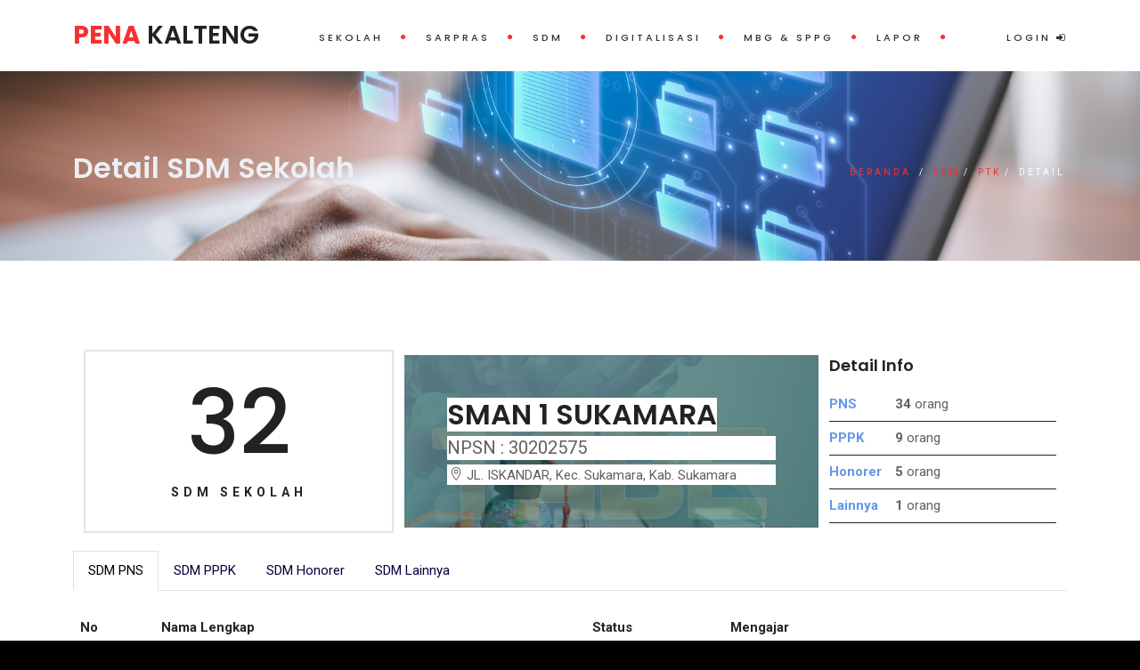

--- FILE ---
content_type: text/html; charset=UTF-8
request_url: https://pena.kalteng.go.id/sdm/ptk/detail/4dfb11c9-84b6-4e1c-97b4-e453b071ef9b
body_size: 7038
content:
<!DOCTYPE html>
<html lang="en">

<head>
    <meta charset="utf-8">
    <link rel="icon" href="https://pena.kalteng.go.id//public/pena/icon/fav.png" type="image/gif" sizes="16x16">
    <title>PENA - KALTENG</title>
    <meta name="viewport" content="width=device-width, initial-scale=1.0">
    <meta name="description" content="PENA KALTENG (Platform Pendidikan Kalteng) merupakan Platform Digital yang menyajikan 4 (Empat) Entitas Utama Data Pendidikan yaitu Sekolah, Sarpras (Sarana dan Prasarana), Guru, dan Siswa. Sistem ini dirancang untuk membantu pemantauan pembangunan di bidang pendidikan dan mendukung pengambilan keputusan guna perencanaan pembangunan ke depan">
    <meta name="keywords" content="PENA KALTENG (Platform Pendidikan Kalteng) merupakan Platform Digital yang menyajikan 4 (Empat) Entitas Utama Data Pendidikan yaitu Sekolah, Sarpras (Sarana dan Prasarana), Guru, dan Siswa. Sistem ini dirancang untuk membantu pemantauan pembangunan di bidang pendidikan dan mendukung pengambilan keputusan guna perencanaan pembangunan ke depan">
    <meta name="author" content="disdik prov kalteng">

    <!-- CSS Files
    ================================================== -->
    <link href="https://pena.kalteng.go.id//public/pena/css/bootstrap.min.css" rel="stylesheet" type="text/css" id="bootstrap" />
    <link href="https://pena.kalteng.go.id//public/pena/css/plugins.css" rel="stylesheet" type="text/css">
    <link href="https://pena.kalteng.go.id//public/pena/css/style.css" rel="stylesheet" type="text/css">
    <link href="https://pena.kalteng.go.id//public/pena/css/color.css" rel="stylesheet" type="text/css">

    <!-- MAP -->
    <link href="https://pena.kalteng.go.id/public/pena/leaflet/leaflet.css" rel="stylesheet">

    <!-- custom background -->
    <link rel="stylesheet" href="https://pena.kalteng.go.id//public/pena/css/bg.css" type="text/css">

    <!-- color scheme -->
    <link rel="stylesheet" href="https://pena.kalteng.go.id//public/pena/css/colors/red.css" type="text/css" id="colors">

    <!-- revolution slider -->
    <link rel="stylesheet" href="https://pena.kalteng.go.id//public/pena/rs-plugin/css/settings.css" type="text/css">
    <link rel="stylesheet" href="https://pena.kalteng.go.id//public/pena/css/rev-settings.css" type="text/css">

    <!-- custom font -->
    <link rel="stylesheet" href="https://pena.kalteng.go.id//public/pena/css/font-style-2.css" type="text/css">

    <!-- CAPTCHA -->
    <link rel="stylesheet" href="https://pena.kalteng.go.id//public/pena/captcha_slide/slider-captcha.css" type="text/css">

    <!-- FLATPICKER -->
    <link rel="stylesheet" href="https://cdn.jsdelivr.net/npm/flatpickr/dist/flatpickr.min.css">

    <style>

    </style>
</head>

<body id="homepage" class="de_light" oncontextmenu="return false;">

    <div id="wrapper">


        <!-- header begin -->
<header class="header-light scroll-light ">
    <div class="container">
        <div class="row">
            <div class="col-md-12">
                <div class="md-flex">
                    <!-- logo begin -->
                    <div id="logo">
                        <a href="https://pena.kalteng.go.id/">
                            <h1><strong class="id-color">PENA</strong> KALTENG</h1>
                            <!-- <img class="logo" src="https://pena.kalteng.go.id//public/pena/images/logo-dark.png" alt=""> -->
                        </a>
                    </div>
                    <!-- logo close -->

                    <!-- small button begin -->
                    <span id="menu-btn"></span>
                    <!-- <span class="menu-login">LOGIN</span> -->
                    <!-- small button close -->

                    <!-- mainmenu begin -->
                    <div class="md-flex-col">
                        <nav class="md-flex">
                            <ul id="mainmenu">
                                <!-- <li><a href="https://pena.kalteng.go.id/">Beranda<span></span></a></li> -->

                                <li><a href="https://pena.kalteng.go.id/sekolah">Sekolah</a>
                                    <ul>
                                        <li><a href="https://pena.kalteng.go.id/sekolah/all">Semua Jenjang</a></li>

                                        <li><a href="https://pena.kalteng.go.id/sekolah/smasmkskh">S M A, S M K, S K H</a>

                                        <li><a href="https://pena.kalteng.go.id/sekolah/sma">S M A</a>

                                        </li>
                                        <li><a href="https://pena.kalteng.go.id/sekolah/smk">S M K</a>

                                        </li>
                                        <li><a href="https://pena.kalteng.go.id/sekolah/slb">S K H</a>

                                        </li>
                                    </ul>
                                </li>
                                <li><a href="https://pena.kalteng.go.id/sarpras">Sarpras</a>
                                    <ul>
                                        <li><a href="https://pena.kalteng.go.id/sarpras/prasarana/1/1/all">Prasarana</a></li>
                                        <li><a href="https://pena.kalteng.go.id/sarpras/sarana/1/1/all">Sarana</a>
                                        </li>

                                    </ul>
                                </li>
                                <li><a href="https://pena.kalteng.go.id/sdm">SDM</a>
                                    <ul>
                                        <li>
                                            <a href="https://pena.kalteng.go.id/sdm/pd/1/1/all">Peserta Didik</a>

                                        </li>
                                        <li>
                                            <a href="https://pena.kalteng.go.id/sdm/ptk/1/1/all">P T K</a>

                                        </li>
                                        <li>
                                            <a href="https://pena.kalteng.go.id/data/jumlah">Informasi Jumlah</a>

                                        </li>

                                    </ul>
                                </li>
                                <li><a href="javascript:;">Digitalisasi</a>
                                    <ul>
                                        <li>
                                            <a href="https://pena.kalteng.go.id/modul/ajar">Modul Ajar<span></span></a>
                                        </li>
                                        <li>
                                            <a href="https://kelashumabetang.id" target="_blank">Kelas Digital<span></span></a>
                                        </li>
                                        <li>
                                            <a href="https://pena.kalteng.go.id/progres/penyaluran">Penyaluran<span></span></a>
                                        </li>

                                    </ul>
                                </li>

                                <li><a href="javascript:;">MBG & SPPG</a>
                                    <ul>
                                        <li>
                                            <a href="https://pena.kalteng.go.id/mbg/smasmkskh">Program MBG<span></span></a>
                                        </li>
                                        <li>
                                            <a href="https://pena.kalteng.go.id/sppg/smasmkskh">S P P G<span></span></a>
                                        </li>

                                    </ul>
                                </li>

                                <li>
                                    <a href="https://wa.me/6282250905488" target="_blank">Lapor<span></span></a>
                                </li>

                                <li class="login-menu">
                                    <a href="javascript:;">Login <i class=" fa fa-sign-in"></i></a>
                                    <ul>
                                        <li><a href="https://pena.kalteng.go.id/login/sekolah">Sekolah</a></li>
                                        <li><a href="https://pena.kalteng.go.id/login/ptk">P T K</a></li>
                                        <li><a href="https://pena.kalteng.go.id/login/siswa">Siswa</a></li>
                                    </ul>
                                </li>

                            </ul>
                        </nav>
                        <!-- mainmenu close -->
                    </div>

                    <div class="md-flex-col">
                        <ul id="mainmenu">
                            <li><a href="javascript:;">Login <i class=" fa fa-sign-in"></i></a>
                                <ul>
                                    <li><a href="https://pena.kalteng.go.id/login/sekolah">Sekolah</a></li>

                                    <li><a href="https://pena.kalteng.go.id/login/ptk">P T K</a></li>
                                    <!-- <li><a href="https://pena.kalteng.go.id/login/siswa">Siswa</a></li> -->
                                    <li><a href="https://kelashumabetang.id/students/auth/login" target="_blank">Siswa</a></li>
                                </ul>
                            </li>
                        </ul>
                    </div>
                </div>
            </div>
        </div>
    </div>
</header>
<!-- header close -->

        <!-- content begin -->
        <div id="content" class="no-bottom no-top">

            
<!-- subheader -->
<section id="subheader" data-speed="8" data-type="background">
    <div class="container">
        <div class="row">
            <div class="col-md-12">
                <h1>Detail SDM Sekolah</h1>
                <ul class="crumb">
                    <li><a href="https://pena.kalteng.go.id/">Beranda</a></li> <li class="sep">/</li> 
                        <li><a href="https://pena.kalteng.go.id/sdm">SDM</a></li><li class="sep">/</li> 
                        <li><a href="https://pena.kalteng.go.id/sdm/ptk/1/1/all">PTK</a></li><li class="sep">/</li> 
                        <li>Detail</li>                </ul>
            </div>
        </div>
    </div>
</section>
<!-- subheader close -->

<div class="container mt100 mb80">

    <div class="item pricing">
        <div class="container">
            <div class="row align-items-center">
                <div class="col-lg-4 col-md-12 wow fadeInRight" data-wow-delay=".2s">
                    <div class="de_count ultra-big s2 text-center">
                        <h3 class="timer" data-to="49" data-speed="2000">0</h3>
                        <span class="text-dark text-uppercase">SDM Sekolah</span>
                    </div>
                </div>
                <div class="col-lg-5 p-lg-5  mb-sm-30 wow fadeInRight" data-wow-delay=".4s" style="background-image: url(https://pena.kalteng.go.id//public/pena/unggah/gbr/1717327008_9aae96bc8de93d47898d.png);background-size:cover;">
                    <h2 style="background-color: #FFF;">SMAN 1 SUKAMARA</h2>
                    <div style="font-size: 20px;margin-top:-25px;background-color: #FFF;">NPSN : 30202575</div>
                    <div style="background-color: #FFF;margin-top:5px;line-height:16px;padding:3px;"><span class="icon_pin_alt"></span> JL. ISKANDAR, Kec. Sukamara, Kab. Sukamara</div>
                </div>

                <div class="col-lg-3 wow fadeInRight" data-wow-delay=".6s">
                    <h3>Detail Info</h3>
                    <address>
                        <span><strong style="color:cornflowerblue;">PNS</strong> <b>34</b> orang</span>
                        <span><strong style="color:cornflowerblue;">PPPK</strong> <b>9</b> orang</span>
                        <span><strong style="color:cornflowerblue;">Honorer</strong> <b>5</b> orang</span>
                        <span><strong style="color:cornflowerblue;">Lainnya</strong> <b>1</b> orang</span>
                    </address>
                </div>
            </div>
        </div>
    </div>

    <div class="row mt20">
        <div class="col-md-12">
            <div class="tab-default">
                <nav>
                    <div class="nav nav-tabs" id="nav-tab" role="tablist">
                        <button class="nav-link active" id="nav-home-tab" data-bs-toggle="tab" data-bs-target="#nav-home" type="button" role="tab" aria-controls="nav-home" aria-selected="true">SDM PNS</button>
                        <button class="nav-link" id="nav-profile-tab" data-bs-toggle="tab" data-bs-target="#nav-profile" type="button" role="tab" aria-controls="nav-profile" aria-selected="false">SDM PPPK</button>
                        <button class="nav-link" id="nav-buku-tab" data-bs-toggle="tab" data-bs-target="#nav-buku" type="button" role="tab" aria-controls="nav-buku" aria-selected="false">SDM Honorer</button>
                        <button class="nav-link" id="nav-buku-tab2" data-bs-toggle="tab" data-bs-target="#nav-buku2" type="button" role="tab" aria-controls="nav-buku2" aria-selected="false">SDM Lainnya</button>

                    </div>
                </nav>

                <div class="tab-content" id="nav-tabContent">
                    <div class="tab-pane fade show active" id="nav-home" role="tabpanel" aria-labelledby="nav-home-tab">
                            <table class="table table-striped">
        <thead>
            <tr>
                <th scope="col">No</th>
                <th scope="col">Nama Lengkap</th>
                <th scope="col">Status</th>
                <th scope="col">Mengajar</th>
            </tr>
        </thead>
        <tbody>
                            <tr>
                    <th scope="row">1</th>
                    <td>Adi Candra</td>
                    <td>PNS</td>
                    <td>SMAN 1 SUKAMARA</td>
                </tr>
                            <tr>
                    <th scope="row">2</th>
                    <td>Adi Rukmono</td>
                    <td>PNS</td>
                    <td>SMAN 1 SUKAMARA</td>
                </tr>
                            <tr>
                    <th scope="row">3</th>
                    <td>Admiati</td>
                    <td>PNS</td>
                    <td>SMAN 1 SUKAMARA</td>
                </tr>
                            <tr>
                    <th scope="row">4</th>
                    <td>Anita Ningdyah Putri Utami</td>
                    <td>PNS</td>
                    <td>SMAN 1 SUKAMARA</td>
                </tr>
                            <tr>
                    <th scope="row">5</th>
                    <td>Asna</td>
                    <td>PNS</td>
                    <td>SMAN 1 SUKAMARA</td>
                </tr>
                            <tr>
                    <th scope="row">6</th>
                    <td>Asrohanni</td>
                    <td>PNS</td>
                    <td>SMAN 1 SUKAMARA</td>
                </tr>
                            <tr>
                    <th scope="row">7</th>
                    <td>Dewanti Gita Fitrias</td>
                    <td>PNS</td>
                    <td>SMAN 1 SUKAMARA</td>
                </tr>
                            <tr>
                    <th scope="row">8</th>
                    <td>Dian Ika Primawaty</td>
                    <td>PNS</td>
                    <td>SMAN 1 SUKAMARA</td>
                </tr>
                            <tr>
                    <th scope="row">9</th>
                    <td>Easterlita</td>
                    <td>PNS</td>
                    <td>SMAN 1 SUKAMARA</td>
                </tr>
                            <tr>
                    <th scope="row">10</th>
                    <td>Edy Kasim</td>
                    <td>PNS</td>
                    <td>SMAN 1 SUKAMARA</td>
                </tr>
                            <tr>
                    <th scope="row">11</th>
                    <td>Erika Susiana</td>
                    <td>PNS</td>
                    <td>SMAN 1 SUKAMARA</td>
                </tr>
                            <tr>
                    <th scope="row">12</th>
                    <td>FITRI HASTUTI</td>
                    <td>PNS</td>
                    <td>SMAN 1 SUKAMARA</td>
                </tr>
                            <tr>
                    <th scope="row">13</th>
                    <td>Hairatun Hisan</td>
                    <td>PNS</td>
                    <td>SMAN 1 SUKAMARA</td>
                </tr>
                            <tr>
                    <th scope="row">14</th>
                    <td>Hendrayanti</td>
                    <td>PNS</td>
                    <td>SMAN 1 SUKAMARA</td>
                </tr>
                            <tr>
                    <th scope="row">15</th>
                    <td>Jurkiyah</td>
                    <td>PNS</td>
                    <td>SMAN 1 SUKAMARA</td>
                </tr>
                            <tr>
                    <th scope="row">16</th>
                    <td>Karmila</td>
                    <td>PNS</td>
                    <td>SMAN 1 SUKAMARA</td>
                </tr>
                            <tr>
                    <th scope="row">17</th>
                    <td>Lina Rachmawati</td>
                    <td>PNS</td>
                    <td>SMAN 1 SUKAMARA</td>
                </tr>
                            <tr>
                    <th scope="row">18</th>
                    <td>Lisa Darmawan</td>
                    <td>PNS</td>
                    <td>SMAN 1 SUKAMARA</td>
                </tr>
                            <tr>
                    <th scope="row">19</th>
                    <td>Megah Sidabutar</td>
                    <td>PNS</td>
                    <td>SMAN 1 SUKAMARA</td>
                </tr>
                            <tr>
                    <th scope="row">20</th>
                    <td>Meilanda Silviana H.</td>
                    <td>PNS</td>
                    <td>SMAN 1 SUKAMARA</td>
                </tr>
                            <tr>
                    <th scope="row">21</th>
                    <td>Mi'ratul Hasanah</td>
                    <td>PNS</td>
                    <td>SMAN 1 SUKAMARA</td>
                </tr>
                            <tr>
                    <th scope="row">22</th>
                    <td>Neni</td>
                    <td>PNS</td>
                    <td>SMAN 1 SUKAMARA</td>
                </tr>
                            <tr>
                    <th scope="row">23</th>
                    <td>Purwanti</td>
                    <td>PNS</td>
                    <td>SMAN 1 SUKAMARA</td>
                </tr>
                            <tr>
                    <th scope="row">24</th>
                    <td>Ririn Andriani</td>
                    <td>PNS</td>
                    <td>SMAN 1 SUKAMARA</td>
                </tr>
                            <tr>
                    <th scope="row">25</th>
                    <td>Santa</td>
                    <td>PNS</td>
                    <td>SMAN 1 SUKAMARA</td>
                </tr>
                            <tr>
                    <th scope="row">26</th>
                    <td>Sinta Asi</td>
                    <td>PNS</td>
                    <td>SMAN 1 SUKAMARA</td>
                </tr>
                            <tr>
                    <th scope="row">27</th>
                    <td>Siti Romdiyah</td>
                    <td>PNS</td>
                    <td>SMAN 1 SUKAMARA</td>
                </tr>
                            <tr>
                    <th scope="row">28</th>
                    <td>Tatariani</td>
                    <td>PNS</td>
                    <td>SMAN 1 SUKAMARA</td>
                </tr>
                            <tr>
                    <th scope="row">29</th>
                    <td>Veronica Sumarni</td>
                    <td>PNS</td>
                    <td>SMAN 1 SUKAMARA</td>
                </tr>
                            <tr>
                    <th scope="row">30</th>
                    <td>Yani Mulyani</td>
                    <td>PNS</td>
                    <td>SMAN 1 SUKAMARA</td>
                </tr>
                            <tr>
                    <th scope="row">31</th>
                    <td>Yayae</td>
                    <td>PNS</td>
                    <td>SMAN 1 SUKAMARA</td>
                </tr>
                            <tr>
                    <th scope="row">32</th>
                    <td>Yudhi Sasmita</td>
                    <td>PNS</td>
                    <td>SMAN 1 SUKAMARA</td>
                </tr>
                            <tr>
                    <th scope="row">33</th>
                    <td>Yulia Sasmita</td>
                    <td>PNS</td>
                    <td>SMAN 1 SUKAMARA</td>
                </tr>
                            <tr>
                    <th scope="row">34</th>
                    <td>Yuliana</td>
                    <td>PNS</td>
                    <td>SMAN 1 SUKAMARA</td>
                </tr>
            
        </tbody>
    </table>


<!-- Modal -->
<div class="modal fade" id="modal-detail-prasarana-bangunan" data-bs-keyboard="false" tabindex="-1" aria-labelledby="scrollingLongContentLabel" aria-hidden="true">
    <div class="modal-dialog modal-xl">
        <div class="modal-content">
            <!-- <div class="modal-header">
                <h5 class="modal-title" id="scrollingLongContentLabel">DETAIL PRASARANA</h5>
                <button type="button" class="btn-close" data-bs-dismiss="modal" aria-label="Close"></button>
            </div> -->
            <div class="modal-body">
                <div class="d-flex bd-highlight">
                    <div class="p-2 flex-grow-1 bd-highlight">
                        <h3>Detail Sarpras</h3>
                    </div>
                    <!-- <div class="p-2 bd-highlight"></div> -->
                    <div class="p-2 bd-highlight">
                        <button type="button" class="btn-close" data-bs-dismiss="modal" aria-label="Close"></button>
                    </div>
                </div>


                <div class=" project-view">

                    <div class="row">
                        <div class="col-md-8 project-images info_gambar">
                            <!-- <img src="https://pena.kalteng.go.id//public/pena/unggah/gbr/no_image.jpg" alt="" class="img-responsive" /> -->
                            <!-- <img src="https://pena.kalteng.go.id//public/pena/unggah/gbr/no_image.jpg" alt="" class="img-responsive" /> -->
                            <!-- <img src="https://pena.kalteng.go.id//public/pena/images/portfolio/view/p1_c.jpg" alt="" class="img-responsive" /> -->
                        </div>
                        <div class="col-md-4">
                            <div class="project-info">
                                <h2 class="info-judul">Eco Green Interior</h2>

                                <div class="details">
                                    <div class="info-text">
                                        <span class="title">Tahun Dibangun</span>
                                        <span class="val info-thn_dibangun">March 2014</span>
                                    </div>

                                    <div class="info-text">
                                        <span class="title">Jenis</span>
                                        <span class="val info-jenis_prasarana">Paris, France</span>
                                    </div>

                                    <div class="info-text">
                                        <span class="title">Jenis Kepemilikan</span>
                                        <span class="val info-kepemilikan_sarpras">$10,000</span>
                                    </div>

                                    <div class="info-text">
                                        <span class="title">Ukuran</span>
                                        <span class="val info-ukuran">Century 21</span>
                                    </div>

                                    <div class="info-text">
                                        <span class="title">Jumlah Lantai</span>
                                        <span class="val info-jml_lantai">Residential</span>
                                    </div>
                                </div>

                                <p>
                                <h4>Kegunaan Sarpras</h4>
                                <div class="info_kegunaan"></div>
                                </p>
                                <p>
                                <h4>Saran Optimalisasi</h4>
                                <div class=" info_deskripsi"></div>
                                </p>



                            </div>
                        </div>
                    </div>
                </div>
            </div>
            <!-- <div class="modal-footer">
                <button type="button" class="btn btn-secondary" data-bs-dismiss="modal">Close</button>
                <button type="button" class="btn btn-primary">Understood</button>
            </div> -->
        </div>
    </div>
</div>                    </div>
                    <div class="tab-pane fade" id="nav-profile" role="tabpanel" aria-labelledby="nav-profile-tab">
                            <table class="table table-striped">
        <thead>
            <tr>
                <th scope="col">No</th>
                <th scope="col">Nama Lengkap</th>
                <th scope="col">Status</th>
                <th scope="col">Mengajar</th>
            </tr>
        </thead>
        <tbody>
                            <tr>
                    <th scope="row">1</th>
                    <td>Gusmansyah</td>
                    <td>PPPK</td>
                    <td>SMAN 1 SUKAMARA</td>
                </tr>
                            <tr>
                    <th scope="row">2</th>
                    <td>Hayatun Nupus</td>
                    <td>PPPK</td>
                    <td>SMAN 1 SUKAMARA</td>
                </tr>
                            <tr>
                    <th scope="row">3</th>
                    <td>Hernika Desviliana</td>
                    <td>PPPK</td>
                    <td>SMAN 1 SUKAMARA</td>
                </tr>
                            <tr>
                    <th scope="row">4</th>
                    <td>Kusnandar</td>
                    <td>PPPK</td>
                    <td>SMAN 1 SUKAMARA</td>
                </tr>
                            <tr>
                    <th scope="row">5</th>
                    <td>Risma Dewi</td>
                    <td>PPPK</td>
                    <td>SMAN 1 SUKAMARA</td>
                </tr>
                            <tr>
                    <th scope="row">6</th>
                    <td>Robi Satria Wibowo</td>
                    <td>PPPK</td>
                    <td>SMAN 1 SUKAMARA</td>
                </tr>
                            <tr>
                    <th scope="row">7</th>
                    <td>Septa Dersi Anggrini</td>
                    <td>PPPK</td>
                    <td>SMAN 1 SUKAMARA</td>
                </tr>
                            <tr>
                    <th scope="row">8</th>
                    <td>Wahyuni</td>
                    <td>PPPK</td>
                    <td>SMAN 1 SUKAMARA</td>
                </tr>
                            <tr>
                    <th scope="row">9</th>
                    <td>Zapanie</td>
                    <td>PPPK</td>
                    <td>SMAN 1 SUKAMARA</td>
                </tr>
            
        </tbody>
    </table>


<!-- Modal -->
<div class="modal fade" id="modal-detail-prasarana-bangunan" data-bs-keyboard="false" tabindex="-1" aria-labelledby="scrollingLongContentLabel" aria-hidden="true">
    <div class="modal-dialog modal-xl">
        <div class="modal-content">
            <!-- <div class="modal-header">
                <h5 class="modal-title" id="scrollingLongContentLabel">DETAIL PRASARANA</h5>
                <button type="button" class="btn-close" data-bs-dismiss="modal" aria-label="Close"></button>
            </div> -->
            <div class="modal-body">
                <div class="d-flex bd-highlight">
                    <div class="p-2 flex-grow-1 bd-highlight">
                        <h3>Detail Sarpras</h3>
                    </div>
                    <!-- <div class="p-2 bd-highlight"></div> -->
                    <div class="p-2 bd-highlight">
                        <button type="button" class="btn-close" data-bs-dismiss="modal" aria-label="Close"></button>
                    </div>
                </div>


                <div class=" project-view">

                    <div class="row">
                        <div class="col-md-8 project-images info_gambar">
                            <!-- <img src="https://pena.kalteng.go.id//public/pena/unggah/gbr/no_image.jpg" alt="" class="img-responsive" /> -->
                            <!-- <img src="https://pena.kalteng.go.id//public/pena/unggah/gbr/no_image.jpg" alt="" class="img-responsive" /> -->
                            <!-- <img src="https://pena.kalteng.go.id//public/pena/images/portfolio/view/p1_c.jpg" alt="" class="img-responsive" /> -->
                        </div>
                        <div class="col-md-4">
                            <div class="project-info">
                                <h2 class="info-judul">Eco Green Interior</h2>

                                <div class="details">
                                    <div class="info-text">
                                        <span class="title">Tahun Dibangun</span>
                                        <span class="val info-thn_dibangun">March 2014</span>
                                    </div>

                                    <div class="info-text">
                                        <span class="title">Jenis</span>
                                        <span class="val info-jenis_prasarana">Paris, France</span>
                                    </div>

                                    <div class="info-text">
                                        <span class="title">Jenis Kepemilikan</span>
                                        <span class="val info-kepemilikan_sarpras">$10,000</span>
                                    </div>

                                    <div class="info-text">
                                        <span class="title">Ukuran</span>
                                        <span class="val info-ukuran">Century 21</span>
                                    </div>

                                    <div class="info-text">
                                        <span class="title">Jumlah Lantai</span>
                                        <span class="val info-jml_lantai">Residential</span>
                                    </div>
                                </div>

                                <p>
                                <h4>Kegunaan Sarpras</h4>
                                <div class="info_kegunaan"></div>
                                </p>
                                <p>
                                <h4>Saran Optimalisasi</h4>
                                <div class=" info_deskripsi"></div>
                                </p>



                            </div>
                        </div>
                    </div>
                </div>
            </div>
            <!-- <div class="modal-footer">
                <button type="button" class="btn btn-secondary" data-bs-dismiss="modal">Close</button>
                <button type="button" class="btn btn-primary">Understood</button>
            </div> -->
        </div>
    </div>
</div>                    </div>
                    <div class="tab-pane fade" id="nav-buku" role="tabpanel" aria-labelledby="nav-buku-tab">
                            <table class="table table-striped">
        <thead>
            <tr>
                <th scope="col">No</th>
                <th scope="col">Nama Lengkap</th>
                <th scope="col">Status</th>
                <th scope="col">Mengajar</th>
            </tr>
        </thead>
        <tbody>
                            <tr>
                    <th scope="row">1</th>
                    <td>Ali Nopian</td>
                    <td>Tenaga Honor Sekolah</td>
                    <td>SMAN 1 SUKAMARA</td>
                </tr>
                            <tr>
                    <th scope="row">2</th>
                    <td>Asih Widyaningrum</td>
                    <td>Tenaga Honor Sekolah</td>
                    <td>SMAN 1 SUKAMARA</td>
                </tr>
                            <tr>
                    <th scope="row">3</th>
                    <td>Fitra Wardani</td>
                    <td>Tenaga Honor Sekolah</td>
                    <td>SMAN 1 SUKAMARA</td>
                </tr>
                            <tr>
                    <th scope="row">4</th>
                    <td>Much Sodikin</td>
                    <td>Tenaga Honor Sekolah</td>
                    <td>SMAN 1 SUKAMARA</td>
                </tr>
                            <tr>
                    <th scope="row">5</th>
                    <td>Nurul Asrar</td>
                    <td>Guru Honor Sekolah</td>
                    <td>SMAN 1 SUKAMARA</td>
                </tr>
            
        </tbody>
    </table>


<!-- Modal -->
<div class="modal fade" id="modal-detail-prasarana-bangunan" data-bs-keyboard="false" tabindex="-1" aria-labelledby="scrollingLongContentLabel" aria-hidden="true">
    <div class="modal-dialog modal-xl">
        <div class="modal-content">
            <!-- <div class="modal-header">
                <h5 class="modal-title" id="scrollingLongContentLabel">DETAIL PRASARANA</h5>
                <button type="button" class="btn-close" data-bs-dismiss="modal" aria-label="Close"></button>
            </div> -->
            <div class="modal-body">
                <div class="d-flex bd-highlight">
                    <div class="p-2 flex-grow-1 bd-highlight">
                        <h3>Detail Sarpras</h3>
                    </div>
                    <!-- <div class="p-2 bd-highlight"></div> -->
                    <div class="p-2 bd-highlight">
                        <button type="button" class="btn-close" data-bs-dismiss="modal" aria-label="Close"></button>
                    </div>
                </div>


                <div class=" project-view">

                    <div class="row">
                        <div class="col-md-8 project-images info_gambar">
                            <!-- <img src="https://pena.kalteng.go.id//public/pena/unggah/gbr/no_image.jpg" alt="" class="img-responsive" /> -->
                            <!-- <img src="https://pena.kalteng.go.id//public/pena/unggah/gbr/no_image.jpg" alt="" class="img-responsive" /> -->
                            <!-- <img src="https://pena.kalteng.go.id//public/pena/images/portfolio/view/p1_c.jpg" alt="" class="img-responsive" /> -->
                        </div>
                        <div class="col-md-4">
                            <div class="project-info">
                                <h2 class="info-judul">Eco Green Interior</h2>

                                <div class="details">
                                    <div class="info-text">
                                        <span class="title">Tahun Dibangun</span>
                                        <span class="val info-thn_dibangun">March 2014</span>
                                    </div>

                                    <div class="info-text">
                                        <span class="title">Jenis</span>
                                        <span class="val info-jenis_prasarana">Paris, France</span>
                                    </div>

                                    <div class="info-text">
                                        <span class="title">Jenis Kepemilikan</span>
                                        <span class="val info-kepemilikan_sarpras">$10,000</span>
                                    </div>

                                    <div class="info-text">
                                        <span class="title">Ukuran</span>
                                        <span class="val info-ukuran">Century 21</span>
                                    </div>

                                    <div class="info-text">
                                        <span class="title">Jumlah Lantai</span>
                                        <span class="val info-jml_lantai">Residential</span>
                                    </div>
                                </div>

                                <p>
                                <h4>Kegunaan Sarpras</h4>
                                <div class="info_kegunaan"></div>
                                </p>
                                <p>
                                <h4>Saran Optimalisasi</h4>
                                <div class=" info_deskripsi"></div>
                                </p>



                            </div>
                        </div>
                    </div>
                </div>
            </div>
            <!-- <div class="modal-footer">
                <button type="button" class="btn btn-secondary" data-bs-dismiss="modal">Close</button>
                <button type="button" class="btn btn-primary">Understood</button>
            </div> -->
        </div>
    </div>
</div>                    </div>
                    <div class="tab-pane fade" id="nav-buku2" role="tabpanel" aria-labelledby="nav-buku-tab2">
                            <table class="table table-striped">
        <thead>
            <tr>
                <th scope="col">No</th>
                <th scope="col">Nama Lengkap</th>
                <th scope="col">Status</th>
                <th scope="col">Mengajar</th>
            </tr>
        </thead>
        <tbody>
                            <tr>
                    <th scope="row">1</th>
                    <td>Asmadi</td>
                    <td>Honor Daerah TK.I Provinsi</td>
                    <td>SMAN 1 SUKAMARA</td>
                </tr>
            
        </tbody>
    </table>


<!-- Modal -->
<div class="modal fade" id="modal-detail-prasarana-bangunan" data-bs-keyboard="false" tabindex="-1" aria-labelledby="scrollingLongContentLabel" aria-hidden="true">
    <div class="modal-dialog modal-xl">
        <div class="modal-content">
            <!-- <div class="modal-header">
                <h5 class="modal-title" id="scrollingLongContentLabel">DETAIL PRASARANA</h5>
                <button type="button" class="btn-close" data-bs-dismiss="modal" aria-label="Close"></button>
            </div> -->
            <div class="modal-body">
                <div class="d-flex bd-highlight">
                    <div class="p-2 flex-grow-1 bd-highlight">
                        <h3>Detail Sarpras</h3>
                    </div>
                    <!-- <div class="p-2 bd-highlight"></div> -->
                    <div class="p-2 bd-highlight">
                        <button type="button" class="btn-close" data-bs-dismiss="modal" aria-label="Close"></button>
                    </div>
                </div>


                <div class=" project-view">

                    <div class="row">
                        <div class="col-md-8 project-images info_gambar">
                            <!-- <img src="https://pena.kalteng.go.id//public/pena/unggah/gbr/no_image.jpg" alt="" class="img-responsive" /> -->
                            <!-- <img src="https://pena.kalteng.go.id//public/pena/unggah/gbr/no_image.jpg" alt="" class="img-responsive" /> -->
                            <!-- <img src="https://pena.kalteng.go.id//public/pena/images/portfolio/view/p1_c.jpg" alt="" class="img-responsive" /> -->
                        </div>
                        <div class="col-md-4">
                            <div class="project-info">
                                <h2 class="info-judul">Eco Green Interior</h2>

                                <div class="details">
                                    <div class="info-text">
                                        <span class="title">Tahun Dibangun</span>
                                        <span class="val info-thn_dibangun">March 2014</span>
                                    </div>

                                    <div class="info-text">
                                        <span class="title">Jenis</span>
                                        <span class="val info-jenis_prasarana">Paris, France</span>
                                    </div>

                                    <div class="info-text">
                                        <span class="title">Jenis Kepemilikan</span>
                                        <span class="val info-kepemilikan_sarpras">$10,000</span>
                                    </div>

                                    <div class="info-text">
                                        <span class="title">Ukuran</span>
                                        <span class="val info-ukuran">Century 21</span>
                                    </div>

                                    <div class="info-text">
                                        <span class="title">Jumlah Lantai</span>
                                        <span class="val info-jml_lantai">Residential</span>
                                    </div>
                                </div>

                                <p>
                                <h4>Kegunaan Sarpras</h4>
                                <div class="info_kegunaan"></div>
                                </p>
                                <p>
                                <h4>Saran Optimalisasi</h4>
                                <div class=" info_deskripsi"></div>
                                </p>



                            </div>
                        </div>
                    </div>
                </div>
            </div>
            <!-- <div class="modal-footer">
                <button type="button" class="btn btn-secondary" data-bs-dismiss="modal">Close</button>
                <button type="button" class="btn btn-primary">Understood</button>
            </div> -->
        </div>
    </div>
</div>                    </div>

                </div>

            </div>
        </div>
    </div>


</div>



            <!-- footer begin -->
<footer>
    <div class="container">
        <div class="row">
            <div class="col-lg-3">
                <img src="https://pena.kalteng.go.id//public/pena/images/logo.png" class="logo-small" alt=""><br>Guru dan Tendik yang masuk dalam penghitungan rekap adalah Guru dan Tendik yang sudah mendapat penugasan, berstatus aktif dan terdaftar di sekolah induk
                .
            </div>


            <div class="col-lg-3">
                <h3>Kontak Kami</h3>
                <div class="widget widget-address">
                    <address>
                        <span>Jl. DI Panjaitan Kota Palangka Raya, Kalteng.</span>
                        <span><strong>Phone:</strong>(0536) 323 4153</span>
                        <span><strong>Fax:</strong>(0536) 323 21295</span>
                        <span><strong>Email:</strong><a href="mailto:contact@archi-interior.com">disdik@kalteng.go.id</a></span>
                        <span><strong>Web:</strong><a href="#">http://disdik.kalteng.go.id</a></span>
                    </address>
                </div>
            </div>

            <div class="col-lg-3">

            </div>
        </div>
    </div>

    <div class="subfooter">
        <div class="container">
            <div class="row">
                <div class="col-md-6">
                    &copy; Copyright 2024 - Pena Kalteng Powered by <span class="id-color"><a href="https://jitara.id" target="_blank">TIM PENA</a></span>
                </div>
                <div class="col-md-6 text-right">
                    <div class="social-icons">
                        <a href="#"><i class="fa fa-facebook fa-lg"></i></a>
                        <a href="#"><i class="fa fa-twitter fa-lg"></i></a>
                        <a href="#"><i class="fa fa-rss fa-lg"></i></a>
                        <a href="#"><i class="fa fa-google-plus fa-lg"></i></a>
                        <a href="#"><i class="fa fa-skype fa-lg"></i></a>
                        <a href="#"><i class="fa fa-dribbble fa-lg"></i></a>
                    </div>
                </div>
            </div>
        </div>
    </div>
    <a href="#" id="back-to-top"></a>
</footer>
<!-- footer close -->
        </div>
    </div>

    <!-- Javascript Files
    ================================================== -->
    <script src="https://pena.kalteng.go.id//public/pena/js/plugins.js"></script>
    <script src="https://pena.kalteng.go.id//public/pena/js/designesia.js"></script>

    <script src="https://pena.kalteng.go.id//public/base_url.js"></script>

    <!-- SLIDER REVOLUTION SCRIPTS  -->
    <script type="text/javascript" src="https://pena.kalteng.go.id//public/pena/rs-plugin/js/jquery.themepunch.plugins.min.js"></script>
    <script type="text/javascript" src="https://pena.kalteng.go.id//public/pena/rs-plugin/js/jquery.themepunch.revolution.min.js"></script>

    <!-- MAP -->
    <script src="https://pena.kalteng.go.id/public/pena/leaflet/leaflet.js"></script>

    <!-- CAPTCHA -->
    <script src="https://pena.kalteng.go.id/public/pena/captcha_slide/slider-captcha.js"></script>


    <!-- ENCRYPTTER -->
    <script src="https://pena.kalteng.go.id/public/pena/js/aes.js"></script>

    <script type="text/javascript" src="https://pena.kalteng.go.id//public/pena/act/act_footer.js"></script>
    <!-- <script type="text/javascript" src="https://pena.kalteng.go.id//public/pena/act/act_login.js"></script> -->
    <script type="text/javascript" src="https://pena.kalteng.go.id//public/pena/act/act_beranda.js"></script>

    <!-- <script src="https://maps.googleapis.com/maps/api/js?key=AIzaSyAEuGAwwaaD8pWcnNPlVHOdSTgepXhTP-I&callback=initMap" async defer type="text/javascript"></script> -->
    <!-- <script type="text/javascript" src="https://pena.kalteng.go.id//public/pena/act/peta_gmap.js"></script> -->


    <!-- Flatpickr JS -->
    <script src="https://cdn.jsdelivr.net/npm/flatpickr"></script>

    <script>
        $(document).ready(function() {
            // var browserWidth = $(window).width();
            // $(".id-color").html(browserWidth)

            flatpickr(".flatpiker", {
                dateFormat: "Y-m-d"
            });

            var currentWidth = $(window).width();
            $(".login-menu").hide()
            // $("#section-welcome").attr("data-bgimage", "url(" + base_url() + "/public/pena/images/background/bg-35-1.png)")
            // $("#section-welcome").css("background-image", "url(" + base_url() + "/public/pena/images/background/bg-35-1.png)");

            handlebg()

            function handlebg() {
                currentWidth = $(window).width();
                // $(".id-color").html(currentWidth)
                if (currentWidth >= 393 && currentWidth <= 990) {
                    $(".login-menu").show()
                    // alert($("#section-welcome").attr("data-bgimage"))
                    // $("#section-welcome").attr("data-bgimage", "url(" + base_url() + "/public/pena/images/background/bg-35-1-mobile.png)")
                    $("#section-welcome").css("background-image", "url(" + base_url() + "/public/pena/images/background/bg-35-1-mobile.png)");
                    // location.reload()
                } else {
                    $(".login-menu").hide()
                    // $("#section-welcome").attr("data-bgimage", "url(" + base_url() + "/public/pena/images/background/bg-35-1.png)")
                    $("#section-welcome").css("background-image", "url(" + base_url() + "/public/pena/images/background/bg-35-1.png)");
                    // location.reload()
                }
            }

            $(window).resize(function() {
                handlebg()
            });

            $(".txt_cari").keyup(function(e) {
                var key = e.which
                if (key == 13) {
                    var link = $(".txt_cari").attr("tautan")
                    // alert(link)
                    window.location = base_url() + link + '1/1/' + $(".txt_cari").val().replace(/\s+/g, "-");
                }
            })
        })
    </script>


</body>

</html>

--- FILE ---
content_type: text/css
request_url: https://pena.kalteng.go.id//public/pena/css/style.css
body_size: 48459
content:
@charset "utf-8";

/* ================================================== */
/* created by designesia

* body
* header
	* subheader
* navigation
* content
* section
* footer
* sidebar
* blog
* products
* contact
* coming soon page
* elements
	* address
	* border
	* breadcrumb
	* button
	* columns
	* counter
	* divider
	* dropcap
	* form
	* heading
	* icon font
	* list
	* map
	* package
	* page heading
	* pagination
	* pricing
	* progress bar
	* social icons
	* spacer
	* tabs
	* team
	* testimonial
* media query

/* import fonts */
@import url(https://fonts.googleapis.com/css?family=Roboto:300,300i,400,400i,600,600i,700,700i,800,800i);
@import url(https://fonts.googleapis.com/css?family=Dosis:400,200,300,500,600,700,800);
@import url(https://fonts.googleapis.com/css?family=Allura);

/* import icons */
@import url("../fonts/font-awesome/css/font-awesome.css");
@import url("../fonts/elegant_font/HTML_CSS/style.css");
@import url("../fonts/et-line-font/style.css");

/* ================================================== */
/* body */
/* ================================================== */
html{
background:#000000 !important;
}

body {
	display:none;
	font-family: "Roboto",Arial, Helvetica, sans-serif;
	font-size: 15px;
	font-weight:400;
	color: #bbbbbb;
	line-height: 1.8em;
	padding: 0;
	background:#18191B;
}

body.de_light{
	background: #ffffff;
}

body.de_light,.de_light,
.text-dark,.modal-body{
	color:#606060;
}

html.no-scroll,
body.no-scroll {
    overflow: hidden;
}

html.no-scroll::-webkit-scrollbar,
body.no-scroll::-webkit-scrollbar {
    display: none;
}

.noselect {
  -webkit-touch-callout: none; /* iOS Safari */
    -webkit-user-select: none; /* Safari */
     -khtml-user-select: none; /* Konqueror HTML */
       -moz-user-select: none; /* Old versions of Firefox */
        -ms-user-select: none; /* Internet Explorer/Edge */
            user-select: none; /* Non-prefixed version, currently
                                  supported by Chrome, Edge, Opera and Firefox */
}

.rtl,
.rtl .tp-caption{
	text-align:right;
}
.rtl header div#logo{
	float:right;
}
.rtl header nav {
	float:left;
}
.rtl #subheader h1{
	float:right;
	padding-right: 0px;
	margin-right: 0px;
}
.rtl .crumb {
	float:left;
	padding:0;
	margin:0;
}
.rtl .de-team-list .small-border{
	float:right;
}
.rtl .crumb li{
	float:right;
	padding:0 5px;
}

.de_phone-simple {
	font-size: 12px;
	font-weight: bold;
	line-height: 1.6em;
	position: relative;
	padding-left: 46px;
}

.de_phone-simple i{
	position: absolute;
	font-size: 42px;
	left: 0;
}

.de_phone-simple .d-num{
	font-size: 20px;
	display: block;
}

.col-extra .de_phone-simple{
	margin-top: -18px;
}

#wrapper{
overflow:hidden;
}

#wrapper.wrapper-s2{
	background: #ffffff;
}

#page-overlay{
background: rgba(0,0,0,.7);
position: fixed;
height: 100%;
width:100%;
z-index: -1;
}

.de-navbar-left #wrapper{
overflow:visible;
}

/* ================================================== */
/*  header	*/ 
/* ================================================== */
	header {
	width: 100%;
	height: 80px;
	position: fixed;
	top: 0;
	left: 0;
	z-index: 1001;
	-webkit-transition: height 0.3s;
	-moz-transition: height 0.3s;
	-ms-transition: height 0.3s;
	-o-transition: height 0.3s;
	transition: height 0.3s;
	background:#18191b;
	border-bottom:solid 1px rgba(0,0,0,0.0);
	}
	
	header .info{
	display:none;
	color:#fff;
	text-align:right;
	padding:10px 0 10px 0;
	width:100%;
	z-index:100;
	border-bottom:solid 1px rgba(255,255,255,.2);
	}
	header .info .column{
	display:inline-block;
	padding:0 15px 0 15px;
	font-size:11px;
	letter-spacing:1px;
	float: left;
	}
	header .info .social.column{
	border:none;
	float: right;
	}
	header .info .social i{
	color:#fff;
	font-size:14px;
	display:inline-block;
	float:none;
	padding:0 10px 0 10px;
	}
	header .info strong{
	font-size:12px;
	}
	
	header.header-light .info{
	color:#333;
	}
	header.header-light .info .social i{
	color:#333;
	}
	header.transparent.header-light .info,
	header.transparent.header-light .info .social i{
	color:#fff;
	}
	
	header.header-bg{
	background:rgba(0,0,0,0.5);
	}
	
	header.transparent{
	background:rgba(0,0,0,0.0);
	}
	
	header.autoshow{
	top:-80px;
	}	
	
	header.autoshow.scrollOn,header.autoshow.scrollOff{
	-o-transition:.5s;
	-ms-transition:.5s;
	-moz-transition:.5s;
	-webkit-transition:.5s;
	transition:.5s;
	outline: none;	
	}
	
	header.autoshow.scrollOn{
	top:0;
	}
	
	header.autoshow.scrollOff{
	top:-80px;
	}
	
	header div#logo {
	display: table;
	height: 80px;
	float: left;
	-webkit-transition: all 0.3s;
	-moz-transition: all 0.3s;
	-ms-transition: all 0.3s;
	-o-transition: all 0.3s;
	transition: all 0.3s; 
	}
	header div#logo .logo-2{
	display:none;
	}
	header div#logo a{
	display:table-cell;
    vertical-align:middle;
	}
	header nav {
	float:right;
	}
	header nav a {
	-webkit-transition: all 0.3s;
	-moz-transition: all 0.3s;
	-ms-transition: all 0.3s;
	-o-transition: all 0.3s;
	transition: all 0.3s; 
	}
	header nav a:hover {
	color: #555; 
	}
	header.smaller:not(.header-bottom):not(.side-header):not(.force-header-mobile) #mainmenu a{
	padding-top: 18px;
	padding-bottom:18px;
	}
	header.smaller:not(.header-bottom):not(.side-header):not(.force-header-mobile) #mainmenu li li a{
	padding-top: 0px;
	padding-bottom: 0px;
	}
	header.smaller:not(.header-bottom):not(.side-header):not(.force-header-mobile) #mainmenu ul{
	top:70px;
	}
	header.smaller:not(.header-bottom):not(.side-header):not(.force-header-mobile) #mainmenu ul ul{
	top:0px;
	}
	header.smaller:not(.header-bottom):not(.side-header):not(.force-header-mobile){
	height: 70px;
	background:#18191b;
	}
	header.header-light.smaller:not(.header-bottom):not(.side-header):not(.force-header-mobile){
	height: 70px;
	background:#ffffff;
	}
	header.smaller.no-border:not(.header-bottom):not(.side-header){
	border:none;
	}
	header.smaller:not(.header-bottom):not(.side-header):not(.force-header-mobile) div#logo {
	height:70px;
	}
	
	.logo-smaller div#logo {
	width: 150px;
	height:30px;
	line-height: 65px;
	font-size: 30px;
	}
	.logo-smaller div#logo img{
	line-height: 75px;
	font-size: 30px;
	}
	.logo-smaller  div#logo .logo-1{
	display:none;
	}
	.logo-smaller  div#logo .logo-2{
		display:inline-block;
	}
	.logo-small{
	margin-bottom:20px;
	}
		
	header.de_header_2{
		height:125px;	
	}
	
	header.de_header_2.smaller {
		height:70px;
	}
	
	header.de_header_2.smaller .info{
		position:absolute;
		opacity:0;
		z-index:-1;
	}
	
	header.header-light{
	background:#fff;
	}
	
	header.header-light.transparent{
	background:none;
	}
	
	header.smaller:not(.header-bottom).header-light{
	background:#fff;
	border-bottom-color:#eee;
	}
	
	header.smaller.scroll-transparent{
		background: none !important;
	}


	.de-navbar-left{
	background:#151618 ;
	}
	
	.de-navbar-left #logo{
	padding:40px;
	text-align:center;
	width:100%;
	}
	
	.de-navbar-left header{
	position:relative;
	display:block;
	width:100%;
	height:100%;
	left:0;
	background:none;
	padding:30px;
	padding-right:20px;
	}
	
	
	.de-navbar-left header #mainmenu{
	float:none;
	margin:0;
	padding:0;
	}	
	
	.de-navbar-left header #mainmenu > li{
	display:block !important;
	margin:0;
	float:none;
	text-align:center;
	font-family:"Dosis";
	letter-spacing:5px;
	font-size:14px;
	padding:0;
	padding-top:10px;
	padding-bottom:10px;
	border-bottom:solid 1px rgba(255,255,255,.1);
	}	
	.de_light.de-navbar-left header #mainmenu > li{
	border-bottom:solid 1px rgba(0,0,0,.05);
	}
	.de-navbar-left header #mainmenu > li > a{
	padding:0;
	opacity:.5;
	}	
	.de_light.de-navbar-left header #mainmenu > li > a{
	color:#222;
	}	
	.de-navbar-left header #mainmenu > li a:hover{
	opacity:1;
	}
	.de-navbar-left header #mainmenu > li >a:after{
	content:none;
	}
	.de-navbar-left header nav{
	float:none !important;
	}
	
	
	/* subheader */
	#subheader{
	padding-bottom:70px;
	background:#222;
	}
	#subheader{
	-webkit-background-size: 100% auto !important;
	-moz-background-size: 100% auto !important;
	-o-background-size: 100% auto !important;
	background-size: 100% auto !important;
	}
	.de-navbar-left  #subheader{
	padding-bottom:120px;
	}
	#subheader h1 {
	color:#eceff3;
	margin-top:80px;
	font-size: 32px;
	letter-spacing: 5px;
	float: left;
	padding-right: 40px;
	margin-right: 40px;
	text-transform:uppercase;
	}
	#subheader span {
	letter-spacing:2px;
	display: inline-block;
	font-size: 15px;
	margin-top:88px;
	color:#fff;
	}
	#subheader .crumb{
	font-size:10px;
	letter-spacing:3px;
	margin-top: 90px;
	color:#fff;
	text-transform:uppercase;
	}
	.de-navbar-left.de_light #subheader h1{
	color:#222;
	}
	
	#subheader.style-2 .title-wrap{
	float:left;
	margin-top:60px;
	}
	#subheader.style-2{
	padding:150px 0 150px 0;
	}
	#subheader.style-2 h1{
	font-size:56px;
	text-align:left;
	margin:0;
	float:none;
	font-weight:bold;
	letter-spacing:1px;
	}
	#subheader.style-2 h4{
	color:#fff;
	margin-top:10px;
	font-weight:500;
	text-transform:none;
	}
	#subheader.style-3,
	#subheader.style-4{
		background:#f8f8f8;
		padding:30px 0 30px 0;
	}
	#subheader.style-3 h1,
	#subheader.style-4 h1{		
		font-size: 28px;
		padding-top: 10px;
	}
	#subheader.style-4{
		background: #202124;
	}

#subheader.style-5 h1{
	display: block;
	text-align: center;
	width: 100%;
	padding: 0;
}

/* ================================================== */
/* navigation */
/* ================================================== */
	.header-custom:not(.header-mobile){
	height:auto;
	position:relative;
	width:100%;
	left:0;
	}
	.header-custom:not(.header-mobile) nav{
	display:block;
	width:100%;
	text-align:center;
	margin-bottom:-1px;
	float:none;
	}
	.header-custom:not(.header-mobile).s2 nav{
	text-align:left;
	background:none;
	margin:0;
	padding:0;
	float:left;
	}	
	.header-custom:not(.header-mobile) nav #mainmenu{
	display:inline-block !important;
	margin:0;
	float:none;
	padding:0;
	}
	.header-custom:not(.header-mobile) #mainmenu > li > a{
	padding: 20px 0px 20px 20px;
	line-height:20px;
	}
	.header-custom:not(.header-mobile) #mainmenu > li:first-child > a{
	padding-left:0;
	}
	.header-custom:not(.header-mobile) div#logo{
	width:100%;
	}
	.header-custom:not(.header-mobile) div#logo img{
	text-align:center;
	}
	.header-custom:not(.header-mobile) #mainmenu li > ul,
	.header-custom:not(.header-mobile) #mainmenu li:hover > ul{
	margin-top:-20px;
	}
	
	.header-custom:not(.header-mobile) #mainmenu li ul ul,
	.header-custom:not(.header-mobile) #mainmenu li:hover ul ul {
	top:20px;
	}
	.header-custom:not(.header-mobile) #mainmenu li ul.mega,
	.header-custom:not(.header-mobile) #mainmenu li:hover ul.mega{
	margin-top:60px;
	}
	.header-custom:not(.header-mobile) .menu-group{
	background:rgba(255,255,255,.02);
	margin-bottom:-1px;
	height:60px;
	padding-top:-1
	}
	.header-custom:not(.header-mobile) .form-default{
		margin-top:-5px;
	}
	.header-custom.header-light:not(.header-mobile) .menu-group{
	background:rgba(0,0,0,.05);
	}
	
	#mainmenu {
	font-family:"Roboto", Arial, Helvetica, sans-serif;
	float: right;
	font-size:11px;
	font-weight:400;
	letter-spacing:3px;
	text-transform:uppercase;
	}	
	
	#mainmenu ul {
	float: right;
	margin: 0px 0px;
	padding: 0px 0px;
	height: 30px;
	}
	
	#mainmenu li {
	margin: 0px 0px;
	padding: 0px 0px;
	float: left;
	display: inline;
	list-style: none;
	position: relative;
	}
	
	#mainmenu a{
	line-height:30px;
	}
		
	#mainmenu > li > a{
	line-height:35px;
	}
		
	#mainmenu a {
	display: inline-block;
	padding: 25px 0px 25px 20px;
	text-decoration: none;
	text-align:center;
	outline:none;
	}
	
	#mainmenu a,
	header.transparent.header-light #mainmenu a{
	color:#fff;
	}

	#mainmenu.style-2 a{
		font-size: 14px;
		letter-spacing: 0;
		text-transform: none;
	}
	
	#mainmenu li a:after { float:right; position:relative; font-family:"FontAwesome"; content:"\f111"; font-size:6px; margin-left:20px; margin-top:0px; color:#FAB702; }
	
	#mainmenu li:last-child a:after{display:none;}	

	#mainmenu.no-separator li a:after{
		margin-left: 5px;
	}
	
	
	#mainmenu.dotted-separator li a:after{
	content:"\f111";
	font-size:6px;
	}	
	
	#mainmenu.line-separator li a:after{
	content:"/";
	font-size:14px;
	}	
	
	#mainmenu.circle-separator li a:after{
	content:"\f10c";
	font-size:9px;
	}	
	
	#mainmenu.strip-separator li a:after{
	content:"\f068";
	font-size:9px;
	}	
	
	#mainmenu.plus-separator li a:after{
	content:"\f067";
	font-size:11px;
	}	
	
	#mainmenu.square-separator li a:after{
	content:"\f096";
	font-size:11px;
	}		
	
	#mainmenu.no-separator li a:after{
	font-size:0px;
	}
	
	#mainmenu.ms-2{
		text-transform:none;
		letter-spacing:0;
	}
	
	#mainmenu.ms-2 li{
		font-size:15px;
	}
	
	#mainmenu.ms-2 > li{
		font-weight:500;
	}
	
	#mainmenu li li {
	font-size: 10px;
	font-weight: normal; 
	border-bottom: solid 1px #333;
	}
	
	#mainmenu li li:last-child {
	border-bottom: none;
	}
	

	#mainmenu li li a {
	padding: 0px 12px 0px 12px;
	border-top: none;
	color: #ccc;
	width:201px;
	border-left:none;
	text-align:left;
	}
	
	#mainmenu li li a:hover{
	color:#111;
	}
	
	#mainmenu li li a:after {
	content:none !important;
	}
	
	#mainmenu li li li a {
	background: #222327;
	}
	
	#mainmenu li li a:hover {
	color:#111;
	background: #1a8b49;
	}
	
	/* new added menu */
	
	#mainmenu li > ul {
	width: 201px;
	height: 0;
	position: absolute;
	top: 80px;
	left: 0px;
	z-index: 10;
	opacity:0;
	margin-top:5px;
	overflow:hidden;
	}	
	
	#mainmenu li:hover > ul {
	opacity:1;
	height:auto;
	margin-top:0px;
	overflow:visible;
	}	
	
	#mainmenu li ul.mega ul {
	width: 201px;
	height: auto;
	position: absolute;
	top: 80px;
	left: 0px;
	z-index: 10;
	visibility:hidden;
	opacity:0;
	margin-top:5px;
	}
	
	/* close new added menu */
	
	#mainmenu li li {
	display: block;
	float: none;
	}
	
	
	#mainmenu ul li:hover > a{
	color:#222;
	}
	
	header.header-mobile #mainmenu li ul {
	visibility: visible;
	opacity:1;
	margin-top:0px;
	}
	
	#mainmenu li ul{		
	background: #222327;
	}

	#mainmenu.sub-transparent li ul{		
	background: rgba(10,10,10,.7);
	}
	
	#mainmenu li ul ul {
	left: 100%;
	top: 0px;
	}
	
	#mainmenu li:hover > ul {
	color: #1a8b49;
	}
	
	#mainmenu select {
	padding: 10px;
	height: 36px;
	font-size: 14px;
	border: none;
	background: #ff4200;
	color:#eceff3;
	}
	
	#mainmenu select option {
	padding: 10px;
	}
	
	
	header.header-light #mainmenu > li > a,
	header.header-light.transparent #mainmenu > li > a,
	header.transparent.smaller.header-light #mainmenu > li > a{
	color:#333;
	}
	
	#mainmenu > li ul.mega{
	position:fixed;
	left:0;
	height:0%;
	width:100%;
	visibility: hidden;
	opacity: 0;
	overflow:hidden;
	}
	#mainmenu li:hover ul.mega{
	visibility: visible;
	opacity: 1;
	}
	#mainmenu li ul.mega > li,
	#mainmenu li ul.mega > li a{
		width:100%;
	}
	#mainmenu li ul.mega li.title{
		font-size: 12px;
		padding:0px 10px 10px 15px;
		text-align:left;
		color:#fff;
		font-weight:bold;
	}
	#mainmenu li ul.mega > li ul{
		position:static;
		visibility: visible;
		opacity: 1;
		left:0;
		float:none;		
		width:100%;
	}
	#mainmenu ul.mega > li ul li{
		margin:0;
		padding:0;
	}
	
	#mainmenu ul.mega > li ul li a{
		margin:0;
	}
	
	#mainmenu ul.mega > li ul li:last-child{
		border-bottom:solid 1px #333333;
	}

	#mainmenu li ul.mega .menu-content{
		background:#222327;
		padding:30px;
	}

	#mainmenu ul.mega ul,
	#mainmenu ul.mega li,
	#mainmenu ul.mega li li a{
		background: none;
	}

	#mainmenu.sub-transparent li ul.mega .menu-content{
		background: rgba(10,10,10,.7);
	}

	#mainmenu.menu-flex{
		display:-webkit-box;
		width:80%;
	    -webkit-box-orient: horizontal;
	    -webkit-box-pack:justify;
	}

	#mainmenu.menu-flex > li{
		-webkit-box-flex:1;
	    text-align:center;
	    margin: 0 10px;
	}

	#mainmenu.menu-flex.mf-left > li{
		text-align: left;
	}

	header.header-mobile #mainmenu > li ul.mega{
	visibility: visible;
	opacity: 1;
	}
	header.header-mobile.header-light #mainmenu li ul.mega li.title{
		color:#222222;
	}
	header:not(.header-mobile):not(.force-header-mobile) #mainmenu > li:hover ul.mega{
		height:auto;
	}
	
	#menu-overlay{
	position:fixed;
	width:100%;
	height:100%;
	background:rgba(0,0,0,.9);
	color:#ffffff;
	z-index:10000;
	overflow-y:auto;
	display:none;
	overflow-x: hidden;
	}
	#menu-overlay.slideDown{
		top:-100%;
	}
	
	#mo-button-open{
	position:absolute;
	display:block;
	width:30px;
	right:20px;
	margin-top:22px;
	overflow:hidden;
}

	#mo-button-open div{
		width:100%;
		height:3px;
		background:#ffffff;
		margin-bottom:7px;
	}
	#mo-button-open.mo-bo-s1{
		top:10px;
	}
	#mo-button-open.mo-bo-s1 div{
		height:1px;
	}

	#mo-button-open:hover div:nth-child(1){
		margin-left:50%;
	}

	#mo-button-open:hover div:nth-child(2){
		margin-left:25%;
	}

	#mo-button-close {
		position:absolute;
		top: 0px;
		right:20px;
		display: block;
		width: 30px;
		height: 45px;
		cursor: pointer;
	}

	#mo-button-close .line-1,
	#mo-button-close .line-2 {
		top:32px;
		width: 30px;
		height: 3px;
		background: #ffffff;
		position: absolute;
		border-radius: 10px;
		right:0px;
	}

	#mo-button-close .line-1 {
		-webkit-transform: rotate(-45deg);
		-moz-transform: rotate(-45deg);
		-o-transform: rotate(-45deg);
		transform: rotate(-45deg);
	}

	#mo-button-close .line-2 {
		-webkit-transform: rotate(45deg);
		-moz-transform: rotate(45deg);
		-o-transform: rotate(45deg);
		transform: rotate(45deg);
	}

	#mo-button-close:hover .line-1,
	#mo-button-close:hover .line-2 {
		-webkit-transform: rotate(0deg);
		-moz-transform: rotate(0deg);
		-o-transform: rotate(0deg);
		transform: rotate(0deg);
	}



	#mo-menu ul, #mo-menu li{
		padding:0;
		margin:0;
		list-style:none;
	}

	#mo-menu{
		font-size:16px;
		margin-left:-30px;
	}

	#mo-menu a{
		text-decoration:none;
		color:#ffffff;
	}

	#mo-menu li ul a{
		color:#888888;
	}

	#mo-menu li ul a:hover{
		color:#ffffff;
	}

	#mo-menu > li > a{
		font-size:40px;
		padding:15px 0;
		display:inline-block;
	}

	#mo-menu > li{
		display:block;
		width:100%;
		opacity:0;
	}

	#mo-menu > li.show{
		opacity:1;
	}

	#mo-menu > li > ul{
		overflow: hidden;
		max-height: 0;
		transition: max-height 0.5s cubic-bezier(0, 1, 0, 1);
	}

	#mo-menu:not(.mo-center) > li > ul{
		width:100%;
	}

	#mo-menu > li > ul.full {
	  max-height: 2000px;
	  transition: max-height 1s ease-in-out;
	}

	#mo-menu.mo-center{
		text-align:center;
	}

	#mo-menu.mo-center > li > ul{
		margin-left:15px;
	}

	#mo-menu .menu-content ul li{
		padding:0;
		margin:0;
		list-style:none;
	}

	#mo-menu li ul.mega .menu-content{
		padding:0px;
	}

	#mo-menu.mm-hover-underline > li span{
		border-bottom:solid 1px #ffffff;
		width:0;
		display: block;
		position: relative;
	}

	#mo-menu.mm-hover-underline > li:hover span{
		width:100%;
	}

	#mo-menu.mm-style-1{
		text-transform:uppercase;
		letter-spacing:5px;
	}
	#mo-menu.mm-style-1 > li > a{
		font-size: 20px;
	}

	#mo-menu.mm-style-2{
		letter-spacing:5px;
	}
	#mo-menu.mm-style-2 > li > a{
		font-size: 64px;
		line-height: 60px;
		font-weight: bold;
		padding: 20px;
		letter-spacing: 20px;
		text-transform: uppercase;
		color:rgba(0,0,0,0);
		-webkit-text-stroke-width: 1px;
		-webkit-text-stroke-color: rgba(255,255,255,.5);
	}
	#mo-menu.mm-style-2 > li > a:hover{
		-webkit-text-stroke-color: rgba(255,255,255,1);
		transform: scale(1.2);
		color:#ffffff;
	}

	#mo-menu.mm-style-2 > li{
		transform: scale(0);
	}

	#mo-menu.mm-style-2 > li.show{
		transform: scale(1);
	}


	#mo-menu.mm-style-3{
		letter-spacing:5px;
	}
	#mo-menu.mm-style-3 > li > a{
		font-size: 64px;
		line-height: 60px;
		font-weight: bold;
		padding: 20px;
		letter-spacing: 20px;
		text-transform: uppercase;
	}
	#mo-menu.mm-style-3 > li > a:hover{
		transform: scale(1.2);
		color:#ffffff;
	}

	#mo-menu.mm-style-3 > li{
		transform: scale(0);
	}

	#mo-menu.mm-style-3 > li.show{
		transform: scale(1);
	}


	/* menu toggle for mobile */
	#menu-btn{
	display:none;
	float:right;
	margin-top:5px;
	width:36px;
	height:36px;
	padding:6px;
	text-align:center;
	cursor:pointer;
	}
	
	.header-light #menu-btn{
	background:none;
	}
	
	#menu-btn:before{
	font-family:FontAwesome;
	content: "\f0c9";
	font-size:24px;
	color:#eceff3;
	}
	
	.header-light #menu-btn:before{
	color:#333;
	}
	
	#menu-btn.unclick:before{
	content: "\f0c9";
	}
	
	#menu-btn.clicked:before{
	content: "\f00d";
	}
	
	#menu-btn:hover{
	background:#fff;
	}
	
	#menu-btn:hover:before{
	color:#222;
	}
	
	/* menu toggle animated */
	
	#nav-toggle {
	float:right;
	  width: 60px;
	  height: 20px;
	  position: relative;
	  margin: 15px auto;
	  -webkit-transform: rotate(0deg);
	  -moz-transform: rotate(0deg);
	  -o-transform: rotate(0deg);
	  transform: rotate(0deg);
	  -webkit-transition: .5s ease-in-out;
	  -moz-transition: .5s ease-in-out;
	  -o-transition: .5s ease-in-out;
	  transition: .5s ease-in-out;
	  cursor: pointer;
	  padding:10px;
	  z-index:100;
	}

	#nav-toggle span{
	  display: block;
	  position: absolute;
	  height: 2px;
	  width: 50%;
	  background: #fff;
	  border-radius: 9px;
	  opacity: 1;
	  -webkit-transform: rotate(0deg);
	  -moz-transform: rotate(0deg);
	  -o-transform: rotate(0deg);
	  transform: rotate(0deg);
	  -webkit-transition: .25s ease-in-out;
	  -moz-transition: .25s ease-in-out;
	  -o-transition: .25s ease-in-out;
	  transition: .25s ease-in-out;
	}

	#nav-toggle span:nth-child(1) {
	  top: 10px;
	}

	#nav-toggle span:nth-child(2) {
	  top: 18px;
	}

	#nav-toggle span:nth-child(3) {
	  top: 26px;
	}

	#nav-toggle.open span:nth-child(1) {
	  top: 18px;
	  -webkit-transform: rotate(135deg);
	  -moz-transform: rotate(135deg);
	  -o-transform: rotate(135deg);
	  transform: rotate(135deg);
	}

	#nav-toggle.open span:nth-child(2) {
	  opacity: 0;
	}

	#nav-toggle.open span:nth-child(3) {
	  top: 18px;
	  -webkit-transform: rotate(-135deg);
	  -moz-transform: rotate(-135deg);
	  -o-transform: rotate(-135deg);
	  transform: rotate(-135deg);
	}
	
	#menu-wrapper{
	width:100%;
	height:100%;
	background:rgba(0,0,0,.95);
	position:fixed;
	top:0;
	left:0;	
	text-align:center;
	height:0;
	overflow-y:auto;
	}
	
	#menu-wrapper  nav{
	display:inline-block;
	margin:20px auto 80px auto;
	padding:0;
	float:none;
	font-size:26px;
	opacity:0;
	}


/* ================================================== */
/* content */
/* ================================================== */
	#content {
	width:100%;
	background:#fff;
	padding:90px 0 90px 0;
	z-index:100;
	}
	
	.de_light #content{
	background:#fff;
	}
		
	
	#content{
	background:#18191b;
	}


/* ================================================== */
/* section */
/* ================================================== */
	section{padding:90px 0 90px 0;}
	section{background:#18191b;}
	
	section.custom-1{
	border-bottom-left-radius: 100% 100%;
	border-bottom-right-radius: 100% 100%;
	overflow:hidden;
	}
	
	.de-navbar-left .container-fluid .container{
	width:100% !important;
	}
	
	.de-navbar-left section{
	padding:70px;
	}
	
	.de_light section{
	background:#fff;
	}
	
	.bg-white{
	background:#ffffff;
	}

	.bg-purple{
	background:#f623c8;
	}

	.bg-orange{
	background:#f67e23;
	}
	
	.section-fixed {
	position:fixed;
	width:100%;
	min-height:100%;
	height:auto;
	}

	.gradient-dark-top{
		position: absolute;
		width: 100%;
		height: 50%;
		z-index: 1;
		background: -moz-linear-gradient(0deg, rgba(0,0,0,0) 0%, rgba(0,0,0,.5) 100%);
		background: -webkit-linear-gradient(0deg, rgba(0,0,0,0) 0%, rgba(0,0,0,.5) 100%);
		background: linear-gradient(0deg, rgba(0,0,0,0) 0%, rgba(0,0,0,.5) 100%);
	}
	
/* ================================================== */
/* footer */
/* ================================================== */
footer {
	background: #111;
	color: #ccc;
	padding: 80px 0 0 0;
	}
	
	footer h3, .de_light footer h3 {
	color:#fff;
	font-size: 20px;
	}
	
	footer a {
	color: #ccc;
	text-decoration:none !important;
	}
	
	footer a:visited {
	color: #ccc;
	}
	
	footer.light{
		color:#606060;
		background:#fff;
	}
	
	footer.light .subfooter{
	background:#f8f8f8;
	}
	
	footer.light a{
		color:#606060 !important;
		text-decoration:none;
	}

	footer.footer-fixed{
		position:fixed;
		bottom: 0;
		z-index: 1000;
		width:100%;
		height:55px;
	}

	footer.footer-transparent,
	footer.footer-transparent .subfooter{
		background: none;
	}

	.de-navbar-left footer{
	padding:70px 70px 0 70px;
	}
	
	.subfooter{
	background:#0b0b0b;
	padding:30px 0 20px 0;
	}

	footer.footer-fixed .subfooter{
	padding:15px 0 15px 0;
	}

	footer.footer-s2{
		font-size: 12px;
		text-transform: uppercase;
	}

	footer.text-light a{
		color:#bbbbbb;
	}
	
	.subfooter.light{
		border-top:solid 1px #ddd;
		background:#fff;
	}
	
	.de-navbar-left footer.light .subfooter{
	background:none;
	}
	
	.de-navbar-left .subfooter{
	background:none;
	}
	
	header.side-header{
	border-bottom:none !important;
	margin:0;
	}
	
	header.side-header .social-icons-2{
	margin:0 auto;
	margin-top:50px !important;
	float:none;
	text-align:center;
	}
	
	header.side-header .social-icons-2 a{
	display:inline-block;
	margin:0 2px 0 2px;
	background:#555;
	width:36px;
	height:36px;
	padding-top:5px;
	display:inline-block;
	text-align:center;
	border-radius:20px;
	-moz-border-radius:20px;
	-webkit-border-radius:20px;
	opacity:.2;	
	}
	
	.de_light header.side-header .social-icons-2 a{
	background:#fff;
	color:#333;
	}
	
	header.side-header .social-icons-2 a:hover{
	opacity:1;
	}	
	
	.de-navbar-left.de_light header, .de-navbar-left.de_light{background:#f9f9f9;}

	header.header-mobile{
	position:relative;
	background:#111;
	z-index:1000;
	}
	
	header.header-mobile.header-light{
	background:#fff;
	}
	
	header.smaller.header-scroll:not(.autoshow){
	position:absolute;
	}
	
	.header-bottom .info{
	display:none !important;
	}
	
	#de-sidebar{
	position:absolute;
	}
	

/* ================================================== */
/* blog */
/* ================================================== */

	/* de-blogpost-1 */
	.de-blogpost-1 .d-image{
		position: relative;
		margin-bottom: 10px;
	}
	.de-blogpost-1 .d-image a{
		position: absolute;
		width: 100%;
		height: 100%;
	}
	.de-blogpost-1 img{
		width: 100%;
	}
	.de-blogpost-1 .d-content h4{
		font-size: 16px;
	}
	.de-blogpost-1 .d-date{
		font-size: 12px;
		text-transform: uppercase;
	}

	/* de-blogpost-2 */
	.de-blogpost-2{
		position: relative;
		margin-bottom: 30px;
	}
	.de-blogpost-2 .d-image{
		width: 350px;
		float: left;
		margin-right: 30px;
	}
	.de-blogpost-2 .d-content h4{
		font-size: 22px;
		margin-bottom: 5px;
	}
	.de-blogpost-2 .d-image a{
		position: absolute;
		width: 100%;
		height: 100%;
	}
	.de-blogpost-2 .d-image img{
		width: 100%;
	}
	.de-blogpost-2 .d-content{
		overflow: hidden;
		width: calc(100% - 380px);
	}
	.de-blogpost-2 .d-cat{
		font-weight: 500;
		font-size: 12px;
		color:#ffffff;
		background: var(--primary-color-1);
		display: inline-block;
		padding: 1px 8px 1px 8px;
		line-height: 1.5em;
		margin-bottom: 10px;
		text-transform: uppercase;
		letter-spacing: 1px;
	}
	.de-blogpost-2 .d-attr div{
		display: inline-block;
		margin-right: 10px;
	}
	.de-blogpost-2 .d-attr{
		font-size: 12px;
		text-transform: uppercase;
		margin-bottom: 8px;
	}

	/* de-blogpost-3 */
	.de-blogpost-3 .d-image{
		position: relative;
		width: 100px;
		float: right;
		margin-bottom: 10px;
	}
	.de-blogpost-3.flip .d-image{
		float: left;
		margin-right: 20px;
	}
	.de-blogpost-3 .d-image img{
		width: 100%;
	}
	.de-blogpost-3 .d-content{
		width:calc(100% - 100px);
		padding-right: 10px;
	}
	.de-blogpost-3.flip .d-content{
		width:100%;
		padding-right: 0;
	}
	.de-blogpost-3 .d-image a{
		position: absolute;
		width: 100%;
		height: 100%;
	}
	.de-blogpost-3 .d-content h4{
		font-size: 16px;
	}
	.de-blogpost-3 .d-date{
		font-size: 12px;
		text-transform: uppercase;
	}


	.d-image{
		position: relative;
		overflow: hidden;
	}

	.de-blogpost-1 .d-image:hover a,
	.de-blogpost-2 .d-image:hover a,
	.de-blogpost-3 .d-image:hover a,
	.de-blogpost-4 .d-image:hover a{
		background: rgba(var(--primary-color-1-rgb), .5);
	}


	/* de-hero-block */

	.de-hero-block{
		position: relative;
		height:500px;
	}

	.de-hero-block > div{
		position: absolute;
		overflow: hidden;
	}
	.de-hero-block .d-image{
		overflow: hidden;
	}
	.de-hero-block .d-image img{
		width: calc(100% + 50px);
		margin-left: -50px;
	}
	.de-hero-block > div:hover .d-image img{
		margin-left: 0;
	}
	.de-hero-block .d-content{
		position: absolute;
		padding: 30px;
		bottom: 0;
		color:#ffffff;
		z-index: 1;
		pointer-events: none;
	}
	.de-hero-block .d-content a,
	.de-hero-block .d-content a:hover{
		color:#ffffff;
		pointer-events: auto;
	}
	.de-hero-block .d-content h3{
		color:#ffffff;
		margin-bottom: 5px;
	}
	.de-hero-block .d-cat{
		position: relative;
		z-index: 2;
		font-weight: 500;
		font-size: 12px;
		color:#ffffff;
		background: var(--primary-color-1);
		display: inline-block;
		padding: 1px 8px 1px 8px;
		line-height: 1.5em;
		margin-bottom: 20px;
		text-transform: uppercase;
		letter-spacing: 1px;
	}
	.de-hero-block .d-cat:hover{
		color:#ffffff;
		opacity: .8;
	}
	.de-hero-block .d-attr div{
		display: inline-block;
		margin-right: 10px;
	}
	.de-hero-block .d-attr{
		font-size: 12px;
		text-transform: uppercase;
		margin-bottom: 8px;
	}
	.de-hero-block .d-image a{
		position: absolute;
		width: 100%;
		height: 100%;
		background: -moz-linear-gradient(0deg, rgba(0,0,0,1) 0%, rgba(0,0,0,0) 50%);
    background: -webkit-linear-gradient(0deg, rgba(0,0,0,1) 0%, rgba(0,0,0,0) 50%);
    background: linear-gradient(0deg, rgba(0,0,0,1) 0%, rgba(0,0,0,0) 50%);
	}

	.de-hero-block .d-hero-item-4{
		position: absolute;
		height: 100%;
		background: #eee;
	}

	.de-hero-block .d-hero-item-4 .d-image {
		width: 100%;
		position: absolute;
		height: 100%;
	}


	.de-hero-block .d-hero-item-4 .d-image img{
		height: 100%;
		width: auto;
	}

	.de-hero-block .d-hero-item-1{
		top:0;
		width: calc(50% - 10px);
		margin-right: 10px;
		height: 100%;
	}
	.de-hero-block .d-hero-item-1 h3{
		font-size: 26px;
	}

	.de-hero-block .d-hero-item-2{
		left:50%;
		top:0;
		width: calc(25% - 10px);
		height: calc(50% - 5px);
	}

	.de-hero-block .d-hero-item-3{
		left:50%;
		top:calc(50% + 5px);
		width: calc(25% - 10px);
		height: calc(50% - 5px);
	}

	.de-hero-block .d-hero-item-4{
		left:75%;
		top:0;
		width: 25%;
		height: 100%;
	}

	/* d-image-hover-1 */

	.de-image-hover-1{
		position: relative;
	}
	.de-image-hover-1 img{
		width: 100%;
	}
	.de-image-hover-1 .d-overlay{
		position: absolute;
		z-index: 1;
		width: 100%;
		height: 100%;
		background: -moz-linear-gradient(0deg, rgba(0,0,0,.75) 0%, rgba(0,0,0,0) 50%);
    background: -webkit-linear-gradient(0deg, rgba(0,0,0,.75) 0%, rgba(0,0,0,0) 50%);
    background: linear-gradient(0deg, rgba(0,0,0,.75) 0%, rgba(0,0,0,0) 50%);
    padding: 0 !important;
	}
	.de-image-hover-1 .d-overlay .d-text{
		text-align: center;
		color:#ffffff;
		position: absolute;
		bottom: 20px;
		width: 100%;
	}

	.blog-list {
	margin: 0;
	padding: 0;
	}
	/* blog list */
	.blog-list li {
	list-style: none;
	line-height: 1.7em;
	margin-bottom: 60px;
	margin-top:10px;
	padding-bottom:15px;
	border-bottom:solid 1px rgba(255,255,255,.1);
	}
	.de_light .blog-list li{
	border-bottom:solid 1px #ddd;
	}
	.blog-list h3,
	.blog-read h3{
	margin-top:20px;
	}	
	.blog-list h3 a{
	color:#fff;
	}
	.de_light  .blog-list h3 a{
	color:#111;
	}
	.de_light  .text-light  .blog-list h3 a{
	color:#fff;
	}
	.blog-list .btn-more{
	padding:3px 25px 3px 25px;
	color:#111;
	text-transform:uppercase;
	text-decoration:none;
	font-weight:700;
	float:right;
	}
	.blog-list .btn-more:hover{
	background:#fff;
	}
	.de_light .blog-list .btn-more:hover{
	background:#222;
	color:#fff;
	}
	.blog-list .post-text,
	.blog-read .post-text{
	padding-left:80px;
	}
	.blog-list img{
	border-bottom:solid 4px;
	}
	.blog-list .blog-slider{
	margin-bottom:-60px;
	}
	.blog-list .date-box,
	.blog-read .date-box{
	width: 60px;
	position: absolute;
	text-align: center;
	text-shadow:none;
	}
	.blog-list .date-box .day, .blog-list .date-box .month {
	display: block;
	color:#fff;
	text-align:center;
	width:60px;
	z-index:100;
	}
	
	.de_light .blog-list .date-box .day, .de_light .blog-read .date-box .month {
	color:#111;
	}
	
		
	.blog-list .date-box .month {
	font-size:14px;
	}
	
	
	.blog-list .date-box .day,
	.blog-read .date-box .day{
	color:#111;
	font-weight:600;
	font-size: 32px;
	padding-top:45px;
	padding-bottom:10px;
	}
	
	.blog-list .date-box .month,
	.blog-read .date-box .month 	{
	color:#fff;
	font-family:"Roboto";
	font-weight:600;
	letter-spacing:16px;
	padding:7px 0 7px 0;
	border-bottom:solid 4px #333;
	}

	.de_light .blog-list .date-box .month,
	.de_light .blog-read .date-box .month	{
	border-bottom-color:#ddd;
	}
	
	.de_light  .text-light  .blog-list .date-box .month{
	color:#fff;
	}
	
	.blog-snippet li{
	border-bottom:none !important;
	margin-bottom:0;
	}

	.post-content{
	position: relative;
	overflow: hidden;
	}
	.post-content p{
		margin-bottom: 15px;
	}
	.post-content img{		
	border-radius: 3px;
	-moz-border-radius: 3px;
	-webkit-border-radius: 3px;
	}
	.post-text{
		padding:20px 0;
		padding-bottom: 10px;
	}
	.item .post-text h4{
		margin-bottom:10px;
		line-height: 2em;
	}

	.post-text h4 a{
		text-decoration:none;
		font-size:20px;
	}

	.post-text .tags{
		font-size:10px;
		text-transform:uppercase;
	}

	.p-tagline{
		color:#111111;
		position: absolute;
		z-index: 1;
		top: 20px;
		left: 20px;
	}

	.p-tagline, .p-title{
		background: rgba(var(--primary-color-rgb),.2);
		border-radius: 3px;
		display: inline-block;
		font-size: 10px;
		font-weight: bold;
		letter-spacing: 2px;
		line-height: 10px;
		padding: 7px 10px 6px 10px;
		text-transform: uppercase;
		margin-bottom: 5px;
	}

	.p-tagline, .p-title.invert{
		background: var(--secondary-color);
	}

	.p-title{
		font-size: 12px;
		margin-bottom: 20px;
	}

	.post-text .p-date{
		text-transform: uppercase;
		letter-spacing: 2px;
		font-size: 10px;
		font-weight: 500;
	}

	.post-info{
		border-top:solid 1px #eeeeee;
		padding-top:15px;
	}
	
	#blog-carousel .item{
	width:100%;
	}
	
	/* blog comment */
	#blog-comment {
	margin-left: 80px;
	}
	
	#blog-comment h5 {
	margin-bottom: 10px;
	}
	
	#blog-comment ul, #blog-comment li {
	list-style: none;
	margin-left: -30px;
	padding-left: 0;
	}
	
	#blog-comment ol{
	padding-left:30px;
	}
	
	#blog-comment li {
	min-height: 70px;
	margin-bottom: 20px;
	padding-bottom: 20px;
	border-bottom: solid 1px rgba(255,255,255,.1);
	}
	
	#blog-comment li .avatar {
	position: absolute;
	margin-top: 5px;
	}
	
	#blog-comment .comment {
	margin-left: 90px;
	}
	
	#blog-comment li {
	min-height: 70px;
	font-size: 12px;
	line-height: 1.6em;
	}
	
	#blog-comment li li {
	margin-left: 55px;
	padding-bottom: 0px;
	margin-top: 20px;
	padding-top:20px;
	border-top: solid 1px rgba(255,255,255,.1);
	border-bottom: none;
	}
	
	#blog-comment li li .avatar {
	position: absolute;
	}



/* de-bloglist-type-1 */

.de-bloglist-type-1{
	list-style: none;
	padding-left: 0;
}
.de-bloglist-type-1 .d-content{
    display: block;
    padding-bottom: 15px;
}
.de-bloglist-type-1 .d-image{
    position: absolute;
    overflow: hidden;
    width: 100px;
    border-radius: 3px;
    -moz-border-radius: 3px;
    -webkit-border-radius: 3px;
}
.de-bloglist-type-1 .d-image img{
    width: 100%;
}
.de-bloglist-type-1 .d-content{
    padding-left: 120px;
    display: block;
}
.de-bloglist-type-1 .d-content a{
	  font-weight: bold;
		overflow: hidden;
		position: relative;
    font-size: 16px;
    line-height: 1.5em;
}
.de-bloglist-type-1 .d-date{
    position: relative;
    font-size: 12px;
    font-weight: 500;
    padding-left: 18px;
}
.de-bloglist-type-1 .d-date:before{
    font-family: "FontAwesome";
    font-weight: 300;
    color: var(--primary-color-1);
    content: "\f073";
    left: 0;
    position: absolute;
}
/* de-bloglist-type-1 close */


/* de post poster */
.de-post-poster{
	color:#ffffff;
	overflow: hidden;
	position: relative;
	height: 300px;
}

.de-post-poster.d-portrait{
	height: 500px;
}

.de-post-poster .d-image{
	position: absolute;
	width: 120%;
	height: 120%;
	margin-left: -10%;
}

.de-post-poster .d-overlay{
	position: absolute;
	min-height: 100%;
	width: 100%;
	z-index: 1;
	background: -moz-linear-gradient(0deg, rgba(0,0,0,.75) 0%, rgba(0,0,0,0) 50%);
	background: -webkit-linear-gradient(0deg, rgba(0,0,0,.75) 0%, rgba(0,0,0,0) 50%);
	background: linear-gradient(0deg, rgba(0,0,0,.75) 0%, rgba(0,0,0,0) 50%);
}

.de-post-poster .d-content{
	margin: 30px;
	margin-bottom: 0;
	position: absolute;
	bottom: 0;
}

.de-post-poster .d-content h3{
	font-size: 26px;
	letter-spacing:0;
	text-transform: none;
	color:#ffffff;
}

.de-post-poster .d-date{
	opacity: 0;
	color:#ffffff;
}

.de-post-poster .d-tag{
	display: inline-block;
	color: #ffffff;
	text-transform: uppercase;
	font-size: 12px;
	letter-spacing: 1px;
	background: #222222;
	padding: 2px 8px;
	line-height: 1em;
	font-weight: 500;
	margin-bottom: 20px;
}

.de-post-poster:hover .d-content{
	margin-bottom: 30px;
}

.de-post-poster:hover .d-date{
	opacity: 1;
}

.de-post-poster:hover .d-image{
	margin-left: 0;
}

/* de post poster end */

	.comment-info {
	margin-left: 90px;
	margin-bottom: 5px;
	}
	
	.comment-info .c_name {
	display: block;
	font-weight: 700;
	}
	
	.comment-info .c_reply {
	padding-left: 20px;
	margin-left: 20px;
	border-left: solid 1px rgba(255,255,255,.1);
	font-size: 12px;
	}
	
	.comment-info .c_date {
	font-size: 12px;
	}
	
	.blog-list h3, .blog-read h3 {
	letter-spacing:normal;
	font-size:24px;
	text-transform:none;
	}

	/* blog comment form */
	#commentform label {
	display: block;
	}
	#commentform input {
	width: 290px;
	}
	#commentform input:focus {
	border: solid 1px #999;
	background: #fff;
	}
	#commentform textarea {
	width: 97%;
	padding: 5px;
	height: 150px;
	color:#333;
	}
	#commentform textarea:focus {
	border: solid 1px #999;
	background: #fff;
	}
	#commentform input.btn {
	width: auto;
	}
	
	.post-meta {
	margin: 0px 0 10px 0px;
	border: solid 1px #eee;
	border-left:none;
	font-size:11px;
	display:table;
	table-layout: fixed;
	margin-left:80px;
	}
	.post-meta span {
		display:table-cell;
		padding:10px 20px 10px 20px;
		text-align:center;
		border-left:solid 1px #eee;
	}
	.post-meta span i {
	float: none;
	margin-right:20px;
	}
	.post-image img {
	width:100%;
	margin-bottom: 0px;
	}
	.post-meta{
	border-color:#222;
	}
	.post-meta span{
	border-color:#222;
	}
	
	.de_light .post-meta {
	border: solid 1px #eee;
	}
	.de_light .post-meta span {
	border-left:solid 1px #eee;
	}
	


	
	.blog-slide{
	padding:0;
	margin:0;
	}


/* ecommerce */

.de__pcard h3{
	margin-bottom: 5px;
	font-size: 17px;
}

.atr__images{
	position: relative;
	overflow: hidden;
	margin-bottom: 20px;
}

.atr__images img{
	width: 100%;
	height: auto;
}

.atr__image-hover{
	opacity: 0;
	z-index: 1;
	position: absolute;
	left: 0;
}

.atr__images:hover .atr__image-hover{
	opacity: 1;
	transform: scale(1.1);
	-o-transition:.8s;
	-ms-transition:.8s;
	-moz-transition:.8s;
	-webkit-transition:.8s;
	transition:.8s;
	-webkit-animation-timing-function: linear;
	animation-timing-function: linear;
}

.atr__colors{
	margin-top: 10px;
}

.atr__colors div{
	border: solid 1px rgba(51, 51, 51, 0);
	display: inline-block;
	margin: 0 2px;border-radius: 30px;
	-moz-border-radius: 30px;
	-webkit-border-radius: 30px;
}

.atr__colors span{
	display: block;
	background: #333333;
	width: 20px;
	height: 20px;
	border-radius: 30px;
	-moz-border-radius: 30px;
	-webkit-border-radius: 30px;
}

.atr__colors div.active{
	border: solid 1px #333333;
	padding: 3px;
}

.atr__colors div.active span{
	width: 14px;
	height: 14px;
}

.de__pcard .atr__extra-menu{
	z-index: 1;
	text-align: center;
	position: absolute;
	width: 100%;
	bottom: -40px;
}

.de__pcard .atr__extra-menu div{
	display: inline-block;
	cursor: pointer;
	margin: 0 2px;
}

.de__pcard .atr__extra-menu div i{
	background: #ffffff;
	font-size: 18px;
	padding: 10px;
	border-radius: 60px;
	-moz-border-radius: 60px;
	-webkit-border-radius: 60px;
}

.de__pcard .atr__extra-menu div.active i{
	background: #000000;
	color: #ffffff;
}


.de__pcard .atr__extra-menu div:hover i{
	background: #333333;
	color: #ffffff;
}

.de__pcard .atr__images:hover .atr__extra-menu{
	bottom: 20px;
}

.de__pcard .atr__promo{
	position: absolute;
	z-index: 1;
	display: inline-block;
	background: #ffffff;
	padding: 3px 8px;
	line-height: 1em;
	margin: 10px 0 0 10px;
	font-weight: bold;
	border-radius: 3px;
	-moz-border-radius: 3px;
	-webkit-border-radius: 3px;
}


/* pic hover */

.de__pic-hover{
	position: relative;
	display: block;
	overflow: hidden;
}

.de__pic-hover img{
	width: 100%;
}

.de__pic-hover h3{
	position: absolute;
	z-index: 1;
	bottom:30px;
	left: 30px;
	font-size: 18px;
	margin: 0;
	background: #ffffff;
	padding: 8px 15px;
	border-radius: 3px;
	-moz-border-radius: 3px;
	-webkit-border-radius: 3px;
}

.de__pic-hover h5{
	position: absolute;
	z-index: 1;
	color:#ffffff;
	display: inline-block;
	padding: 20px 10px;
	width: 80px;
	right: 30px;
	bottom: 20px;
	text-align: center;
	font-size: 10px;
	margin-bottom: 0;
	border-radius: 60px;
	-moz-border-radius: 60px;
	-webkit-border-radius: 60px;
}

.de__pic-hover h5 span{
	display: block;
	font-size: 22px;
}

.de__pic-hover:hover img{
	transform: scale(1.05);
}

/* ================================================== */
/* products */
/* ================================================== */

.products{
padding:0;
list-style:none;
}
.products li{
margin-bottom:30px;
}
.product .p-inner{
padding:15px;
border-radius: 5px;
-moz-border-radius: 5px;
-webkit-border-radius: 5px;
-webkit-box-shadow: 2px 20px 30px 0px rgba(0,0,0, 0.5);
-moz-box-shadow: 2px 20px 30px 0px rgba(0,0,0, 0.5);
box-shadow: 2px 20px 30px 0px rgba(0,0,0, 0.5);
}
.de_light .product .p-inner{
-webkit-box-shadow: 2px 20px 30px 0px rgba(20,20,20, 0.05);
-moz-box-shadow: 2px 20px 30px 0px rgba(20,20,20, 0.05);
box-shadow: 2px 20px 30px 0px rgba(20,20,20, 0.05);
}
.product .price{
margin-bottom:10px;
font-size:16px;
}
.product h4{
font-size: 16px;
font-weight:500;
margin-bottom:5px;
}
.product a{
	text-decoration: none;
}
.product img{
background:#333;
margin-bottom:10px;
border-radius:5px;
-moz-border-radius:5px;
-webkit-border-radius:5px;
}
.product .p-images{
position: relative;
text-align: center;
}
.product .pi-2{
position: absolute;
opacity: 0;
left: 0;
}
.product .btn-line{
	width:100%;
}
.product a.btn-line:hover{
	color:#111111 !important;
}
.product:hover .pi-2{
	opacity: 1;
}
.p-rating{
	font-size: 12px;
	color:#404040;
}
.de_light .p-rating{
	color:#bbbbbb;
}

.p-rating i.checked{
	color:#FAB702;
}
.p-single h3{
	margin-bottom: 5px;
	font-size: 24px;
}
.p-single .price{
	margin-bottom: 10px;
}
.de_light .p-single .price{
	margin-bottom: 10px;
	color:#111111;
	font-size: 20px;
	font-weight: bold;
	padding: 5px 0;
}
.p-single img{
	border-radius: 3px;
	-moz-border-radius: 3px;
	-webkit-border-radius: 3px;
}
.p-desc{
	padding-left: 20px;
}
.de_light .p-single a.btn-line:hover{
	color:#111111;
}

.de-stars i{
	color: #ffa800;
	font-size: 14px;
	letter-spacing: 0px;
}

/* ================================================== */
/* contact form */
/* ================================================== */
	.error {
	padding:20px;
	border:none;
	display: none;
	color: #d9534f;
	border:solid 1px #d9534f;
	font-size: 12px;
	font-size: 16px;
	}
	.success {
	padding:20px;
	display: none;
	color: #5cb85c;
	border:solid 1px #5cb85c;
	margin-bottom: 20px;
	font-size: 16px;
	}
	.error img {
	vertical-align: top;
	}
	.full {
	width: 98%;
	}
	
	#contact_form input[type=text],#contact_form textarea,#contact_form input[type=email],#contact_form input[type=number],#search, #contact_form select{
	padding:10px;
	margin-bottom:20px;
	color:#fff;
	border:solid 1px rgba(255,255,255,.2);
	background:rgba(0,0,0,.1);
	border-radius:0 !important;
	height:auto;
	}

	.de_light #contact_form input[type=text],.de_light #contact_form textarea,.de_light #contact_form input[type=email], .de_light #search, 	.de_light #contact_form select
		{
		border-radius: 5px !important;
		-moz-border-radius: 5px !important;
		-webkit-border-radius: 5px !important;
		border:solid 1px #dddddd;
		background:#ffffff;	
		color:#333 !important;
		}


	#contact_form select{
		background: url(../images/ui/select-arrow.png) right center no-repeat !important;
	}

	#contact_form select option{
		color: #000000;
	}

	.de_light #contact_form select{
		background: url(../images/ui/select-arrow-invert.png) right center no-repeat !important;
	}
	
	input[placeholder]{
		color:#eee;
		}
	
	#contact_form input[placeholder],#contact_form textarea[placeholder]{
	color:#eee;
	}

	#contact_form ::placeholder,
	.text-light #contact_form ::placeholder{
	  color: #eee;
	  opacity: 1;
	}
	
	.de_light #contact_form ::placeholder{
	  color: #111111;
	  opacity: 1;
	}
	

	#contact_form input[type=submit].btn-line{
	background:none;
	padding:8px 20px;
	}
	
	#contact_form input[type=submit].btn-line:hover{
	background:#111;
	border-color:#111;
	}
	
	#contact_form textarea{
	height:178px;
	}
	
	.form-default input[type=text]{
	background:#1D1E1F;
	border:none;
	font-size:14px;
	padding:2px 10px 2px 10px;
	color:#ffffff;
	}

	#form_coupon input[type=text] {
	    padding: 9px 12px 9px 12px;
	    width: 80%;
	    float: left;
	    display: table-cell;
	    border-radius: 2px 0 0 2px;
	    -moz-border-radius: 2px 0 0 2px;
	    -webkit-border-radius: 2px 0 0 2px;
	    border: solid 1px #333333;
	    border-right: none;
	    color: #ffffff;
	    background: rgba(255, 255, 255, .1);
	    -webkit-box-shadow: 2px 2px 20px 0px rgba(20, 20, 20, 0.05);
	    -moz-box-shadow: 2px 2px 20px 0px rgba(20, 20, 20, 0.05);
	    box-shadow: 2px 2px 20px 0px rgba(20, 20, 20, 0.05);
	}

	#form_coupon input[type=text]:focus {
	    background: #ffffff;
	    color: #111111;
	}

	#form_subscribe input[type=text] {
	    padding: 7px 12px 7px 12px;
	    width: 80%;
	    float: left;
	    display: table-cell;
	    border-radius: 5px 0 0 5px;
	    -moz-border-radius: 5px 0 0 5px;
	    -webkit-border-radius: 5px 0 0 5px;
	    border: none;
	    border-right: none;
	    background: rgba(255, 255, 255, .7);
	    -webkit-box-shadow: 2px 2px 20px 0px rgba(20, 20, 20, 0.05);
	    -moz-box-shadow: 2px 2px 20px 0px rgba(20, 20, 20, 0.05);
	    box-shadow: 2px 2px 20px 0px rgba(20, 20, 20, 0.05);
	}

	#form_coupon #btn-submit i {
	    text-align: center;
	    font-size: 20px;
	    float: left;
	    width: 20%;
	    height: 38px;
	    background: #171A21;
	    color: #111111;
	    display: table-cell;
	    padding: 10px 0 5px 0;
	    border-radius: 0 2px 2px 0;
	    -moz-border-radius: 0 2px 2px 0;
	    -webkit-border-radius: 0 2px 2px 0;
	}

	footer.light #form_subscribe input[type=text] {
	    border: solid 1px #333333;
	    border-right: none;
	    padding: 6px 12px;
	}

	#form_subscribe input[type=text]:focus {
	    background: rgba(255, 255, 255, .2);
	}

	#form_subscribe #btn-subscribe i {
	    text-align: center;
	    font-size: 28px;
	    float: left;
	    width: 20%;
	    background: #171A21;
	    color: #ffffff;
	    display: table-cell;
	    padding: 5px 0 5px 0;
	    border-radius: 0 5px 5px 0;
	    -moz-border-radius: 0 5px 5px 0;
	    -webkit-border-radius: 0 5px 5px 0;
	}


	.has-search .form-control {
	    padding-left: 2.375rem;
	    border-radius:0px;
	    -moz-border-radius:0px;
	    -webkit-border-radius:0px;
	    background: rgba(255, 255, 255, .1) !important;
	    border: solid 2px rgba(255, 255, 255, 0);
	    color:#ffffff;
	    font-size: 15px;
	}

	.de_light .has-search .form-control{
		
	}

	.has-search .form-control::placeholder {
	  color: #ffffff;
	}

	.has-search .form-control:focus{
		border-color: var(--primary-color-1);
	}


	.has-search .form-control-feedback {
	    position: absolute;
	    z-index: 2;
	    display: block;
	    width: 2.375rem;
	    height: 2.375rem;
	    line-height: 2.375rem;
	    text-align: center;
	    pointer-events: none;
	    color: #fff;
	}

	.has-search .form-control {

		background: rgba(255, 255, 255, .1) !important;
	}

	.f-num-inc{		
		border:solid 1px #ddd;
		display: inline-block;
		padding:0px;
	}

	.f-num-inc input,
	.f-num-inc span{
		padding:5px;
		width:40px;
		font-size: 15px;
		display: inline-block;
		width:30px;
		text-align: center;
		margin:0;
		border-radius: 0;
		border:none;
	}
	.f-num-inc span{
		cursor: pointer;
	}
	.f-num-inc span:first-child{
		border-right: solid 1px #dddddd;
	}
	.f-num-inc span:last-child{
		border-left: solid 1px #dddddd;
	}
	.f-num-inc span:hover{
		color: #111111;
	}

	/* Chrome, Safari, Edge, Opera */
	.f-num-inc input::-webkit-outer-spin-button,
	.f-num-inc input::-webkit-inner-spin-button {
	  -webkit-appearance: none;
	  margin: 0;
	}


	.f-input-number {
	  width: 40px;
	  padding: 0 12px;
	  vertical-align: top;
	  text-align: center;
	  outline: none;
	  background: none;
	  color:#ffffff;
	  font-weight: bold;
	}

	.f-input-number,
	.f-input-number-decrement,
	.f-input-number-increment {
	  border: 1px solid rgba(255,255,255,.1);
	  height: 40px;
	  user-select: none;
	}

	.f-input-number-decrement,
	.f-input-number-increment {
	  display: inline-block;
	  width: 30px;
	  line-height: 38px;
	  background: none;
	  color: #ffffff;
	  text-align: center;
	  font-weight: bold;
	  cursor: pointer;
	}
	.f-input-number-decrement:active,
	.f-input-number-increment:active {
	  background: #222;
	}

	.f-input-number-decrement {
	  border-right: none;
	  border-radius: 2px 0 0 2px;
	}

	.f-input-number-increment {
	  border-left: none;
	  border-radius: 0 2px 2px 0;
	}

	.de_light .f-input-number {
	  width: 40px;
	  background: #fff;
	  color:#222;
	}

	.de_light .f-input-number,
	.de_light .f-input-number-decrement,
	.de_light .f-input-number-increment {
	  border: 1px solid #ccc;
	}

	.de_light .f-input-number-decrement,
	.de_light .f-input-number-increment {
	  display: inline-block;
	  background: #f1f1f1;
	  color: #444;
	}

	.de_light .f-input-number-decrement:active,
	.de_light .f-input-number-increment:active {
	  background: #ddd;
	}

	
	
	.pop-search .form-default{
	width:100%;
	top:85px;
	left:0;
	position:absolute;
	z-index:1;
	display:none;
	}
	
	.pop-search .form-default input[type=text]{
	width:100%;
	font-size:24px;
	padding:18px;
	outline:none;
	}
	.pop-search-click{
	position: relative;
	display:inline-block;
	cursor:pointer;
	z-index:100;
	margin-top: 18px;
	}
	.pop-search-click:before{
	margin-left:-15px;
	font-family:"FontAwesome";
	content:"\f002";
	}
	.pop-search-click.click:before{
	content:"\f00d";
	}

	
	.error_input{
	border-color:#D31E2B !important;
	}

/* ================================================== */
/* coming soon page */
/* ================================================== */
	
	.coming-soon .logo{
	margin:0;
	padding:0;
	}
	
	.coming-soon h2{
	margin-top:0;
	color:rgba(255,255,255,.8);
	font-weight:400;
	}
	
	.coming-soon  .social-icons i{
	font-size:20px;
	margin-left:10px;
	margin-right:10px;
	}
	
	.coming-soon .social-icons i:hover{
	background:none;
	color:rgba(255,255,255,.2) !important;
	}
	
	
	.arrow-up, .arrow-down {
	width: 0; 
	height: 0; 
	border-left: 40px solid transparent;
	border-right: 40px solid transparent;
	border-bottom: 40px solid #fff;
	position:fixed;
	margin-left: auto;
	margin-right: auto;
	left: 0;
	right: 0;
	bottom:0;
	cursor:pointer;
	z-index:101;
	}
	
	.arrow-down {
	border-top: 40px solid #fff;
	border-bottom:none;
	position:fixed;
	z-index:102;
	top:-40px;
	}
	
	.arrow-up:before{
	font-family:"FontAwesome";
	font-size:20px;
	content:"\f067";
	color:#222;
	position:relative;
	top:12px;
	margin:0 0 0 -8px !important;
	}
	
	.arrow-down:before{
	font-family:"FontAwesome";
	font-size:20px;
	content:"\f068";
	color:#222;
	position:relative;
	top:-35px;
	margin:0 0 0 -8px !important;
	}
	

/* ================================================== */
/* elements */
/* ================================================== */
	
	/* address */
	/* ------------------------------ */
	address{
	margin:0;
	margin-top:20px;
	}
	address span {
	display: block;
	border-bottom:solid 1px #222;
	padding-bottom:5px;
	margin-bottom:5px;
	}
	
	footer.light address span {
	border-bottom:solid 1px #eee;
	}
	
	.de_light .widget_text address span {
	border-bottom:solid 1px #ddd;
	}
	
	address span strong {
       display: inline-block;
       width: 70px;
   }
	
	address span{
	border-bottom-color:#222;
	}
	
	address span i{
	margin-top:5px;
	margin-right:20px;
	float:none;
	}
	
	address span strong {
	display: inline-block;
	}
	
	address span a{
	color:#eceff3;
	}
	
	.de_light #sidebar .widget address span{
	border-bottom:solid 1px #ddd;
	}
	
	.de_light #sidebar .widget address a{
	color:#333;
	}
	
	
	/* border */
	/* ------------------------------ */
	.small-border{
	height:1px;
	width:120px;
	background:#ccc;
	display:block;
	margin:0 auto;
	margin-top:20px;
	margin-bottom:30px;
	}
	
	.tiny-border{
	height:3px;
	width:60px;
	display:block;
	margin:0 auto;
	margin-top:20px;
	margin-bottom:30px;
	}
	
	/* breadcrumb */
	/* ------------------------------ */
	.crumb {
	color:#777;
	float: right;
	font-size: 12px;
	}
	#subheader.text-dark .crumb,
	.de-navbar-left.de_light #subheader .crumb{
	color:#333;
	}
	.crumb li {
	display: inline;
	text-decoration: none;
	padding: 0 2px 0 2px;
	}
	
	.crumb a{
	text-decoration:none;
	}
	
	.de_light .crumb a:hover{
	color:#fff;
	}

	
	/* button */
	/* ------------------------------ */
	.btn-line, a.btn-line{
	border:solid 1px #222;
	color:#fff;
	font-weight:500;
	font-size:12px;
	border-radius:0;
	-moz-border-radius:0;
	-webkit-border-radius:0;
	padding:3px;
	padding-left:30px;
	padding-right:50px;
	text-transform:uppercase;
	display:inline-block;
	text-align:center;
	letter-spacing:2px;
	text-decoration:none;
	
	}

	.de_light .btn-line,
	.de_light a.btn-line{
		color:#111;
		border:solid 1px #dddddd;
	}

	.btn-line, a.btn-line,
	.text-light a.btn-line{
	border:solid 1px rgba(255,255,255,.2);
	color:#fff;
	}
	

	.btn-line:hover, a.btn-line:hover{
	background:#fff;
	color:#111;
	border-color:#fff;
	}
	
	a.btn-line:after{
		position:absolute;
		padding-left:0px;
		margin-top:1px;
	}
	
	a.btn-line:hover:after{
		position:absolute;
		padding-left:10px;
	}
	
	.btn-line:after,  a.btn-line:after{
	color:#fff;
	}
	
	.btn-line:hover:after, a.btn-line:hover:after, a.btn-line.hover:after{
	color:#fff;
	}
	
	.btn-line:hover:after, a.btn-line:hover:after, a.btn-line.hover:after{
	color:#111;
	}
	
	a.btn-text{
	text-decoration:none;
	display:inline-block;
	color:#111;
	font-weight:600;
	padding:0;
	}
	
	a.btn-text:after{
	font-family:FontAwesome;
	content: "\f054";
	padding-left:10px;
	}
	
	a.btn-text{
	color:#fff;
	}
	
	a.btn-big{
	font-size:14px;
	color:#eceff3;
	letter-spacing:1px;
	line-height:normal;
	font-weight:bold;
	text-transform:uppercase;
	border:solid 1px #fff;
	padding:10px 50px 10px 30px;
	}
	a.btn-big:after{
	font-family:FontAwesome;
	content: "\f054";
	margin-left:20px;
	margin-top:3px;
	}
	
	.de_light a.btn-big{
	font-weight:normal;
	}
	
	.btn-line, a.btn-line{
	color:#eceff3;
	}
	
	.btn-line:after, a.btn-line:after{
	font-family:FontAwesome;
	content: "\f054";
	margin-left:10px;
	}
	
	a.btn-line-black, .de_light a.btn-line-black{
	border:solid 1px #111;
	color:#111;
	padding:7px 25px 7px 25px;
	text-decoration:none;
	text-transform:uppercase;
	border-radius:0;
	-moz-border-radius:0;
	-webkit-border-radius:0;
	font-weight:normal;
	font-size:12px;
	letter-spacing:2px;
	}
	
	a.btn-line-black:hover{
	background:#111;
	color:#fff;
	}
	
	
	a.btn-line-white, .de_light a.btn-line-white{
	border:solid 1px #fff;	
	color:#fff;
	padding:7px 25px 7px 25px;
	text-decoration:none;
	text-transform:uppercase;
	border-radius:0;
	-moz-border-radius:0;
	-webkit-border-radius:0;
	font-weight:normal;
	font-size:12px;
	letter-spacing:2px;
	}
	
	a.btn-line-white:hover{
	background:#fff;
	color:#111111;
	}
	
	a.btn-line.black,
	a.btn-line.black:hover{
	border-color:#111111;
	color:#111111;
	}
	a.btn-line.black:hover{
	color:#ffffff;
	background:#111111;
	}
	a.btn-line.black:after,
	.de_light a.btn-line.black:after{
	color:#111111;	
	}
	a.btn-line.black:hover:after{
	color:#ffffff;
	}
	
	.de_light a.btn-line-black:hover{
	background:#111;
	color:#fff;
	}
	
	.btn-fullwidth{
	width:100%;
	}
	
	a.btn-slider{
	display:inline-block;
	font-size:13px;
	font-weight:600;
	color:#fff;
	letter-spacing:3px;
	line-height:normal;
	text-decoration:none;
	text-transform:uppercase;
	border:solid 1px rgba(255,255,255,.5);
	padding:10px 30px 10px 30px;
	}
	a.btn-slider.dark{
	color:#333;
	border:solid 1px rgba(0,0,0,.5);	
	}
	a.btn-slider:after{
	font-family:FontAwesome;
	content: "\f054";
	margin-left:10px;
	}
	a.btn-slider:hover{
	color:#222;
	background:#fff;
	border-color:#000;
	border:solid 2px #fff;
	}
	a.btn-slider.dark:hover{
	color:#fff;
	background:#333;
	border:solid 1px rgba(0,0,0,.5);	
	}
	
	a.btn-custom,
	input.btn-custom{
	font-size:13px;
	color:#222;
	letter-spacing:3px;
	line-height:normal;
	text-decoration:none;
	text-transform:uppercase;
	padding:7px 25px 7px 25px;
	background:#fff;
	display:inline-block;
	}
	a.btn-custom:hover{
	color:#222;
	opacity:.8;
	}
	
	a.btn-black{
	font-size:13px;
	color:#fff;
	letter-spacing:3px;
	font-weight:bold;
	text-decoration:none;
	text-transform:uppercase;
	padding:7px 25px 7px 25px;
	background:#111;
	display:inline-block;
	}

	a.btn-border-style{
		font-size:13px;
		padding:7px 25px 7px 25px;
		border: solid 1px #222222;
		font-weight: bold;
	}

	a.btn-border-style.light{
		border-color: #ffffff;
	}
	
	/* text-color-overide bootstrap */
	.nav-pills .nav-link.active, .nav-pills .show>.nav-link{
		border-radius:0;
	}
	
	.nav-pills.np-1 .nav-item{
		font-weight:bold;
		font-size:15px;
	}
	
	/* columns */
	/* ------------------------------ */

	
	/* counter */
	/* ------------------------------ */
	.de_count{
	text-align:center;
	padding:30px 0 30px 0;
	background:none;
	}
	.de_count h3{
	font-family:"Dosis", Arial, Helvetica, sans-serif;
	font-size:40px;
	}
	.de_light .de_count h3{
	font-family:"Poppins";
	font-weight:500;
	}
	.de_count i{
		display:block;
		font-size:60px;
		margin:0 auto;
		margin-bottom:20px;
		width:100%;
		font-weight:lighter !important;
	}

	.de_count.very-big h3{
		font-size:120px;
		line-height:1em;
		margin-bottom: 0;
	}
	
	.de_count.ultra-big h3{
		font-size:100px;
		line-height:1em;
	}
	
	.de_count.ultra-big span{
		font-size:18px;
		font-weight:bold;
		letter-spacing:10px;
		padding:5px 10px;
	}

	.de_count.ultra-big.s2{
		border:solid 2px rgba(255, 255, 255, .1);
		padding:30px;
	}

	.de_light .de_count.ultra-big.s2{
		border:solid 2px rgba(0, 0, 0, .1);
	}

	.de_count.ultra-big.s2 h3{
		letter-spacing: 0;
	}
	.de_count.ultra-big.s2 span{
		font-size: 14px;
		letter-spacing: 5px;
	}


	.de_count.dc_border{
		padding:20px 0;
		border:solid 1px rgba(255,255,255,.3);
		border-radius: 3px;
		-moz-border-radius: 3px;
		-webkit-border-radius: 3px;
	}
	
	.de_count.ultra-big.font-border h3{
	color:rgba(0,0,0,0);
	-webkit-text-stroke-width: 1px;
	-webkit-text-stroke-color: rgba(255,255,255,.5);
	}

	.de_count.dc_small h3{
		font-size: 28px;
		margin-bottom: 5px;
	}
	
	/* divider */
	/* ------------------------------ */
	.spacer-single{
	width:100%;
	height:30px;
	display:block;
	clear:both;
	}
	
	.spacer-double{
	width:100%;
	height:60px;
	display:block;
	clear:both;
	}

	.spacer-triple{
	width:100%;
	height:90px;
	display:block;
	clear:both;
	}
	
	.spacer-half{
	width:100%;
	height:15px;
	display:block;
	clear:both;
	}
	
	.spacer10 {
	width: 100%;
	height: 10px;
	display: block;
	clear: both;
	}
	.spacer20 {
		width: 100%;
		height: 20px;
		display: block;
		clear: both;
	}
	.spacer30 {
		width: 100%;
		height: 30px;
		display: block;
		clear: both;
	}
	.spacer40 {
		width: 100%;
		height: 40px;
		display: block;
		clear: both;
	}
	.spacer50 {
		width: 100%;
		height: 50px;
		display: block;
		clear: both;
	}
	.spacer60 {
		width: 100%;
		height: 60px;
		display: block;
		clear: both;
	}

	.spacer-line{
		clear: both;
		margin:30px 0;
		height: 2px;
		background: rgba(255,255,255,.1);
	}

	.de_light .spacer-line{
		background: rgba(0,0,0,.1);
	}
	
	hr {
	display: block;
	clear: both;
	border-top: solid 1px #ddd;
	margin: 40px 0 40px 0;
	}


	
	/* dropcap */
	/* ------------------------------ */
	.dropcap {
	display: inline-block;
	font-size: 48px;
	float: left;
	margin: 10px 15px 15px 0;
	color:#eceff3;
	padding: 20px 10px 20px 10px;
	}
	
	
	/* form style */
	/* ------------------------------ */


	.de_form input[type="radio"], 
	.de_form input[type="checkbox"] {
	/* hide the inputs */
	display:none;
	}
	
	.de_form input[type="radio"] + label:before{
	content:"\f00c";
	font-family:"FontAwesome";
	margin-right:10px;
	}
	
	.de_form input[type="checkbox"] + label:before{
	content:"\f00c";
	font-family:"FontAwesome";
	margin-right:10px;
	}

	/* style your lables/button */
	.de_form input[type="radio"] + label, 
	.de_form input[type="checkbox"] + label {
		cursor: pointer;
		font-size: 18px;
		padding: 6px 12px;
		border: none;
		background: #222;
		color: #888888;
		border-radius: 5px;
		-moz-border-radius: 5px;
		-webkit-border-radius: 5px;
	}

	#contact_form input[type="radio"] + label, 
	#contact_form input[type="checkbox"] + label {
		margin-right: 10px;
	}
	
	.de_light .de_form input[type="radio"] + label, 
	.de_light .de_form input[type="checkbox"] + label {
		background: #eee;
		color:#999;
	}
	
	.de_form.no-bg input[type="radio"] + label, 
	.de_form.no-bg input[type="checkbox"] + label {
		padding: 4px 0px;
		border: none;
		background:none;
	}

	.de_form input[type="radio"]:checked + label,
	.de_form input[type="checkbox"]:checked + label{
		/* style for the checked/selected state */
		border: none;
		color: white;
	}
	
	.de_light .de_form input[type="radio"]:checked + label,
	.de_light .de_form input[type="checkbox"]:checked + label{
		/* style for the checked/selected state */
		color: #333;
	}

	#contact_form .radio-img input[type="radio"] + label, 
	#contact_form .radio-img input[type="checkbox"] + label{
		padding: 0px;
		position: relative;
		background: none;
		width: 150px;
		float: left;
		text-align: center;
		margin-right: 20px;
	}

	#contact_form .radio-img input[type="radio"] + label:before, 
	#contact_form .radio-img input[type="checkbox"] + label:before {
		position: absolute;
		top: 10px;
		left: 15px;
	}

	#contact_form .radio-img input[type="radio"] + label img, 
	#contact_form .radio-img input[type="checkbox"] + label img{
		width: 100%;
		margin-bottom: 10px;
	}

	#contact_form .radio-img input[type="radio"]:checked + label img, 
	#contact_form .radio-img input[type="checkbox"]:checked + label img{
		width: 100%;
		padding: 8px;
		background: var(--primary-color-1);
	}


	#contact_form.s2 .radio-img input[type="radio"] + label, 
	#contact_form.s2 .radio-img input[type="checkbox"] + label,
	#contact_form .radio-img input[type="radio"] + label img, 
	#contact_form .radio-img input[type="checkbox"] + label img{
		width: 100%;
		float: none;
	}
	

	
	/* heading */
	/* ------------------------------ */
	.form-transparent input[type=text], .form-transparent textarea, .form-transparent input[type=email]{
	padding:10px;
	margin-bottom:20px;
	color:#fff;
	border:none;
	background:rgba(0,0,0,.2);
	border-radius:0 !important;
	height:auto;
	}
	
	/* heading */
	/* ------------------------------ */
	h1, h2, h3, h4, h5, h6 {
	color: #07003b;
	font-family: 'Dosis',Arial, Helvetica, sans-serif;
	font-weight:400;
	}
	
	h1 {
	font-size:28px;
	margin:0;
	text-align:center;
	letter-spacing:5px;
	text-transform:uppercase;
	font-weight:300;
	}
	
	h1 .small-border{
		margin-top:30px;
	}
	

	h1.ultra-big{
		font-size: 120px;
	}

	h2 {
	display:inline-block;
	font-weight:500;
	margin-bottom:30px;
	line-height:1.2em;
	}
	h2 .small-border{
	margin-left:0;
	margin-bottom:15px;
	width:40px;
	}
	h3 {
	margin-top: 0;
	font-size:18px;
	letter-spacing:3px;
	text-transform:uppercase;
	margin-bottom:15px;
	}
	h3.size-2{
	font-size:24px;
	}
	h4{
	font-size:18px;
	}
	h1.slogan_big {
	font-weight: 300;
	font-size: 64px;
	line-height: 64px;
	letter-spacing: -2px;
	padding: 0;
	margin: 0px 0 30px 0;
	}
	h1.title{
	font-size:64px;
	letter-spacing:10px;
	}
	h1.title.s2{
	font-size:64px;
	letter-spacing:0px;
	}
	h1.title.s3{
	text-align: left;
	font-weight: 500;
	font-size:64px;
	letter-spacing:-1px;
	}
	h1.title strong{
	font-family:"Allura";
	text-transform:none;
	letter-spacing:0;
	font-weight:normal;
	}
	h1.title-2{
	letter-spacing:20px;
	text-transform:uppercase;
	line-height:50px;
	}
	h1.title-3{
	font-size:72px;
	}
	h1.title-3 strong{
	font-family:"Allura";
	text-transform:none;
	letter-spacing:0;
	font-weight:normal;
	}
	h1.title-4{
	font-size: 72px;
	letter-spacing: 5px;
	text-transform: uppercase;
	color:rgba(0,0,0,0);
	-webkit-text-stroke-width: 1px;
	-webkit-text-stroke-color: rgba(255,255,255,1);
	}
	h1.title-5{
	text-transform: uppercase;
	font-size: 24px;
	letter-spacing: 24px;
	font-weight: normal;
	}
	
	h1.title-6 strong{
	font-size: 100px;
	font-family:"Allura";
	text-transform:none;
	letter-spacing:0;
	font-weight:normal;
	line-height: 90px;
	}
	h1.title-7{
	font-size: 40px;
	}
	h2.subtitle{
	margin-top:0;
	}
	h2.hero{
	font-size:32px;
	font-weight:400;
	text-transform:uppercase;
	letter-spacing:32px;
	}
	h2.style-2{
	font-size:12px;
	font-weight:bold;
	text-transform:uppercase;
	letter-spacing:10px;
	}
	h2.style-3{
	font-size:64px;
	font-weight:400;
	text-transform:uppercase;
	letter-spacing:20px;
	}
	h2.style-4{
	font-size:60px;
	font-weight:400;
	text-transform:normal;
	letter-spacing:-2px;
	}
	h2.style-5{
	margin-top:0;
	line-height:1.2em;
	font-size:48px;
	font-weight:400;
	text-transform:normal;
	}
	h2.style-6{
	margin-top:0;
	line-height:1.2em;
	font-size:32px;
	text-transform:normal;
	}
	.de_light .text-light h2{
	color:#fff;
	}
	h3.title {
	border-bottom: solid 1px #ddd;
	margin-bottom: 20px;
	}
	h4.title {
	border-bottom: solid 1px #ddd;
	padding-bottom: 10px;
	margin-bottom: 20px;
	}
	form h4{
		margin-bottom: 20px;
	}
	form h4 i{
		margin-right: 10px;
		background: rgba(var(--primary-color-1-rgb),.2);
		padding: 9px;
		text-align: center;
		width: 36px;
		height: 36px;
		border-radius: 30px;
		-moz-border-radius: 30px;
		-webkit-border-radius: 30px;
	}
	h5 {
	font-weight: bold;
	}
	h5.s2{
	font-weight:500;
	text-transform:uppercase;
	font-size:12px;
	letter-spacing:2px;
	}
	h1,
	h2,
	h3,
	h4,
	h5{
	color:#eceff3;
	}
	
	h3.s2 span{
		font-family:"Allura";
		text-transform:none;
		letter-spacing:0;
		font-size:40px;
		display:block;
	}
	
	h3.s2{
	font-size:30px;
	}
	
	h3.style-1{
		font-family:"Roboto";
		letter-spacing:0;
		text-transform:none;
		margin-bottom:20px;
	}

	h6.style-2{
		font-weight: lighter;
	}
	
	.typing-wrap{
	font-family:"Dosis";
	font-size:30px;
	margin:0;
	line-height:60px;
	}
	
	span.teaser{
	font-family:"Georgia";
	font-style:italic;
	font-size:18px;
	}
	
	.text-light,
	.text-light p{
	color:#ddd;
	}
	
	.text-dark{
	color:#333;
	}
	
	.text-dark, .text-dark p, .text-dark h1, .text-dark h2, .text-dark h3, .text-dark h4, .text-dark h5, .text-dark h6{
	color:#222;
	}
	
	.text-grey{
	color:#707070;
	}
	
	.text-light h1{
	color:#fff !important;
	}	
	
	.de_light h1,.de_light h2,.de_light h3,.de_light h4,.de_light h5,.de_light h6,
	footer.light h1,footer.light h2,footer.light h3,footer.light h4,footer.light h5,footer.light h6,
	#subheader.text-dark h1,#subheader.text-dark h2,#subheader.text-dark h3,#subheader.text-dark h4,#subheader.text-dark h5,#subheader.text-dark h6,.modal-dialog h5
	{
	color:#222;
	}
	
	.text-light h1, .text-light h2, .text-light h3, .text-light h4, .text-light h5{
	color:#fff;
	}
	
	/* feature box style 1 */
	.feature-box i {
	border:solid 1px;
	}
	
	.feature-box-small-icon {
	margin-bottom: 30px;
	}
	
	.feature-box-small-icon.center{
	text-align:center;
	}
	
	.feature-box-small-icon .inner:hover > i {
	color:#fff;
	}
	
	.feature-box-small-icon .text {
	padding-left: 70px;
	}
	
	.feature-box-small-icon.center .text{
	padding-left:0;
	display:block;
	}
	
	.feature-box-small-icon i {
	text-shadow:none;
	color: #333;
	font-size: 32px;
	width: 68px;
	height: 68px;
	text-align: center;
	position: absolute;
	border-radius:60px;
	}
	
	.feature-box-small-icon i.hover {
	color:#333 !important;
	}
	
	.feature-box-small-icon i.hover {
	color:#fff !important;
	}
	
	.feature-box-small-icon .border{
	height:2px;
	width:30px;
	background:#ccc;
	display:block;
	margin-top:20px;
	margin-left:85px;
	}
	
	
	.feature-box-small-icon .btn{
	margin-top:10px;
	}
	
	.feature-box-small-icon.center i{
	position:inherit;
	float:none;
	display:inline-block;
	margin-bottom:20px;
	border:none;
	font-size:60px;
	background:none;
	padding:0px;
	}
	
	.feature-box-small-icon.center .fs1{
	position:inherit;
	float:none;
	display:inline-block;
	margin-bottom:20px;
	border:none;
	font-size:60px;
	background:none;
	padding:0px;
	}
	

	.feature-box-small-icon i{
	background-color: #333333;
	}
	
	.feature-box-small-icon h3 {
	line-height: normal;
	margin-bottom: 5px;
	}
	
	.feature-box-small-icon.no-bg h2 {
	padding-top:12px;
	}
	
	.feature-box-small-icon.no-bg .inner, .feature-box-small-icon.no-bg .inner:hover{
	padding:0;
	background:none;
	}
	
	.f-hover{
	-o-transition:.5s;
	-ms-transition:.5s;
	-moz-transition:.5s;
	-webkit-transition:.5s;
	transition:.5s;
	 outline: none;
	}
	
	/* feature-box style 2 */
	.feature-box i {
	border:solid 1px;
	}
	
	.feature-box-small-icon-2 {
	margin-bottom: 30px;
	}
	
	.feature-box-small-icon-2 .text {
	padding-left: 48px;
	}
	
	.feature-box-small-icon-2 i {
	text-shadow:none;
	color:#eceff3;
	font-size: 24px;
	text-align: center;
	position: absolute;
	}
	
	.feature-box-small-icon-2 i{
	background-color: #333333;
	}
	
	.feature-box-small-icon-2 h3 {
	line-height: normal;
	margin-bottom: 5px;
	}
	
	.feature-box-small-icon-2.no-bg h2 {
	padding-top:12px;
	}
	
	.feature-box-small-icon-2.no-bg .inner, .feature-box-small-icon-2.no-bg .inner:hover{
	padding:0;
	background:none;
	}
	
	
	/* feature-box image style 3 */
	.feature-box i {
	border:solid 1px;
	}
	.feature-box-image-2 {
	margin-bottom: 30px;
	}
	.feature-box-image-2 .text {
	padding-left: 100px;
	}
	.feature-box-image-2 img {
	position: absolute;
	}
	.feature-box-image-2 i{
	background-color: #333333;
	}
	.feature-box-image-2 h3 {
	line-height: normal;
	margin-bottom: 5px;
	}
	.feature-box-image-2.no-bg h2 {
	padding-top:12px;
	}
	.feature-box-image-2.no-bg .inner, .feature-box-image-2.no-bg .inner:hover{
	padding:0;
	background:none;
	}
	
	/* with image */
	.feature-box-image img{
	width:100%;
	margin-bottom:10px;
	height:auto;
	}
	.feature-box-image h3 {
	line-height: normal;
	margin-bottom: 5px;
	font-size:20px;
	font-weight:bold;
	}
	
	/* feature-box image style 4 */
	.feature-box-big-icon{
	text-align:center;
	}
	.feature-box-big-icon i {
	float:none;
	display:inline-block;
	text-shadow:none;
	color:#eceff3;
	font-size: 40px;
	padding: 40px;
	width: 120x;
	height: 120x;
	text-align: center;
	border:none;
	border-radius:10px;
	-moz-border-radius:10px;
	-web-kit-border-radius:10px;
	background:#333;
	margin-bottom:40px;
	
	cursor:default;
	
	
	}
	.feature-box-big-icon i:after {
	content: "";
	position:absolute;
	margin:75px 0 0 -40px;
	border-width: 20px 20px 0 20px; /*size of the triangle*/
	border-style: solid;
	}
	
	.feature-box-big-icon:hover i,
	.feature-box-big-icon:hover i:after{
	-o-transition:.5s;
	-ms-transition:.5s;
	-moz-transition:.5s;
	 -webkit-transition:.5s;
	 transition:.5s;
	}
	.feature-box-big-icon:hover i{
	background:#333;
	}
	.feature-box-big-icon:hover i:after{
	border-color:#333 transparent;
	}
	
	.d-box-img-c1 img{
		width: 75%;
		height: auto;
	}

	.box-fx .inner{
	position:relative;
 	overflow:hidden;
	border-bottom:solid 2px;
	}
	
	.box-fx .inner{
	border-bottom:solid 2px;
	}
	
	.box-fx .front{
	padding:60px 0 60px 0;
	}
	
	.box-fx .front span{
	font-size:14px;
	}
	
	.box-fx .info{
	position:absolute;
	padding:60px 30px 60px 30px;
	background:#fff;
	color:#fff;
	}
	
	.box-fx i{
	font-size:72px !important;
	margin-bottom:20px;
	}
	
	.box-fx .btn-line, .box-fx .btn-line a.btn-line{
	border:solid 1px rgba(255,255,255,0.5);
	color:#fff !important;
	}
	
	.box-fx .btn-line:hover, .box-fx a.btn-line:hover{
	background:#fff;
	color:#111 !important;
	border-color:#fff;
	}
	
	.box-fx .btn-line:after, .box-fx a.btn-line:after{
	color:#fff !important;
	}
	
	.box-fx .btn-line:hover:after, .box-fx a.btn-line:hover:after, .box-fx a.btn-line.hover:after{
	color:#111 !important;
	}
	
	.box-fx .bg-icon{
		left:50%;
		bottom:50px;
		color:#f5f5f5 !important;
		position:absolute !important;
		font-size:190px !important;
		z-index:-1;
	}
	
	.box-icon-simple.right{
	margin-right:70px;
	text-align:right;	
	}
	
	.box-icon-simple.right i{
	font-size:42px;
	right:0;
	position:absolute;
	}
	
	.box-icon-simple.left{
	margin-left:70px;
	}
	
	.box-icon-simple.left i{
	font-size:42px;
	left:0;
	position:absolute;
	}
	
	
	.box-number .number{
	display:block;
	font-size:48px;
	color:#222;
	width:80px;
	height:80px;
	text-align:center;
	padding:25px;
	border-radius:60px;
	position:absolute;
	}

	.box-number i{
	display:block;
	font-size:40px;
	color:#222;
	width:80px;
	height:80px;
	text-align:center;
	padding:20px 0;
	border-radius:60px;
	position:absolute;
	}
	
	.box-number.square .number,
	.box-number.square i{
	border-radius:0;
	}
	
	.box-number .text{
	margin-left:100px;
	}
	
	.box-icon .icon{
	display:block;
	font-size:48px;
	color:#fff;
	text-align:center;
	border-radius:60px;
	position:absolute;
	cursor:default;
	}
	
	.de_light .box-icon .icon{
	color:#222;
	}
	
	.box-icon .text{
	margin-left:80px;
	}
	
	.box-icon.line{
	border:solid 1px rgba(255,255,255,.1);
	padding:40px;
	border-radius:3px;
	-moz-border-radius:3px;
	-webkit-border-radius:3px;
	}
	
	.de_light .box-icon.line{
	border:solid 1px rgba(0,0,0,.05);	
	}
	
	.box-icon.line.active,
	.box-icon.line:hover{
		background:rgba(255,255,255,.1);
		border-color:rgba(255,255,255,.0);
	}
	
	.de_light .box-icon.line.active,
	.de_light .box-icon.line:hover{
		background:rgba(0,0,0,.05);	
		border-color:rgb(0,0,0,.0);	
	}
	
	.box-icon.line a{
		text-decoration:none;
	}
	
	.box-icon.center{
		text-align:center;
	}
	.box-icon.center .text{
		margin-left:0px;
	}
	.box-icon.center .icon{
		display:inline-block;
		float:none;
		position:static;
		margin-bottom:20px;
	}
	
	.box-icon.top .text{
		margin-left:0px;
	}
	.box-icon.top .icon{
		display:inline-block;
		float:none;
		position:static;
		margin-bottom:20px;
	}
	
	/* list */
	.ul-style-2{
	padding:0;
	list-style:none;
	}
	
	.ul-style-2 li{
	margin:5px 0 5px 0;
	}
	
	.ul-style-2 li:before{
	font-family:"FontAwesome";
	content:"\f00c";
	margin-right:15px;
	}

	/* list */
	.ul-style-3{
	padding:0;
	list-style:none;
	}
	
	.ul-style-3 li{
		margin-bottom: 20px;
	padding: 10px;
	border: solid 1px rgba(255, 255, 255, .3);
	}
	
	.ul-style-3 li:before{
	font-family:"FontAwesome";
	content:"\f00c";
	margin-right:15px;
	}

.ul-post-tags{
	padding:0 ;
}

.ul-post-tags li {
text-shadow:none;
display: inline-block;
margin-right: 2px;
margin-bottom: 10px;
}

.ul-post-tags li a {
font-size:14px;
text-decoration: none;
border-radius: 1px;
-moz-border-radius: 1px;
-webkit-border-radius: 1px;
border:solid 1px rgba(255,255,255,.2);
padding: 5px 8px 5px 8px;
}


.ul-post-cat{
	padding:0 ;
	columns: 2;
  -webkit-columns: 2;
  -moz-columns: 2;
}

.ul-post-cat li {
text-shadow:none;
margin-right: 2px;
margin-bottom: 5px;
list-style: none;
}

.ul-post-cat li a {
font-size: 14px;
font-weight: bold;
text-decoration: none;
border-radius: 1px;
-moz-border-radius: 1px;
-webkit-border-radius: 1px;
padding: 5px 8px 5px 8px;
}

	
	/* pagination */
	/* ======================================== */
	
	.pagination li a{
		text-decoration: none;
	}

	.pagination li a:hover{
	color:#fff;
	background:none;	
	}
	
	.de_light .pagination li a:hover{
	color:#111;
	background:none;	
	}
	
	.pagination li a{
	color:#888;
	border:solid 1px #404040;
	background:none;
	margin:3px;
	padding:15px 20px 15px 20px;	
	border-radius:2px;
	-moz-border-radius:2px;
	-webkit-border-radius:2px;
	}
	
	.de_light .pagination li a{
	border-color:#ccc;
	}

	.pagination li.active a{
		color:#111111;
	}
	
	/* pricing table */
	/* ================================================== */
	.pricing-box{color:#888;}
	
	.pricing-2-col {
	border-right: solid 1px #eee;
	}
	
	.pricing-2-col .pricing-box {
	width: 49%;
	}
	
	.pricing-3-col .pricing-box {
	width: 32.33%;
	}
	
	.pricing-4-col .pricing-box {
	width: 24%;
	}
	
	.pricing-5-col .pricing-box {
	width: 19%;
	}

	.pricing-box {
	float: left;
	text-align: center;
	margin:5px;
	padding: 0;
	opacity:.8;
	}
	
	.pricing-box ul {
	margin: 0;
	padding: 0;
	}
	
	.pricing-box li {
	list-style: none;
	margin: 0;
	padding: 15px 0 15px 0;
	background:#eee;
	}
	
	.pricing-box li h4 {
	font-size: 22px;
	margin: 0;
	padding: 0;
	font-weight: 400;
	color:#888;
	}
	
	.pricing-box li h1 {
	font-size: 48px;
	margin: 0;
	margin-bottom: 5px;
	color: #1a8b49;
	letter-spacing:0px;
	}
	
	.pricing-box li.title-row {
	padding: 15px 0 15px 0;
	}
	
	.pricing-box li.price-row {
	padding: 15px 0 15px 0;
	background:#F8F8F8;
	
	}
	.pricing-box li.deco{
	background:#f5f5f5;
	}
	
	.pricing-box a.btn{
	color:#eceff3;
	}
	
	.pricing-box li.price-row span {
	display: block;
	font-weight: 600;
	}
	
	.pricing-box li.btn-row {
	background: #ddd;
	}
	.pricing.pricing-box ul {
	margin: 0;
	padding: 0;
	}
	
	.pricing.pricing-box li {
	background: #3b3b3b;
	color: #bbb;
	list-style: none;
	margin: 0;
	padding: 15px 0 15px 0;
	}
	
	.pricing.pricing-box li.deco{
	background:#333;
	}
	
	
	
	.pricing.pricing-box li h4 {
	font-size: 22px;
	margin: 0;
	padding: 0;
	font-weight: 400;
	color:#eceff3;
	}
	
	.pricing.pricing-box li h1 {
	font-size: 48px;
	margin: 0;
	margin-bottom: 5px;
	font-weight: 600;
	color:#eceff3;
	}
	
	.pricing.pricing-box li.title-row {
	background:#323232;
	padding: 15px 0 15px 0;
	}
	
	.pricing.pricing-box li.price-row {
	background: #2b2b2b;
	padding: 15px 0 15px 0;
	}
	
	.pricing.pricing-box li.price-row h1{
	font-weight: 300;
	}
	
	.pricing.pricing-box li.price-row h1 span {
	display:inline-block;
	font-weight: 600;
	}
	
	.pricing.pricing-box li.price-row span {
	display: block;
	font-weight: 600;
	}
	
	.pricing.pricing-box li.btn-row {
	background: #404040;
	}
	
	
	.pricing-featured {
	position: relative;
	}
	
	.pricing-featured li{
	padding-top:17px;
	padding-bottom:17px;
	}
	
.pricing-s1 {
	overflow:hidden;
	position:relative;
	border-radius: 3px;
	-webkit-border-radius: 3px;
	-moz-border-radius: 3px;
	transition: box-shadow 1s;
	-webkit-transition: box-shadow 1s;
	-moz-transition: box-shadow 1s;
}
.pricing-s1 .top {
	background: #222427;
	color: #eee;
	padding: 40px;
	color: #ECF0F1;
	text-align: center;
}
.pricing-s1 .top h2 {
	font-size: 24px;
	margin-bottom: 20px;
	font-weight: normal;
}
.pricing-s1 .top > * {
	margin: 0px;
}
.pricing-s1 .top .price .currency {
	font-size: 24px;
	line-height: 54px;
	vertical-align: top;
	display: inline-block;
}
.pricing-s1 .top .price b {
	font-size: 48px;
	line-height: 70px;
	color: #fff;
}
.pricing-s1 .top .price .month {
	color: #ccc;
}
.pricing-s1 .bottom {
	border-top: 0px;
	padding-bottom:5px;
	background: #222427;
	text-align:center;	
}
.pricing-s1 .bottom ul {
	list-style: none;
	list-style-type: none;
	margin: 0px;
	padding: 0px;
	text-align:left;
}
.pricing-s1 .bottom ul li {
	line-height: 60px;
	padding: 0px 30px;
}
.pricing-s1 .bottom ul li > span {
	color: #16A085;
	font-size: 20px;
	margin-right: 20px;
}
.pricing-s1 .bottom ul li:nth-child(odd) {
	background:#2f3135;
}
.pricing-s1 .bottom ul li:nth-child(even) {
	background:#2a2c30
}
.pricing-s1 .bottom > a {
	margin: 40px;
	width: auto;
}
.pricing-s1 .bottom i{
	margin-right:10px;
	font-size:14px;
}
.pricing-s1 .ribbon{
  width: 200px;
  position: absolute;
  top: 20px;
  left: -55px;
  text-align: center;
  line-height: 50px;
  letter-spacing: 1px;
  color: #222;
  font-weight:bold;
  transform: rotate(-45deg);
  -webkit-transform: rotate(-45deg);
  -moz-transform: rotate(-45deg);
}

/* light version */

.pricing-s1.light .top {
	background: #eeeeee;
}
.pricing-s1.light .top h2 {
	font-size: 20px;
	margin-bottom: 20px;
}
.pricing-s1.light .top .price b {
	font-size: 48px;
	line-height: 70px;
	font-weight:500;
	color: #333;
}
.pricing-s1.light .top .price .month {
	color: #555;
}
.pricing-s1.light .bottom {
	background: #e5e5e5;
}
.pricing-s1.light .bottom ul li:nth-child(odd) {
	background:#f5f5f5;
}
.pricing-s1.light .bottom ul li:nth-child(even) {
	background:#eeeeee;
}
.pricing-s1.light .btn-custom{
	letter-spacing:1px;
	color:#333;
}

.pricing-s2 {
	background:#f9f9f9;
	overflow:hidden;
	position:relative;
	border-radius: 3px;
	-webkit-border-radius: 3px;
	-moz-border-radius: 3px;
	transition: box-shadow 1s;
	-webkit-transition: box-shadow 1s;
	-moz-transition: box-shadow 1s;
}
.pricing-s2 .top {
	padding: 40px;
	text-align: center;
}
.pricing-s2 .top h2 {
	font-size: 18px;
	margin-bottom: 20px;
	font-weight: 500;
}
.pricing-s2 .top > * {
	margin: 0px;
}
.pricing-s2 .top .price .currency {
	font-size: 24px;
	line-height: 54px;
	vertical-align: top;
	display: inline-block;
}
.pricing-s2 .top .price b {
	font-size: 48px;
	line-height: 70px;
	color: #333;
}
.pricing-s2 .bottom {
	border-top: 0px;
	padding-bottom:5px;
	text-align:center;	
}
.pricing-s2 .bottom ul {
	list-style: none;
	list-style-type: none;
	margin: 0px;
	padding: 0px;
	text-align:left;
}
.pricing-s2 .bottom ul li {
	padding: 10px 30px;
}
.pricing-s2 .bottom ul li > span {
	color: #16A085;
	font-size: 20px;
	margin-right: 20px;
}
.pricing-s2 .bottom ul li:nth-child(odd) {
	background:#fcfcfc;
}
.pricing-s2 .bottom ul li:nth-child(even) {
	background:#f5f5f5;
}
.pricing-s2 .bottom > a {
	margin: 40px;
	width: auto;
}
.pricing-s2 .bottom i{
	margin-right:10px;
}
.pricing-s2 .ribbon{
  width: 200px;
  position: absolute;
  top: 20px;
  left: -55px;
  text-align: center;
  line-height: 50px;
  letter-spacing: 1px;
  color: #222;
  font-weight:bold;
  transform: rotate(-45deg);
  -webkit-transform: rotate(-45deg);
  -moz-transform: rotate(-45deg);
  background:#000000;
  color:#ffffff;
}
	
	/* progress bar */
	/* ================================================== */
	
	.de-progress {
	width: 100%;
	height: 4px;
	background: #ddd;
	margin-top: 20px;
	margin-bottom: 20px;	
	border-radius:10px;
	}
	.de-progress .progress-bar {
		background: #333;
		height: 4px;
		box-shadow: none;
		border-radius:10px;
	}
	.de-progress {
		background: rgba(255, 255, 255, .2);
	}
	.skill-bar {
		margin-bottom: 40px;
	}
	.skill-bar.style-2 .de-progress{
		background: rgba(1, 1, 1, .1);
	}
	.skill-bar h5{
	font-weight:500;
	}
	.skill-bar .value{
		color:#888;
		font-size:12px;
		font-weight:light;
		float:right;
		margin-top:-40px;
	}
	
	
	/* social-icons */
	/* ================================================== */
	.social-icons{
	display:inline-block;
	}
	.social-icons i{
	text-shadow:none;
	color: #fff;
	padding: 8px;
	width: 28px;
	height: 28px;
	text-align: center;
	font-size:16px;
	border-radius:1px;
	-moz-border-radius:1px;
	-webkit-border-radius:1px;
	}
	footer.light .social-icons i{
	color: #606060;
	}
	.social-icons i:hover{
	background:#fff;
	border-color:#eceff3;
	color:#111111;
	}
	
	.social-icons.light i{
	color:#111111;
	}

	.social-icons-s1 i{
		font-size: 20px;
		margin:0 10px;
		width:40px;
		height:40px;
		padding-top: 12px;
		text-align: center;
		border:solid 2px rgba(255,255,255,.3);
		color: rgba(255,255,255,.3);
		border-radius: 30px;
		-moz-border-radius: 30px;
		-webkit-border-radius: 30px;
	}

	.social-icons-s1 i:hover{
		color:#000000;
		background: #ffffff;
	}
	
	/*
	.social-icons .fa-facebook{	background:#305fb3;	}
	.social-icons .fa-twitter{	background:#00d7d5;	}
	.social-icons .fa-rss{ background:#fca600;	}
	.social-icons .fa-google-plus{ background:#d7482a;	}
	.social-icons .fa-skype{ background:#12c7ef;	}
	.social-icons .fa-dribbble{ background:#f06eaa;	}
	*/
	
	/* tabs */
	/* ================================================== */
	.de_tab {
	opacity:.8;
	}
	
	.de_tab .de_nav {
	overflow: hidden;
	padding-left: 0;
	margin: 0;
	padding: 0;
	font-weight:bold;
	}
	
	.de_tab .de_nav li {
	float: left;
	list-style: none;
	background: #EEE;
	margin-right: 5px;
	}
	
	.de_tab .de_nav li span {
	padding: 8px 16px 8px 16px;
	border-top: 1px solid #ddd;
	border-bottom: 1px solid #ddd;
	border-left: 1px solid #ddd;
	border-right: 1px solid #ddd;
	display: block;
	background: #f5f5f5;
	text-decoration: none;
	color: #646464;
	font-size: 13px;
	cursor: pointer;
	}
	
	.de_tab.tab_steps .de_nav{
	text-align:center;	
	}
	.de_tab.tab_steps .de_nav li{
	background:none;
	display:inline-block;
	float:none;
	margin:0 30px 0px 30px;
	}
	
	.de_tab.tab_steps .de_nav li span {
	padding:30px 0 30px 0;
	color:#222;
	font-family:"Dosis";
	font-size:16px;
	border-radius:120px;
	-moz-border-radius:120px;
	-webkit-border-radius:120px;
	line-height:120px;
	width:180px;
	height:180px;
	text-align:center;
	text-transform:uppercase;
	}
	
	.de_tab.tab_steps.square .de_nav li span{
	border-radius:0;
	-moz-border-radius:0;
	-webkit-border-radius:0;
	}
	
	.de_tab.tab_steps .de_nav li span:hover{
	background:#000;
	border:none;
	color:#fff;
	}
	
	.de_tab.tab_steps .de_nav li .v-border{
	height:60px;
	border-left:solid 1px rgba(255,255,255,.3);
	display:inline-block;
	margin-bottom:-5px;	
	}
	
	.de_tab.tab_steps.dark .de_nav li .v-border{
	border-left:solid 1px rgba(0,0,0,.3);
	}
	
	.de_tab .de_nav li span {
	border:none;
	background:#222;
	}
	
	.de_tab .de_nav li:first-child span {
	border-left: 1px solid #ddd;
	}
	
	.de_tab .de_nav li:first-child span {
	border-left: 1px solid #404040;
	}
	
	
	.de_tab .de_tab_content {
	border: 1px solid #ddd;
	padding: 15px 20px 20px 20px;
	margin-top: -1px;
	background: #fff;
	}
	
	.de_tab .de_tab_content {
	border: 1px solid #404040;
	background: #27282b;
	}
	
	.de_tab.tab_steps .de_tab_content {
	background:0;
	padding:0;
	border:none;
	padding-top:30px;
	border-top:solid 1px rgba(255,255,255,.4);
	}
	
	.de_tab.tab_steps.dark .de_tab_content {
	border-top:solid 1px rgba(0,0,0,.4);
	}
	
	.de_tab .de_nav li.active span {
	background: #FFF;
	border-bottom: 1px solid #fff;
	color: #222;
	margin-bottom: -3px;
	}
	
	.de_tab .de_nav li.active span .v-border{
	display:none !important;
	}
	
	.de_tab .de_nav li.active span {
	background: #27282b;
	border-bottom: 1px solid #27282b;
	color: #ccc;
	}
	
	.de_tab.tab_steps .de_nav li.active span {
	background:none;
	color: #ffffff;
	border:solid 1px rgba(255,255,255,.6);
	}
	
	.de_tab.tab_steps.dark .de_nav li.active span {
	background:none;
	color: #333;
	border:solid 1px rgba(0,0,0,.8);
	}
	
	/* new added */
	.de_tab.tab_steps.tab_6 .de_nav li span{
	padding:20px 0 20px 0;
	font-size:14px;
	line-height:70px;
	width:120px;
	height:120px;
	}
	
	
	.de_tab.tab_style_4 .de_tab_content {
	border: none;
	background: none;
	padding: 0;
	border-top: none;
}
.text-light .de_tab.tab_style_4 .de_tab_content {
	border-top: none;
}
.de_tab.tab_style_4 .de_nav {
	text-align: center;
	background: none;
	display: inline-block;
	border-radius: 5px;
	margin-bottom: 30px;
	padding: 0;
	/*border: solid 1px #333;*/
}
.de_tab.tab_style_4 .de_nav.de_nav_dark li{
	background:#111;
}
.de_tab.tab_style_4 .de_nav.de_nav_dark li h3,
.de_tab.tab_style_4 .de_nav.de_nav_dark li:hover h3 span{
	color:#ffffff !important;
}
.de_tab.tab_style_4 .de_nav.de_nav_dark li h4{
	color:rgba(255,255,255,.5);
}
.de_tab.tab_style_4 .de_nav li img {
	width: auto;
	-webkit-filter: grayscale(100%);
	-moz-filter: grayscale(100%);
	-o-filter: grayscale(100%);
	-ms-filter: grayscale(100%);
	filter: grayscale(100%);
	opacity: .7;
}
.de_tab.tab_style_4 .de_nav li.active img {
	width: auto;
	-webkit-filter: grayscale(0%);
	-moz-filter: grayscale(0%);
	-o-filter: grayscale(0%);
	-ms-filter: grayscale(0%);
	filter: grayscale(0%);
	opacity: 1;
}
.de_tab.tab_style_4 .de_nav li {
	display: inline-block;
	text-decoration: none;
	font-size: 14px;
	cursor: pointer;
	border: none;
	padding: 15px 30px 15px 30px;
	min-width: 150px;
	margin: 0;
	/*border-right: solid 1px #333;*/
}
.de_tab.tab_style_4 .de_nav li span {
	margin: 0;
	padding: 0;
	background: none !important;
	border: none;
	width: auto;
	display: inline-block;
}
.de_tab.tab_style_4 .de_nav li:last-child {
	border-radius: 0 5px 5px 0;
	border-right: none;
}
.de_tab.tab_style_4 .de_nav li:first-child {
	border-radius: 5px 0 0 5px;
}
.de_tab.tab_style_4 .de_nav li:hover {
	background: #ddd;
}
.de_tab.tab_style_4 .de_nav li.active, .de_tab.tab_style_4 .de_nav li.active span {
	background: #333;
	color: #fff;
}
.text-light .de_tab.tab_style_4 .de_nav li.active {
	color: #fff;
}
.de_tab.tab_style_4 .de_nav li.active h3, .de_tab.tab_style_4 .de_nav li.active h4, .de_tab.tab_style_4 .de_nav li.active h4 span {
	color: #fff;
}
.tab_style_4 h3, .de_tab.tab_style_4 .de_nav li span {
	margin: 0;
	font-size: 22px !important;
	font-weight: 600;
}
.tab_style_4 h4 {
	margin: 0;
	font-size: 12px;
}
	

	.tab-small-post ul {
	list-style: none;
	margin: 0;
	padding: 0;
	}
	
	.tab-small-post ul li {
	min-height: 60px;
	margin-bottom: 15px;
	padding-bottom: 10px;
	border-bottom: solid 1px #eeeeee;
	}
	
	.tab-small-post ul li{
	border-bottom: solid 1px #404040;
	}
	
	.tab-small-post ul li:last-child {
	border-bottom: none;
	margin-bottom: 0;
	padding-bottom: 0;
	}
	
	.tab-small-post ul li img {
	position: absolute;
	}
	
	.tab-small-post ul li span {
	display: block;
	padding-left: 64px;
	}
	
	.tab-small-post ul li span.post-date {
	font-size: 11px;
	}
	
	.de_tab.timeline.nav_4 li{
	display:inline-block;
	text-align:center;
	background:none;
	width:24%;
	}	
	
	.de_tab.timeline.nav_4 li span{
	background:none;
	border:none;
	margin-top:20px;
	font-family:"Dosis";
	font-size:14px;
	text-transform:uppercase;
	letter-spacing:2px;
	}
	
	.de_tab.timeline.nav_4 .dot{
	display:block;
	width:8px;
	height:8px;
	background:#fff;
	opacity:1;
	margin:0 auto;
	border-radius:8px;
	margin-top:1px;
	}
	
	.de_tab.timeline.nav_4 .dot:before,
	.de_tab.timeline.nav_4 .dot:after {
	  content: "";
	  position: absolute;
	  height: 5px;
	  border-bottom: 1px solid rgba(255,255,255,.1);
	  top: 0;
	  width:24%;
	}
	
	.de_tab.timeline.nav_4  li:last-child .dot:before,
	.de_tab.timeline.nav_4 li:last-child .dot:after {
	 border-bottom: none;
	}
	
	.de_tab.timeline li .num{
	font-size:20px;
	}
	
	.de_tab.timeline .de_tab_content{
	background:none;
	border:none;
	padding-top:30px;
	}
	
	.de_tab .navigation_arrow{
	text-align:center;
	}

	.de-simple-tab-nav {
	    overflow: hidden;
	    padding: 0;
			margin: 0;
	}

	.de-simple-tab-nav li {
			padding: 0;
			margin: 0;
	    float: left;
	    list-style: none;
	    background: #EEE;
	    margin-right:10px;
	    cursor:  pointer;
	}

	.de-simple-tab-nav li span {    
	    padding: 5px 15px;
	    border: 1px solid #CCC;
	    display: block;
	    background: #eee;
	    color: #909090;
	    font-weight: 600;
	}

	.de-simple-tab-nav li span.active {
		color: #222;
		border-bottom:  solid 1px #ffffff;
	}

	.de-simple-tab-nav li:first-child span {
	    border-left: 1px solid #CCC;
	}

	.de-simple-tab-content {
	    border: 1px solid #CCC;
	    padding: 30px;
	    margin-top: -1px;
	    border-radius: 0 0 5px 5px;
		-moz-border-radius: 0 0 5px 5px;
		-webkit-border-radius: 0 0 5px 5px;
	}

	.de-simple-tab-nav li span.active {
	    background: #FFF;
	    margin-bottom: -3px;
	}
	
	.timeline .tl-block{ position: relative; margin-top: 10px; }
	.timeline .tl-block:after{ content: ' '; clear: both; display: block;}
	.timeline .tl-block .tl-time{ float: left; padding:10px 20px 0px 20px; margin-top:-15px; border:solid 1px #ddd; }
	.timeline .tl-block .tl-time:after{width:50px; height:1px; background:#ddd;}
	.timeline .tl-block .tl-bar{float: left; width: 5%; position: absolute; margin-left:114px; }
	.timeline .tl-block .tl-line{background: #fff; margin-right: 10px;  border-radius: 10px; width: 6px; height: 6px; font-size: 10px; text-align: center; line-height: 15px;}
	.timeline .tl-message{ border-radius: 3px; float: left; margin-left:150px; top:0; margin-top:-50px; margin-bottom:30px; }
	.timeline .tl-block .tl-message:after{ display: block; content: ' '; clear:both; }
	.timeline .tl-block .tl-message .tl-icon{float: left; left:100px; }
	.timeline .tl-block .tl-message .tl-main{ float: left; }
	.timeline .tl-block .tl-message .tl-main .tl-content label{ font-weight: bold; display: inline-block; width: 80px;}
	.timeline .tl-block .tl-message h3{text-transform:none;}
	.timeline .tl-block .tl-time h4{margin:0 0 10px 0;}
	.timeline .tl-block .tl-main h4{margin-top:-5px;}
	.timeline.exp:before{left: 214px;}
	.timeline.exp .tl-message{margin-left:250px;}
	.timeline.exp .tl-block .tl-bar{margin-left:180px; }
	.timeline.exp{ margin-top: 20px; position: relative; padding: 10px}
	.timeline.exp:before{ 
		content: '';
		position: absolute;
		top: 0;
		left: 193px;
		height: 100%;
		width: 1px;
		background:rgba(255,255,255,.1);
	}
	
	
	.de_light .timeline .tl-block .tl-time{ border:solid 1px rgba(0,0,0,.3); }
	.de_light .timeline .tl-block .tl-time:after{ background:rgba(0,0,0,.3); }
	.de_light .timeline .tl-block .tl-line{background: #333;}
	.de_light .timeline.exp:before{ background:rgba(0,0,0,.3); }
	
	.btn-left,
	.btn-right{
	background:none;
	border:solid 1px rgba(255,255,255,.2);
	padding:10px 20px 10px 20px;
	margin:5px;
	font-family:"Dosis";
	text-transform:uppercase;
	letter-spacing:5px;
	}
	
	.btn-right:after{
	font-family:FontAwesome;
	content: "\f054";
	padding-left:10px;
	}
	
	.btn-left:before{
	font-family:FontAwesome;
	content: "\f053";
	padding-right:10px;
	}
	
	a.btn-left,
	a.btn-right{
	text-decoration:none;
	}
	
	.expand-group .expand:last-child{
		border-bottom:solid 1px rgba(255,255,255,.1);
	}
	.de_light .expand-group .expand:last-child{
		border-bottom:solid 1px rgba(0,0,0,.1);
	}
	
	.expand{
		position:relative;
		padding:15px 25px 5px 25px;
		border:solid 1px rgba(255,255,255,.1);
		border-bottom:none;
		background:rgba(255,255,255,.02);
	}
	
	.de_light .expand{
		border:solid 1px rgba(0,0,0,.1);
		border-bottom:none;
		background:none;
	}
	
	.expand .hidden-content{
		display:none;
		padding:10px 0 10px 0;
	}
	
	.expand h4{
		font-family:"Roboto";
		font-size:14px;
		font-weight:600;
		cursor:pointer;
		display:block;
		margin-right:40px;
		line-height:32px;
	}
	
	.expand h4:after{
		font-family:FontAwesome;
		content: "\f107";
		color:#fff;
		font-size:20px;
		display:inline-block;
		padding:10px 20px 10px 20px;
		font-style:normal;
		position:absolute;
		right:7px;
		top:7px;
	}
	
	.expand h4.active:after{
		content: "\f106";
	}
	
	
	.expand-group.s2 .expand:last-child{
		border-bottom:solid 1px #cccccc;
	}
	
	.expand-group.s2 .expand{
		border:none;
		background:none;
		border-top:solid 1px #cccccc;
		padding-left:0;
	}
	
	.expand-group.s2 .expand h4:after{
		padding-right:0;
	}
	
	/* team
	/* ================================================== */
	.team {
	margin-bottom: 30px;
	text-align:center;
	}
	
	.team h5 {
	margin-bottom: 0;
	}
	
	.team_photo {
	margin-bottom: 10px;
	}
	
	.team img.team-pic {
	width: 100%;
	height: auto;
	}
	
	.pic-team img{
	width: 100%;
	height: auto;
	width:150px;
	height:150px;
	position:absolute;
	}
	
	.pic-team img.pic-hover{
	z-index:100;
	display:none;
	}
	
	.team .team_desc {
	font-style: italic;
	margin-bottom: 10px;
	}
	
	.team .sb-icons {
	padding: 10px 0 0 0;
	}
	
	.team .sb-icons img {
	margin-right: 5px;
	}
	
	.team .columns {
	margin-bottom: 30px;
	}
	
	.team-list{
	min-height:180px;
	margin-bottom:40px;
	}
	
	.team-list .team-pic{
	width:150px;
	height:150px;
	position:absolute;
	}
	
	.team-list h5{
	margin-top:0;
	margin-bottom:10px;
	font-size:14px;
	}
	
	.team-list.team_desc{
	font-style:italic;
	margin-bottom:10px;
	}
	
	.team-list .small-border{
	float:none;
	margin:15px 0 15px 0;
	background:#ddd;
	width:50px;
	}
	
	.team-list .social{
	width:150px;
	margin-top:170px;
	text-align:center;
	position:absolute;
	}
	
	
	.team-list .social a{
	display:inline-block;
	}
	
	.team-list .info{
	padding-left:170px;
	}
	
	.de-team-list{
		position:relative;
		overflow:hidden;
	}
	
	.de-team-list img{
		width:100%;
	}
	
	.de-team-list .team-desc{
		width:100%;
		height:100%;
		padding:20px;
		padding-bottom:0;
		position:absolute;
		z-index:100;
		top:100%;
		background:#111;
		color:#ccc;
	}
	
	.de-team-list p{
		clear:both;
	}
	
	.de-team-list .team-desc h3{
		color:#fff;
		margin-bottom:5px;
	}
	
	.de-team-list .social a{
	display:inline-block;
	padding:0 5px 0 5px;
	}
	
	.de-team-list p.lead{
		font-size:14px;
	}
	
	.de-team-list .small-border{
	float:none;
	margin:15px 0 15px 0;
	background:#ddd;
	width:50px;
	}
	
	.de-team-list .social a:hover{
	color:#fff;
	}
	
	.de-team-list:hover .team-desc{
		top:0;
	}
	
	.de-team-contact{
		text-align:center;
	}
	
	.de-team-contact h3{
		margin-bottom:10px;
	}
	
	.de-team-contact img{
		width:60%;
		margin-bottom:30px;
	}
	
	.de-team-contact.s2 img{
		width:90%;
	}
	
	.dtc-phone{
		margin-bottom:10px;
		font-size:20px;
	}
	


	/* testimonial
	/* ================================================== */
	.de_testi {
	display: block;
	margin-bottom: 10px;
	}
	
	.de_testi blockquote {
	margin: 0;
	border: none;
	padding: 20px 30px 30px 80px;
	background:rgba(0,0,0,0.5);
	font-style:normal;
	line-height:1.6em;
	font-weight:500;
	}
	
	.de_testi blockquote  p{
	margin-top:10px;
	}
	
	.de_testi blockquote:before{
	font-family:FontAwesome;
	content: "\f10d";
	color:#111;
	padding-bottom:10px;
	font-size:20px;
	display:inline-block;
	padding:10px 20px 10px 20px;
	font-style:normal;
	background:#000;
	position:absolute;
	left:0;
	top:0;
	}
	
	.de_testi blockquote {
	color:#eceff3;
	}
	
	.de_testi blockquote, .de_testi blockquote p {
	font-size:16px;
	line-height: 1.8em;
	font-weight: 500;
	}

	.de_testi.light blockquote:before{
		color: #ffffff;
	}

	.de_testi.light blockquote{
		background: rgba(255, 255, 255, .9);
		color: #555555;
	}
	
	.de_testi_by {
	margin-top: -10px;
	font-style:normal;
	font-size:12px;
	}
	
	.de_testi_pic {
	float: left;
	padding-right: 15px;
	}
	
	.de_testi_pic img {
	width: 50px;
	height: 50px;
	}
	
	.de_testi_company {
	padding-top: 20px;
	}
	
	.de_testi.s2 blockquote {
	background:#f6f6f6;
	color:#606060;
	}
	.de_testi.s2 blockquote:before{
	color:#ffffff;
	}
	
	#testimonial-masonry .item{
	margin-bottom:30px;
	}

	.de-quote{
		font-size: 18px;
		font-style: italic;
	}

	.de-quote .d-name{
		display: block;
		font-size: 14px;
		margin-top: 10px;
		font-style: normal;
	}

	.de-quote .d-rating i{
    font-size: 12px;
    color: #f6b300;
    margin: 0 1px;
	}
		



/* ================================================== */
/* anim */
/* ================================================== */
de_tab .de_nav li span,
.feature-box-small-icon i, a.btn-line:after, .de_count, .social-icons a i,
.de_tab.tab_steps .de_nav li span, .de_tab.tab_steps .de_nav li span:hover,
.de-gallery .overlay .icon i,
.de-gallery .overlay .icon i:hover,
header.smaller:not(.header-bottom),
#contact_form input[type=submit],
#contact_form input[type=submit]:hover,
.product img,
.product img:hover,
.mfp-close,.mfp-close:hover,
header.de_header_2 .info,
header.de_header_2.smaller .info,
.de_form input[type="radio"] + label,
.de_form input[type="checkbox"] + label,
.de-gallery.hover-1 span.overlay-1,
.de-gallery.hover-1 span.overlay-1 .pf_text,
.picframe .overlay-v,
#mainmenu li,
#mainmenu li ul,
.box-icon.line,
.owl-theme .owl-controls .owl-buttons div,
.pic-hover .bg-overlay,
.pic-hover:hover > .bg-overlay,
.pic-hover.hover-scale img,
.picframe img,
.de-team-list .team-desc,
.de-team-list:hover .team-desc,
.box-number *,
.de_nav *,
.schedule-item *,
#menu-overlay,
#mo-menu li ul a,
#mo-menu li:hover > a,
#mo-button-open div,
#mo-button-close *,
.social-icons-s1 *,
#purchase-now *,
ul#slide-list *,
.f-num-inc *,
.picframe *,
#de-extra-menu,
#contact_form *,
.de__pcard  *,
.de__pic-hover *,
.de-hover *,
.de-post-poster *,
.de-card-poster *,
.de-card-room *,
.dcg-container *,
.dcg-item *,
.de-hero-block *,
.d-image *
{
-o-transition:.5s;
-ms-transition:.5s;
-moz-transition:.5s;
-webkit-transition:.5s;
transition:.5s;
 outline: none;
}

.picframe img,
#mo-menu *,
.de_large-portfolio:hover,
.de_large-portfolio *
{
-o-transition:1s;
-ms-transition:1s;
-moz-transition:1s;
-webkit-transition:1s;
transition:1s;
 outline: none;
}

#de_notif,
#de_notif *
{
-o-transition:.2s;
-ms-transition:.2s;
-moz-transition:.2s;
-webkit-transition:.2s;
transition:.2s;
 outline: none;
}

/* ================================================== */
/* video */
/* ================================================== */
video, object {
display:inline-block;
vertical-align:baseline;
min-width:100%;
min-height:100%;
}

.de-video-container{
top:0%;
left:0%;
height:500px;
width:100%;
overflow: hidden;
}

.de-video-content{
width:100%;
position:absolute;
z-index:10;
}


.de-video-overlay{
position:absolute;
width:100%;
min-height:100%;
background:rgba(0,0,0,.5);
}

.de-video-overlay.t30{
background:rgba(0,0,0,.3);
}

.de-video-overlay.t50{
background:rgba(0,0,0,.5);
}

.de-video-overlay.dotted{
background:url(../images/dotted.png);
}

.video-fixed{
width:100%;
position:fixed;
top:0;
}

.de_video{
	width: 100%;
	max-height: 100%;
}

/* youtube, vimeo */

.video-container {
	position:relative;
	padding-bottom:56.25%;
	padding-top:30px;
	height:0;
	overflow:hidden;
}

.video-container iframe, .video-container object, .video-container embed {
	position:absolute;
	top:0;
	left:0;
	width:100%;
	height:100%;
}

.de-video-container .btn-line:hover:after, .de-video-container a.btn-line:hover:after, .de-video-container a.btn-line.hover:after{
color:#eceff3;
}

.yt-video-wrap {
  position: relative;
  padding-bottom: 56.25%;
  height: 0;
  overflow: hidden;
  max-width: 100%;
}
.yt-video-wrap iframe,
.yt-video-wrap embed,
.yt-video-wrap object {
  position: absolute;
  top: 0;
  left: 0;
  width: 100%;
  height: 100%;
}


/* ================================================== */
/* map */
/* ================================================== */
/* --------------- map --------------- */
#map {
width: 100%;
height: 500px;
}

.map iframe {
width: 100%;
height: 320px;
border: solid 1px #ccc;
padding: 2px;
background: #fff;
}

.map-container{
height: 500px;
overflow:hidden;
}

.map-container.map-fullwidth iframe{
	width:100%;
	height: 500px;
}

.call-to-action h2,
.call-to-action h3{
	margin:0;
}

.row.gx-3 > [class*=col-] {
  padding-left: 15px;
  padding-right: 15px;
}

.row.gx-4 > [class*=col-] {
  padding-left: 20px;
  padding-right: 20px;
}

/* ================================================== */
/* overide bootstrap 5 */
/* ================================================== */
.container-fluid {
  padding:0px;
	margin:0px;
}

.card{
	background:#18191b;
	border:solid 1px #303030;
}

.de_light .card{
	background:#ffffff;
	border:solid 1px #dddddd;
}

.card,
.nav-tabs .nav-link,
.btn-primary,
.btn-secondary{
	border-radius:0; -moz-border-radius:0; -webkit-border-radius:0;
}


.collapsible-link,
.btn.btn-link{
	text-decoration:none !important;
}

.accordion .btn.btn-link{
	font-weight:bold;
}

.nav.nav-tabs{
	margin-bottom:20px;
}

.btn-primary{
	color:#222;
}

.btn-primary,
.btn-secondary{
font-size:14px;
text-shadow: none;
border: none !important;
}

.btn.btn-primary:hover{
background:#555;
}


.img-responsive {
  display: block;
  max-width: 100%;
  height: auto;
}
.img-rounded {
  border-radius: 6px;
}
.img-thumbnail {
  display: inline-block;
  max-width: 100%;
  height: auto;
  padding: 4px;
  line-height: 1.428571429;
  background-color: #fff;
  border: 1px solid #ddd;
  border-radius: 4px;
  -webkit-transition: all .2s ease-in-out;
          transition: all .2s ease-in-out;
}
.img-circle {
  border-radius: 50%;
}
.img-responsive {
  display: inline-block;
}

img.w60{
	width: 60px;
}

svg.svg-white{
	fill: white;
}

.accordion-header{
	display: block;
	width: 100%;
}
.accordion-button:not(.collapsed){
	box-shadow: none;
}

.accordion-item,
.accordion.accordion-flush {
    border: 1px solid rgba(255,255,255,.1);
}
.accordion-button,
.accordion-item,
.accordion-button:not(.collapsed){
	color: #ffffff;
	background: #202124;
}
.accordion-button::after,
.accordion-button:not(.collapsed)::after{
		background: url(../images/ui/arrow-down-smaller.png) center no-repeat;
}

.de_light .accordion-item,
.de_light .accordion.accordion-flush {
    border: 1px solid rgba(0,0,0,.1);
}
.de_light .accordion-button,
.de_light .accordion-item,
.de_light .accordion-button:not(.collapsed){
	color: #07003b;
	background: #ffffff;
}
.de_light .accordion-button::after,
.de_light .accordion-button:not(.collapsed)::after{
		background: url(../images/ui/arrow-down-invert.png) center no-repeat;
}



.label {
font-family: "Roboto",Arial, Helvetica, sans-serif;
}

table thead {
font-weight: bold;
}

p.lead,
p.intro{
	font-size:16px;
	font-weight:500;
	line-height:1.7em;
}

.table-bordered, .table-bordered td{
border:solid 1px #404040;
}

.table-dark{
	background: none;
}

.table-cart td{
	padding:20px 0;
}

blockquote {
font-size: 24px;
font-style: italic;
line-height: 1.5em;
font-weight: 300;
}

blockquote span {
display: block;
font-size: 14px;
font-style: normal;
font-weight: normal;
}

blockquote.s1{
font-size:14px;
line-height:1.8em;
font-weight:500;
margin-left:30px;
padding:0 0 0 30px;
}

blockquote.testimonial-big{
	text-align:center;
	border:none;
	padding:0;
	margin:0;
	font-size:24px;
}
blockquote.testimonial-big .name{
	margin-top:20px;
}
blockquote.testimonial-big .title{
	margin-bottom:20px;
	font-size:26px;
	font-weight:bold;
}
blockquote.testimonial-big:before{
	font-family:FontAwesome;
	content: "\f10d";
	padding-bottom:10px;
	font-size:28px;
	display:inline-block;
	padding:10px 20px 10px 20px;
	font-style:normal;
}
blockquote.testimonial-big.s2{
	font-size:18px;
	line-height:1.8em;
}
blockquote.testimonial-big.s2 .title{
	font-size:22px;
}


/*
*
* ==========================================
* CUSTOM UTIL CLASSES
* ==========================================
*
*/
/* Horizontal line */
.collapsible-link::before {
  content: '';
  width: 14px;
  height: 2px;
  background: #333;
  position: absolute;
  top: calc(50% - 1px);
  right: 1rem;
  display: block;
  transition: all 0.3s;
}

/* Vertical line */
.collapsible-link::after {
  content: '';
  width: 2px;
  height: 14px;
  background: #333;
  position: absolute;
  top: calc(50% - 7px);
  right: calc(1rem + 6px);
  display: block;
  transition: all 0.3s;
}

.collapsible-link[aria-expanded='true']::after {
  transform: rotate(90deg) translateX(-1px);
}

.collapsible-link[aria-expanded='true']::before {
  transform: rotate(180deg);
}

.collapsible-link.text-white{
	color:#ffffff;
}

.collapsible-link.text-white::after,
.collapsible-link.text-white::before{
	background:#ffffff;
}



/* ======================================== */
/* toggle */
/* ======================================== */
.toggle-list{list-style:none; margin:0; padding:0;}
.toggle-list li{ margin-bottom:10px; background:#fff; border:solid 1px #ddd;border-bottom:solid 3px #ddd;}
.toggle-list li h2{-moz-user-select: none; -html-user-select: none; user-select: none; color:#555;font-size:16px; line-height:20px; font-family:"Roboto",Arial, Helvetica, sans-serifr; padding:10px 20px 0px 60px; font-weight:700; display:block; letter-spacing:normal;}
.toggle-list li .acc_active:hover{ color:#777;
background:url(../images/icon-slide-plus.png) 20px center no-repeat; 
padding-left:80px; 
-o-transition:.5s;
-ms-transition:.5s;
-moz-transition:.5s;
-webkit-transition:.5s;
transition:.5s;}
 
.toggle-list li .acc_noactive:hover{ color:#777;
background:url(../images/icon-slide-min.png) 20px center no-repeat;
-o-transition:.5s;
-ms-transition:.5s;
-moz-transition:.5s;
-webkit-transition:.5s;
transition:.5s;}
.toggle-list .ac-content{display:none; padding:20px; border-top:solid 1px #e5e5e5;}
.acc_active{background:url(../images/icon-slide-plus.png) 20px center no-repeat;
-o-transition:.5s;
-ms-transition:.5s;
-moz-transition:.5s;
-webkit-transition:.5s;
transition:.5s;
 height:32px;
 
 }
.acc_noactive{background:url(../images/icon-slide-min.png) 20px center no-repeat;}


/* ================================================== */
/* image position */
/* ================================================== */
.img-left {
float: left;
margin: 5px 15px 15px 0;
}

.img-right {
float: right;
margin: 5px 0 15px 15px;
}



/* ================================================== */
/* flickr */
/* ================================================== */
#flickr-photo-stream img {
width: 48px;
height: auto;
margin: 0 12px 12px 0;
float: left;
}

#flickr-photo-stream a img {
border: solid 2px #fff;
}

#flickr-photo-stream a:hover img {
border: solid 2px #777777;
}





hr{
border-top: solid 1px #555;
}

hr.blank {
border: none;
margin: 20px 0 20px 0;
}

/* ================================================== */
/* font awesome icons */
/* ================================================== */
i {
display: inline-block !important;
}

i.large {
font-size: 72px;
text-align: center;
display:inline-block;
float:none;
}

i.medium {
font-size: 20px;
padding: 10px;
text-align: center;
display:inline-block;
float:none;
}

i.small {
font-size: 12px;
padding: 4px;
text-align: center;
display:inline-block;
float:none;
}

i.circle-icon {
border-radius: 75px;
-moz-border-radius: 75px;
-webkit-border-radius: 75px;
}

.fa-android{
color:#469159;
}

.fa-apple{
color:#0EC3F7;
}

/* extra ^ */
.de_center p {
width: 100%;
}

.de_center .de_icon {
float: none;
margin: 0 auto;
}


/* ================================================== */
/* transition */
/* ================================================== */
a,
a:hover,
.test-column,
.test-column:hover {
-o-transition: .3s;
-ms-transition: .3s;
-moz-transition: .3s;
-webkit-transition: .3s;
transition: .3s;
}





.de_contact_info{
font-size:40px;
font-weight:bold;
}

.de_contact_info i{
float:none;
margin-right:20px;
}


.center-div{
margin:0 auto !important;
}





/* ================================================== */
/* gallery */
/* ================================================== */
.de_carousel .item {
width:100%;
display:block;
}


.item img {
width:100%;
height:auto;
}

.item h4 {
margin-bottom: 0;
font-size: 14px;
}

#gallery .item{
overflow:hidden;
}

.picframe .overlay-v{
	text-align: center;
	width: 100px;
	background: rgba(0,0,0,.5);
	position:absolute;
	width:102%;
	height:100%;
	z-index:1000;
	display:table;
}
.overlay-v.ov-1{
	background: rgba(0,0,0,.8);
}
.picframe .overlay-v .pf_text{
	display:table-cell;
	vertical-align:middle;
}
.light .picframe .overlay-v{
	background: rgba(255,255,255,.3);
}

.picframe.s2 span.overlay .project-name{
	color:#ffffff;
}

.fullheight-100{
	height:100%;
}

.fullheight-100 img{
	position: relative;
	height:100%;
}


.pf_text {
display: table-cell;
vertical-align: middle;
color:#eceff3;
}

.pf_text h4 {
color:#eceff3;
margin-bottom: 0;
font-size: 14px;
font-weight: 600;
}

.pf_title{
	display:block;
}

.project-info{
color:#ccc;
margin-left:20px;
}

.de_light .project-info{
color:#606060;
}

.project-info h2{
margin-top: 0;
font-size:18px;
letter-spacing:3px;
text-transform:uppercase;
}

.project-info h4{
font-weight:bold;
}

.project-info .details{
padding:20px;
border:solid 1px rgba(255,255,255,.2);
background:rgba(0,0,0,.5);
margin-bottom:30px;
}

.de_light .project-info .details{
background:#eee;
border-color:#ddd;
}

.project-infoproject-info span{
display:block;
}

.project-info span.title{
display:inline-block;
min-width:80px;
}

.project-info span.val{
margin-bottom:15px;
font-weight:bold;
}

.project-view{
padding:120px 0 80px 0;
}

.project-images img{
width:100%;
}

.picframe {
	position: relative;
	overflow: hidden;
}

.de_large-portfolio{
	display: flex;
	justify-content: space-between;
	margin-bottom: 200px;
	position: relative;
}

.de_large-portfolio > .d_inner{
	width: 100%;
	display: flex;
	justify-content: center;
	align-items: center;
}

.de_large-portfolio h2{
	position: absolute;
	font-size: 150px;
	width: 200%;
	text-transform: uppercase;
	letter-spacing: 20px;
	text-align: center;
	margin: 0;
	line-height: 1em;
	z-index: 1;
}

.de_large-portfolio .d_image{
	position: relative;
	overflow: hidden;
}

.de_large-portfolio .d_image span{
	display: block;
	margin-top: 30px;
	text-align: center;
	font-weight: 300;
}

.de_large-portfolio a:hover .d_image {
	transform: scale(1.1) ;
	opacity: .5;
}

span.overlay {
display: flex;
align-items: center;
justify-content: center;
position: absolute;
vertical-align: center;
width: 100%;
height: 100%;
background: #111;
z-index:100;
opacity: 0;
}

.grid-item span.overlay{
	display: block;
	text-align: center;
}

.picframe img{
	position: relative;
	width:100%;
}

.picframe:hover .overlay{
	opacity: .8;
}

.picframe:hover .overlay-v{
	transform: scale(1.2);
	opacity:0;
}

.picframe:hover img{
	transform: scale(1.3);
}

.s2 .overlay-v,
.s2 .overlay-v:hover{
	background: rgba(40,40,40,.3);
}
.s2 .overlay-v .project-name{
	font-size:16px;
	letter-spacing:0;
	text-transform:none;
	color:#fff;
}

#btn-close-x{
width:100px;
height:100px;
display:block;
background:url(../images/close.png) center no-repeat;
margin:0 auto;
margin-bottom:80px;
cursor:pointer;
padding:20px;
}

#btn-close-x{
background:url(../images/close-2.png) center no-repeat;
}

.btn-close{
	z-index: 100;
}


.project-name{
font-size:12px;
font-weight:bold;
display:block;
}


.de_light span.overlay {
background: #fff;
}

.overlay-dark span.overlay {
background: #111;
}

.project-details{
	padding:30px;
	border:solid 1px #ddd;
	margin-bottom:30px;
}

.info-details .info-text{
margin-bottom:20px;
}

.project-details .title,
.info-details .title{
display:block;
font-weight:bold;
}

.project-details .val{
	display:block;
	margin-bottom:20px;
}
.project-details .info-text:last-child .val{
	margin-bottom:0;
}

span.icon{
cursor:pointer;
}



.overlay .info-area {
display: block;
margin-top: 10%;
}

.overlay .sb-icons {
display: block;
margin-top: 200px;
}

.de-gallery .overlay{
text-align:center;
}

.overlay  .pf_text{
display: table-cell;
}

.project-name{
font-size:11px;
text-transform:uppercase;
letter-spacing:5px;
}

.de-gallery .overlay .icon {
display: inline-block;
margin-top: 200px;
text-align:center;
}

.de-gallery .overlay .icon i{
text-shadow:none;
color:#fff;
border:solid 1px rgba(255,255,255,.1);
font-size: 22px;
padding: 20px;
width: 60px;
height: 60px;
text-align: center;
margin-left:10px;
}

.de-gallery .overlay .icon i.icon-info{
margin-left:0px;
}

.de-gallery .overlay .icon i:hover{
color:#222;
background:#fff;
}

.de-gallery.hover-1 span.overlay-1 {
text-align: center;
display: block;
background:rgba(0,0,0,.7);
position: absolute;
width:100%;
height:100%;
z-index:2;
}
.de-gallery.hover-1 span.overlay-1:hover{
background:rgba(0,0,0,0);
}
.de-gallery.hover-1 span.overlay-1 .pf_text{
	display:block;
	bottom:10%;
	letter-spacing:4px;
	position:absolute;
	width:100%;
}
.de-gallery.hover-1 span.overlay-1:hover .pf_text{
	bottom:-20%;
	opacity:0;
}
.grid_gallery .item{
margin-bottom:30px;
}


.gallery-scroll{
	overflow: scroll;
}

a.img-icon-url, a.img-icon-zoom {
display: inline-block;
width: 36px;
height: 36px;
background: url(../images/icon-url.png) center no-repeat;
margin: 0 auto;
margin: 0 2px 0 2px;
}

a.img-icon-zoom {
background: url(../images/icon-zoom.png) center no-repeat;
}

.pf_full_width .item{
width:24.9%;
float:left;
}

.pf_full_width.pf_3_cols .item{
width:33.3%;
}

.pf_full_width.pf_2_cols .item{
width:49.9%;
}

.pf_full_width img{
float:left;
width:100%;
}

	/* ---- grid ---- */

.grid {
  width:100%;
}

/* clear fix */
.grid:after {
  content: '';
  display: block;
  clear: both;
}

/* ---- .element-item ---- */

/* 5 columns, percentage width */

.grid-sizer {
  width: 5%;
}

.grid-item {
  float: left;
  border:none;
  overflow:hidden;
  margin:0;
  padding:0;
}

.large-width { width: 50%; }



@media only screen and (max-width : 768px) {
  .w1, .w2, .w3, .w4, .w5 {width:100%}
}


/* ================================================== */
/* widget */
/* ================================================== */
#sidebar{
padding-left:20px;
}
 
.widget {
margin-bottom: 60px;
padding-bottom:60px;
/* border-bottom:solid 1px #333; */
}

.de_light .widget{
/* border-bottom:solid 1px #ddd; */
}

#sidebar .widget:last-child{
	border:none;
	margin-bottom: 0;
	padding-bottom: 0;
}

.widget h4 {
text-transform:uppercase;
padding-bottom: 20px;
font-size: 16px;
letter-spacing: normal;
letter-spacing:1px;
}

.widget ul {
list-style: none;
margin: 0;
padding:0;
}

.widget  .small-border{
height:2px;
width:30px;
background:#fff;
margin:10px 0 20px 0;
display:block;
}

.widget_category li a {
display: block;
padding: 12px 20px 12px 20px;
margin-bottom: 8px;
font-weight: bold;
text-decoration: none;
color:#fff;
border-radius: 3px;
-moz-border-radius: 3px;
-webkit-border-radius: 3px;
border:solid 1px #333333;
}

.de_light .widget_category li a {
border:solid 1px #ddd;
color:#111;
}

.widget_category li:hover a {
color:#111;
}

.widget_recent_post li {
padding-left: 20px;
background: url(../images/list-arrow.png) left 2px no-repeat;
border-bottom: solid 1px #222;
padding-bottom: 7px;
margin-bottom: 5px;
}

.widget .comments li {
padding-left: 20px;
background: url(../images/list-arrow.png) left 2px no-repeat;
border-bottom: solid 1px #eee;
padding-bottom: 7px;
margin-bottom: 5px;
}

.widget_tags li {
text-shadow:none;
/* display: inline-block; */
margin-right: 2px;
margin-bottom: 6px;

}

.widget_tags li a {
font-size:12px;
text-decoration: none;
margin-bottom: 5px;
border-radius: 1px;
-moz-border-radius: 1px;
-webkit-border-radius: 1px;
border:solid 1px rgba(255,255,255,.1);
color: #888;
padding: 5px 8px 5px 8px;

}

.de_light .widget_tags li a {
color:#606060;
border:solid 1px #ddd;
}

.widget_tags li a:hover {
color:#555;
border-color: #555;
}

.de_light .widget_tags li a:hover {
color:#111;
border-color: #111;
}


.widget_top_rated_product ul{
padding:0;
}

.widget_top_rated_product li {
min-height:80px;
margin-bottom: 10px;
}

.widget_top_rated_product li .text{
padding-top:5px;
padding-left:75px;
}

.widget_top_rated_product li img{
position:absolute;
width:60px;
height:60px;
}

.widget_tags li a{
border-color:#555;
}

.widget_tags li a:hover {
color:#eceff3;
border-color:#eceff3;
}


.d-cart-item .text{
padding-left:75px;
}

.d-cart-item img{
position:absolute;
width:50px;
height:50px;
}

footer .widget{
border:none !important;
margin-bottom:0;
}

.widget_tags ul{
margin-top:30px;
}

footer .widget.widget_tags li a{
border-color:#222;
}

footer .widget_recent_post li {
padding: 2px 0 4px 0;
margin:0;
background: none;
border-bottom-color:#222;
}

footer .widget{
border:none !important;
margin-bottom:0;
}

.widget_tags ul{
margin-top:30px;
}

footer .widget.widget_tags li a{
border-color:#222;
}

footer.light .widget_recent_post li {
border-bottom-color:#eee;
}

footer .widget h3{
margin-bottom:20px;
}

.widget.f-list-s2 li{
	margin-bottom: 5px;
}

footer.style-2{
	padding:80px 0 60px 0;
}

footer.style-3{
	padding:40px 0 20px 0;
	background: none;
}


#photo-carousel.owl-carousel.owl-theme.owl-loaded.owl-drag,
#photo-carousel .owl-stage-outer,
#photo-carousel .owl-stage,
#photo-carousel .owl-item,
#photo-carousel .item,
#photo-carousel .owl-item,
#photo-carousel .img-responsive{
    height: 100vh;
    object-fit: cover;
}

/* mdb carousel */

/* Carousel styling */
      #de-carousel,
      #de-carousel .carousel-inner,
      #de-carousel .carousel-item,
      #de-carousel .carousel-item.active {
        height: 100vh;
      }

      #de-carousel .carousel-control-prev-icon:after{
        content: '\f104';
        font-family: "FontAwesome";
        color: #ffffff;
      }
      #de-carousel .carousel-control-next-icon:after{
        content: '\f105';
        font-family: "FontAwesome";
        color: #ffffff;
      }

      #de-carousel .carousel-indicators [data-mdb-target]{
        width: 8px;
        height: 8px;
        margin: 0 6px;
      }

      #de-carousel .mask{
        background: rgba(30, 30, 30, .3);
      }

      #de-carousel .carousel-control-next, #de-carousel .carousel-control-prev{
        width: 100px;
      }

      h2.slide-title{
      	font-size: 48px;
      }

/* mdb carousel */

#v-wrap{
	position: fixed;
	width: 100%;
	display: table;
	left:40px;
	z-index: 1000;
	float: left;
	transform:  translateX(-50%) translateY(-50%) rotate(-90deg);
	-moz-transform:  translateX(-50%) translateY(-50%) rotate(-90deg);
	-webkit-transform:  translateX(-50%) translateY(-50%) rotate(-90deg);
	text-align: center;
	top:50%;
	font-size: 12px;
	letter-spacing: 10px;
}

.pp-scrollable{
	display: flex;
	justify-content: center;
  align-items: center;
}

.pp-scrollable .pp-inner{
	display: table-cell;
	vertical-align: middle;
}

#pp-nav.right {
    right: 25px
}
#pp-nav.left {
    left: 25px;
}
#pp-nav span,
.pp-slidesNav span{
	 border: 1px solid #000;
}

.pp-tooltip{
	background:#222222;
	padding:2px 8px;
	margin-top:-5px;
}

#pp-nav li .active span, .pp-slidesNav .active span{
	background: var(--primary-color-1) !important; 
	border: solid 1px var(--primary-color-1) !important;
}

.de__icon-left{
	position: relative;
	padding-left: 60px;
}

.de__icon-left h3{
	margin-bottom: 5px;
}

.de__icon-left i{
	position: absolute;
	left: 0;
	font-size: 42px;
}

.de__banner{
    position: relative;
    display: flex;
    justify-content: center;
    align-items: center;
}

.de__banner .atr__img-bg{
    width: 100%;
    height: auto;
}

.de__banner .atr__img-main{
    display: flex;
    position: absolute;
    width: 40%;
    left: 5%;
}

.de__banner .atr__content{
    text-align: left;
    margin-left: 40%;
    padding-left: 5%;
    width: 50%;
    position: absolute;
}

.de__banner h3{
    font-size: 36px;
}

.de__banner h4{
    display: inline-block;
    text-align: center;
    background: #111111;
    font-size: 12px;
    letter-spacing: .1em;
    padding: 5px 10px;
    text-transform: uppercase;
}
.de__banner small{
    margin-top: 20px;
    display: block;
    font-style: italic;
}

.de__quick-view{
		display: none;
		background: rgba(0, 0, 0, .5);
		position: fixed;
		width: 100%;
		height: 100%;
		z-index: 2000;
		top: 0;
}

.de__qv-content{
		background: #ffffff;
		width: 940px;
		margin: 0;
	  position: absolute;
	  top: 50%;
	  left: 50%;
	  -ms-transform: translate(-50%, -50%);
	  transform: translate(-50%, -50%);
	  overflow: hidden;
}

.de__product-popup{
	position: relative;
	padding: 20px;
	padding-bottom: 40px;
}

.de__product-popup h3{
	font-size: 20px;
}

.de__product-popup .atr__images img{
	width: 100%;
}

.de__product-popup .atr__content-wrap{
	margin-left: 30px;
	padding: 20px 0;
}

.de__product-popup .atr__desc{
	margin: 10px 0 20px 0;
}

.de__product-popup .atr__number{
	margin-top: 20px;
}

.de__product-popup .input-number{
	margin-bottom: 20px;
}

.de__product-popup .btn-close{
	position: absolute;
	top: 10px;
	right: 10px;
	font-size: 10px;
	cursor: pointer;
}

.d-col-half{
	width: 50%;
	float: left;
}

/* numbe input */
* {
  box-sizing: border-box;
}

.input-number {
  width: 52px;
  padding: 0 12px;
  vertical-align: top;
  text-align: center;
  outline: none;
}

.input-number,
.input-number-decrement,
.input-number-increment {
  border: 1px solid #ccc;
  height: 40px;
  user-select: none;
}

.input-number-decrement,
.input-number-increment {
  display: inline-block;
  width: 40px;
  line-height: 38px;
  background: #ffffff;
  color: #444;
  text-align: center;
  font-weight: bold;
  cursor: pointer;
}
.input-number-decrement:active,
.input-number-increment:active {
  background: #ddd;
}

.input-number-decrement {
  border-right: none;
  border-radius: 4px 0 0 4px;
}

.input-number-increment {
  border-left: none;
  border-radius: 0 4px 4px 0;
}

#de_notif{
	opacity: 0;
	font-weight: bold;
	background: #ffffff;
	color: #000000;
	padding: 5px 10px;
	position: fixed;
	left: 50%;
	bottom: -50px;
  transform: translate(-50%, 0);
	z-index: 100;
	border-radius: 5px;
	-moz-border-radius: 5px;
	-webkit-border-radius: 5px;
}

#de_notif.active{
	opacity: 1;
	bottom: 40px;
}

/* de post poster */
.de-card-poster{
    overflow: hidden;
    position: relative;
    height: 350px;
}

.de-card-poster .d-image{
    position: absolute;
    width: 110%;
    height: 110%;
    margin-left: -5%;
}

.de-card-poster .d-overlay{
    position: absolute;
    min-height: 100%;
    width: 100%;
    z-index: 1;
    background: rgba(0, 0, 0, .1);
}

.de-card-poster .d-content{
    color: #ffffff;
    margin: 30px;
    margin-bottom: -20px;
    position: absolute;
    bottom: 0;
}

.de-card-poster .d-content h3{
    font-size: 24px;
    letter-spacing:0;
    color: #ffffff;
    padding-left: 40px;
    padding-bottom: 10px;
    border-bottom: solid 1px rgba(255, 255, 255, .5);
}
.rtl .de-card-poster .d-content h3{
    padding-left: 0;
    padding-right: 40px;
}
.de-card-poster .d-content h3 i{
    position: absolute;
    left: 0;
    margin-right: 10px;
    font-size: 32px;
}
.rtl .de-card-poster .d-content h3 i{
    left: auto;
    margin-right: 0;
    right: 0;
    margin-left: 10px;
}

.de-card-poster .d-content .d-text{
    max-height: 0;
    opacity: 0;
}

.de-card-poster .d-click,
.de-card-poster .btn-main{
    opacity: 0;
}

.de-card-poster .d-tag{
    display: inline-block;
    color: #ffffff;
    text-transform: uppercase;
    font-size: 12px;
    letter-spacing: 1px;
    background: #222222;
    padding: 2px 8px;
    line-height: 1em;
    font-weight: 500;
    margin-bottom: 20px;
}


.de-card-poster:hover .d-overlay{
    background: rgba(0, 0, 0, .6);
}

.de-card-poster:hover .d-content{
    margin-bottom: 30px;
}

.de-card-poster:hover .d-content .d-text{
    max-height: 500px;
    margin-bottom: 20px;
    opacity: 1;
}

.de-card-poster:hover .btn-main,
.de-card-poster:hover .d-click{
    opacity: 1;
}

.de-card-poster:hover .d-image{
    margin-left: 0;
}

.de-card-poster:hover i{
    color: #ffffff;
}

/* de post poster end */


/* de card simple */
.de-card-simple{
	font-weight: 500;
	text-align: center;
	overflow: hidden;
	border: solid 1px #dddddd;
}

.de-card-simple .d-label{
	font-size: 14px;
	display: block;
	border-bottom: solid 1px #dddddd;
	background: #f8f8f8;
}

.de-card-simple h4{
	font-size: 16px;
	margin: 0;
	padding: 20px 10px 20px 10px;
}

/* de card simple end */

/* de icon cap */

.de-icon-cap{
	display: inline-block;
	text-align: center;
	padding: 0 10px;
}

.de-icon-cap h5{
	font-size: 12px;
	margin: 0;
	letter-spacing: 1px;
	font-weight: 500;
}

.de-icon-cap i{
	font-size: 32px;
}

/* de card room */
.de-card-room{
    overflow: hidden;
    position: relative;
    height: 350px;
}

.de-card-room .d-image{
    position: absolute;
    width: 110%;
    height: 110%;
    margin-left: -5%;
}

.de-card-room .d-overlay{
    position: absolute;
    min-height: 100%;
    width: 100%;
    z-index: 1;
    background: rgba(0, 0, 0, .1);
}

.de-card-room .d-content{
    color: #ffffff;
    margin: 30px;
    margin-bottom: -20px;
    position: absolute;
    bottom: 0;
}

.de-card-room .d-content h3{
    font-size: 24px;
    letter-spacing:0;
    color: #ffffff;
    padding-left: 40px;
    padding-bottom: 10px;
    border-bottom: solid 1px rgba(255, 255, 255, .5);
}
.rtl .de-card-room .d-content h3{
    padding-left: 0;
    padding-right: 40px;
}
.de-card-room .d-content h3 i{
    position: absolute;
    left: 0;
    margin-right: 10px;
    font-size: 32px;
}
.rtl .de-card-room .d-content h3 i{
    left: auto;
    margin-right: 0;
    right: 0;
    margin-left: 10px;
}

.de-card-room .d-content .d-text{
    max-height: 0;
    opacity: 0;
}

.de-card-room .d-click,
.de-card-room .btn-main{
    opacity: 0;
}

.de-card-room .d-tag{
    display: inline-block;
    color: #ffffff;
    text-transform: uppercase;
    font-size: 12px;
    letter-spacing: 1px;
    background: #222222;
    padding: 2px 8px;
    line-height: 1em;
    font-weight: 500;
    margin-bottom: 20px;
}


.de-card-room:hover .d-overlay{
    background: rgba(0, 0, 0, .6);
}

.de-card-room:hover .d-content{
    margin-bottom: 30px;
}

.de-card-room:hover .d-content .d-text{
    max-height: 500px;
    margin-bottom: 20px;
    opacity: 1;
}

.de-card-room:hover .btn-main,
.de-card-room:hover .d-click{
    opacity: 1;
}

.de-card-room:hover .d-image{
    margin-left: 0;
}

.de-card-room:hover i{
    color: #ffffff;
}

.de-box-price{
	font-weight: 500;
	border-radius: 2px;
	-moz-border-radius: 2px;
	-webkit-border-radius: 2px;
	font-size: 20px;
}

.de-box-price span{
	font-size: 64px;
}

/* de card room end */


/* DCG */

.dcg-item{
	position: relative;
	overflow: hidden;
}
.dcg-url{
	display: block;
	position: absolute;
	width: 100%;
	height:100%;
	top: 0;
	left: 0;
	z-index: 2;
}
/* ----- dcg-one ----- */
.dcg-one {
	position: relative;
}
.dcg-one .dcg-title{
	position: absolute;
	left: 0;
	top: 0;
	z-index: 1;
	font-size: 48px;
	line-height: 1em;
	padding: 30px;
	color:#ffffff;
	opacity: 0;
	top:-50%;
	font-weight: 800;
	text-transform:uppercase;
}
.dcg-one:hover .dcg-title{
	top:0;
	opacity: 1;
}
.dcg-one .dcg-text{
	position: absolute;
	right: 40px;
	bottom: 0;
	z-index: 1;
	font-size: 14px;
	line-height: 1em;
	padding: 30px;
	color:#ffffff;
	text-transform: uppercase;
	opacity: 0;
}
.dcg-one:hover .dcg-text{
	right: 0;
	opacity: 1;
}
.dcg-one:active .dcg-text{
	opacity: 0;
}
.dcg-one .dcg-overlay{
	background: rgba(0, 0, 0, .75);
	position: absolute;
	width: 100%;
	height:100%;
	top: -100%;
	left: 0;
	border-radius:100%;
	-moz-border-radius:100%;
	-webkit-border-radius:100%;
}
.dcg-one:hover .dcg-overlay{
	top:0;
	border-radius:0px;
	-moz-border-radius:0px;
	-webkit-border-radius:0px;
}
.dcg-one:hover img{
	transform: scale(1.2);
}
.dcg-one .dcg-line{
	position: absolute;
	bottom: 36px;
	width:0;
	height: 1px;
	background: #ffffff;
	z-index: 1;
}
.dcg-one:hover .dcg-line{
	width: 50%;
}
.dcg-one:active .dcg-line{
	width: 100%;
}

/* ----- dcg-two ----- */
.dcg-two {
	position: relative;
}
.dcg-two .dcg-title{
	position: absolute;
	left: 50%;
	top: 50%;
	transform: translate(-50%, -50%);
	z-index: 1;
	font-size: 48px;
	line-height: 1em;
	padding: 30px;
	color:#ffffff;
	opacity: 0;
	font-weight: 800;
	text-transform:uppercase;
	text-align:center;
}
.dcg-two:hover .dcg-title{
	opacity: 1;
}
.dcg-two:active .dcg-title{
	font-size: 42px;
}
.dcg-two .dcg-text{
	width:100%;
	position: absolute;
	bottom: -10%;
	z-index: 1;
	font-size: 14px;
	line-height: 1em;
	padding: 30px;
	color:#ffffff;
	text-transform: uppercase;
	opacity: 0;
	text-align: center;
}
.dcg-two:hover .dcg-text{
	opacity: 1;
	bottom: 0;
}
.dcg-two:active .dcg-text{
	opacity: 0;
}
.dcg-two .dcg-overlay{
	background: rgba(0, 0, 0, .75);
	position: absolute;
	border-radius:100%;
	-moz-border-radius:100%;
	-webkit-border-radius:100%;
	width: 0;
	height: 0;
	left: 50%;
	top: 50%;
	transform: translate(-50%, -50%);
	opacity: 0;
}
.dcg-two:hover .dcg-overlay{
	opacity: 1;
	width: 600px;
	height: 600px;
}
.dcg-two:hover img{
	transform: scale(1.2);
}
.dcg-two .dcg-line{
	position: absolute;
	top:50%;
	width:0;
	height: 1px;
	background: #ffffff;
	z-index: 1;
}
.dcg-two:hover .dcg-line{
	width: 100%;
}

/* ----- dcg-three ----- */
.dcg-three {
	position: relative;
}
.dcg-three .dcg-title{
	position: absolute;
	left: 50%;
	top: 50%;
	transform: translate(-50%, -50%);
	z-index: 1;
	font-size: 96px;
	line-height: 1em;
	padding: 30px;
	color:#ffffff;
	opacity: 0;
	font-weight: 800;
	text-transform:uppercase;
	text-align:center;
}
.dcg-three:hover .dcg-title{
	opacity: 1;
	font-size: 35px;
}
.dcg-three:active .dcg-title{
	font-size: 42px;
}
.dcg-three .dcg-text{
	width:100%;
	position: absolute;
	bottom: -10%;
	z-index: 1;
	font-size: 14px;
	line-height: 1em;
	padding: 30px;
	color:#ffffff;
	text-transform: uppercase;
	opacity: 0;
	text-align: center;
}
.dcg-three:hover .dcg-text{
	opacity: 1;
	bottom: 0;
}
.dcg-three:active .dcg-text{
	opacity:0;
}
.dcg-three .dcg-overlay{
	background: rgba(0, 0, 0, .75);
	position: absolute;
	width: 0;
	height: 0;
	left: 50%;
	top: 50%;
	transform: translate(-50%, -50%);
	opacity: 0;
}
.dcg-three:hover .dcg-overlay{
	opacity: 1;
	width: 100%;
	height: 100%;
}
.dcg-three:hover img{
	transform: scale(1.2);
}
.dcg-three .dcg-line{
	position: absolute;
	top:50%;
	width:0;
	height: 1px;
	background: #ffffff;
	z-index: 1;
}
.dcg-three:hover .dcg-line{
	width: 100%;
}

/* ----- dcg-four ----- */
.dcg-four {
	position: relative;
}
.dcg-four .dcg-title{
	position: absolute;
	left: 50%;
	top: 50%;
	transform: translate(-50%, -50%);
	z-index: 1;
	font-size: 96px;
	line-height: 1em;
	padding: 30px;
	color:#ffffff;
	opacity: 0;
	font-weight: 800;
	text-transform:uppercase;
	text-align:center;
}
.dcg-four:hover .dcg-title{
	opacity: 1;
	font-size: 35px;
}
.dcg-four:active .dcg-title{
	font-size: 42px;
}
.dcg-four .dcg-text{
	width:100%;
	position: absolute;
	bottom: -10%;
	z-index: 1;
	font-size: 14px;
	line-height: 1em;
	padding: 30px;
	color:#ffffff;
	text-transform: uppercase;
	opacity: 0;
	text-align: center;
}
.dcg-four:hover .dcg-text{
	opacity: 1;
	bottom: 0;
}
.dcg-four:active .dcg-text{
	opacity:0;
}
.dcg-four .dcg-overlay{
	background: rgba(0, 0, 0, .75);
	position: absolute;
	width: 0;
	height: 0;
	left: 50%;
	top: 50%;
	transform: translate(-50%, -50%);
	opacity: 0;
}
.dcg-four:hover .dcg-overlay{
	opacity: 1;
	width: 100%;
	height: 100%;
}
.dcg-four:hover img{
	transform: scale(1.2);
}
.dcg-four .dcg-line{
	position: absolute;
	top:50%;
	width:0;
	height: 1px;
	background: #ffffff;
	z-index: 1;
}
.dcg-four:hover .dcg-line{
	width: 100%;
}

/* marquee */


.d-flex {
  display: flex;
  white-space: nowrap;
}

.de-marquee-list {
  display: flex;
  align-items: top;
  -webkit-animation: loop 60s infinite linear;
  animation: loop 60s infinite linear;
}

.de-marquee-list .d-item-txt{
  font-size: 64px;
  line-height: 64px;
  letter-spacing: -2px;
  font-style: normal;
  font-weight: 600;
  font-family: var(--title-font);
  user-select: none; /* supported by Chrome and Opera */
   -webkit-user-select: none; /* Safari */
   -khtml-user-select: none; /* Konqueror HTML */
   -moz-user-select: none; /* Firefox */
   -ms-user-select: none; /* Internet Explorer/Edge */
}

.de-marquee-list  .d-item-display{
  display: inline;
}

.de-marquee-list .d-item-dot{
  max-width: 10px;
  max-height: 10px;
  margin: 0 50px;
  padding: 7px;
  border-radius: 50%;
  display: inline-block;
  transform: translateY(-30px);
  background:var(--primary-color-1);
}

.de-marquee-list .d-item-block{
  width: 80px;
  height: 10px;
  margin: 0 40px;
  display: inline-block;
  transform: translateY(-30px);
  background:var(--primary-color-1);
}


.de-marquee-list.ultra-big .d-item-txt{
    font-size: 120px;
    line-height: 1;
    margin: 0 30px;
}

.de-marquee-list.style-2 .d-item-dot{
    transform: translateY(-40px);
    background: rgba(255, 255, 255, .2);
}

.de-marquee-list.d-marquee-small .d-item-txt{
    font-size: 32px;
    letter-spacing: 0;
}

.de-marquee-list.d-marquee-small .d-item-dot{
    transform: translateY(-5px);
    max-width: 3px;
    max-height: 3px;
    padding: 3px;
    margin: 0 30px;
}

@keyframes loop {
  100% {
    -webkit-transform: translateX(-100%);
    transform: translateX(-100%);
  }
}

/* ================================================== */
/* misc */
/* ================================================== */
a{
color:#fff;
text-decoration:none;
outline:0;
}

a:hover{
color:#fff;
}

a:hover, a:active, a:focus, img{
	outline:0;
}

a.btn-on-header,
.de_light a.btn-on-header{
	color: #ffffff;
	padding: 2px 40px 2px 20px;
	margin-top: -20px;
	border: solid 1px rgba(255, 255, 255, .5);
	border-radius: 2px;
	-moz-border-radius: 2px;
	-webkit-border-radius: 2px;
}

a.btn-on-header:hover,
.de_light a.btn-on-header:hover{
	color: #000000 !important;
}

header.smaller .btn-on-header{
	margin-top: -18px;
}

.de-icon{
	display: block;
	text-align: center;
}
.de-icon h5{
	display: block;
	text-align: center;
}
.de-icon i{
	font-size: 32px;
	display: block;
	width: 100px;
	height: 100px;
	background: #333333;
	color: #ffffff;
	padding-top: 32px;
	border-radius: 5px;
	-moz-border-radius: 5px;
	-webkit-border-radius: 5px;
	margin-bottom: 10px;
}

.de-icon img{
	background: var(--primary-color-1);
	width: 100px;
	padding: 20px;
	margin-bottom: 15px;

}

.de-hover{
	position: relative;
	overflow: hidden;
}

.de-hover.d-circle{
	border-radius: 100%;
	-moz-border-radius: 100%;
	-webkit-border-radius: 100%;
}

.de-hover img{
	position: relative;
}

.de-hover .d-overlay{
	color: #ffffff;
	display: flex;
	justify-content: center;
	align-items: center;
	position: absolute;
	width: 100%;
	height: 100%;
	background: rgba(0, 0, 0, .3);
	font-weight: bold;
	z-index: 1;
}

.de-hover:hover .d-overlay{
	opacity: 0;
}

.de-hover:hover img{
	transform: scale(1.1);
}

.d-slide-item{
	padding-left: 30px;
}

.d-slide-item .dsi-desc{
	margin-top: 10px;
	margin-left: 50%;
	float: right;
	font-size: 16px;
	line-height: 1.7em;
	position: relative;
	z-index: 10;
}

.d-slide-item h4{
	font-weight: 500;
	font-size: 20px;
	display: inline-block;
	padding: 5px 10px;
	position: absolute;
	margin-top: -40px;
	z-index: 1;
	color: #ffffff;
}

.d-slide-item .wm{
	text-align: left;
	display: inline-block;
	font-size: 260px;
	letter-spacing: -10px;
	margin-left: -10px;	
	margin-top: -70px;
}

.de-flex{
	display: flex;
	justify-content: space-between;
}

.de-flex > .de-flex-col{
	display: flex;
	justify-content: center;
	align-items: center;
}

.de-header-flex{
	display: flex;
	justify-content: space-between;
}

.de-header-flex > .de-flex-col{
	display: flex;
	justify-content: center;
	align-items: center;
}

#de-extra-menu{
	height:80px;
	display: flex;
	justify-content: center;
	align-items: center;
	text-align: center;
}

.d-cart-icon{
	width:48px;
	position: relative;
}

.d-cart-icon i{
	font-size: 22px;
	position: absolute;
	left: 0;
}

.d-cart-icon span{
	position: relative;
	margin-top: 2px;
 	float: right;	
	color:#000;
	display:inline-block;
	width:18px;
	height:18px;
	line-height:1.5em;
	border-radius: 20px;
	-moz-border-radius: 20px;
	-webkit-border-radius: 20px;
	font-size: 12px;
	font-weight: bold;
}

.d-summary{
	padding:30px;
	background: #1e2024;
}

.de_light .d-summary{
	background: #f5f5f5;
}

header.smaller #de-extra-menu{
	height: 70px;
}

.header-container{
	padding-left: 30px;
	padding-right: 30px;
}

.bg-black{
	background:#18191b;
}

.nav-link{
	color: #ffffff;
}

.de_light .nav-link,
.nav-pills .nav-link.active, .nav-pills .show>.nav-link{
	color: #07003b;
}

.de_light a, .de_light a:hover{
color:#606060;
}

.de_light footer a, .de_light footer a:hover{
color:#cccccc;
}

.v-text {
    position: fixed;
    z-index: 10;
    color: #fff;
    margin-bottom: 40px;
    text-transform: uppercase;
    writing-mode: vertical-rl;
    letter-spacing: .75px;
    -webkit-transform: rotate(-180deg);
    -ms-transform: rotate(-180deg);
    transform: rotate(-180deg);
    margin-left: 30px;
    height: 100%;
    text-align: center;
    letter-spacing: 2px;
    font-size: 11px;
    font-weight: 300;
}

.v-text a {
    margin: 20px 0;
}

.de-banner{
	text-align: center;
}

.de-banner span{
	font-size: 12px;
}

.noselect {
-webkit-touch-callout: none;
-webkit-user-select: none;
-khtml-user-select: none;
-moz-user-select: none;
-ms-user-select: none;
user-select: none;
}

.wm{
	width:100%;
	position:relative;
	font-size:200px;
	text-align:center;
	font-weight:bold;
	top:33px;
	-webkit-user-select:none;-moz-user-select:-moz-none;
	-ms-user-select:none;user-select:none;
}

.wm.s1{
	font-size: 300px;
	 top: 50%;
    transform: translateY(calc(-50% - 25px));
    color: rgba(255, 255, 255, .2);
}

.de_light .wm.s2{
	font-size: 100px;
	color: rgba(0, 0, 0, .05);
	letter-spacing: 10%;
	text-transform: uppercase;
}

.wm.dark{
	color:rgba(255,255,255,.1);
}

.wm.dark.wm-border{
	font-size:280px;
	color:rgba(0,0,0,0);
	-webkit-text-stroke-width: 1px;
	-webkit-text-stroke-color: rgba(255,255,255,.15);
}

.wm.light.wm-border{
	font-size:280px;
	color:rgba(0,0,0,0);
	-webkit-text-stroke-width: 1px;
	-webkit-text-stroke-color: rgba(0,0,0,.1);
}

.wm.pp-wm,
.text-light .wm.pp-wm{
	-ms-user-select:none;user-select:none;
	-webkit-text-stroke-color: rgba(255,255,255,.3);
	-webkit-text-stroke-width: 1px;
	-webkit-user-select:none;-moz-user-select:-moz-none;
	font-size:32px;
	font-weight:bold;
	position: absolute;
	text-align:right;
	top:33px;
	width:100%;
	padding-right: 40px;
	letter-spacing: 1px;
}

.de_light .wm{
	color:rgba(0,0,0,.05);
}
.text-light .wm{
	color:rgba(255,255,255,.05);
}
.demo-icon-wrap{
	margin-bottom:30px;
}
.demo-icon-wrap i{
	font-size:28px;
	margin-right:20px;
	position:relative;
	top:5px;
}

.demo-icon-wrap-s2{
	margin-bottom:30px;
}
.demo-icon-wrap-s2 span{
	font-size:28px;
	margin-right:20px;
	position:relative;
	top:5px;
}

/* video button begin */

.video-play-button {
  position: absolute;
  z-index: 10;
  top: 50%;
  left: 50%;
  transform: translateX(-50%) translateY(-50%);
  box-sizing: content-box;
  display: block;
  width: 32px;
  height: 44px;
  /* background: #eb3349; */
  border-radius: 50%;
  padding: 18px 20px 18px 28px;
}

.video-play-button:before {
  content: "";
  position: absolute;
  z-index: 0;
  left: 50%;
  top: 50%;
  transform: translateX(-50%) translateY(-50%);
  display: block;
  width: 80px;
  height: 80px;
  background: #ba1f24;
  border-radius: 50%;
  animation: pulse-border 1500ms ease-out infinite;
}

.video-play-button:after {
  content: "";
  position: absolute;
  z-index: 1;
  left: 50%;
  top: 50%;
  transform: translateX(-50%) translateY(-50%);
  display: block;
  width: 80px;
  height: 80px;
  background: #eb3349;
  border-radius: 50%;
  transition: all 200ms;
}

.video-play-button:hover:after {
  background-color: darken(#eb3349, 10%);
}

.video-play-button img {
  position: relative;
  z-index: 3;
  max-width: 100%;
  width: auto;
  height: auto;
}

.video-play-button span {
  display: block;
  position: relative;
  z-index: 3;
  width: 0;
  height: 0;
  border-left: 32px solid #fff;
	border-top: 22px solid transparent;
	border-bottom: 22px solid transparent;
}

.small-icon{
	padding:5px 10px;
	border:solid 1px #dddddd;
	border-radius:2px;
	-moz-border-radius:2px;
	-webkit-border-radius:2px;
}

.icons-group.s2 .small-icon{
	padding:10px 20px;
}

.icons-group.s2 i{
	font-size:18px;
}

.small-icon i{
	margin-right:10px;
}

.icons-group .small-icon{
	margin-right:10px;
}

@keyframes pulse-border {
  0% {
    transform: translateX(-50%) translateY(-50%) translateZ(0) scale(1);
    opacity: 1;
  }
  100% {
    transform: translateX(-50%) translateY(-50%) translateZ(0) scale(1.5);
    opacity: 0;
  }
}
/* video-button close */

.clearfix{width:100%;}

.strong{font-weight:bold;}

.fontsize24{font-size:24px !important;}
.fontsize32{font-size:32px !important;}
.fontsize36{font-size:36px !important;}
.fontsize40{font-size:40px !important;}
.fontsize48{font-size:48px !important;}

.padding5{padding:5px !important;}
.padding10{padding:10px !important;}
.padding20{padding:20px !important;}
.padding30{padding:30px !important;}
.padding40{padding:40px !important;}
.padding50{padding:50px !important;}
.padding60{padding:60px !important;}
.padding70{padding:70px !important;}
.padding80{padding:80px !important;}


#particles-js{
	top:0;
	width:100%;
	height:100%;
	position:absolute;
	z-index:0;
}

.de_light a:hover{
color:#555;
}

#services-list{
padding:0;
margin:0;
}

#services-list li a{
color:#fff;
}

.de_light #services-list li a{
color:#999;
}

#services-list li{
font-weight:bold;
list-style:none;
margin:0;
background:rgba(0,0,0,.3);
margin-bottom:10px;
}

.de_light #services-list li{
background:#ddd;

}

#services-list li a{
display:block;
padding:20px;
text-decoration:none;
}

#services-list li a:hover{
color:#111;
}

.pic-services img{
margin-bottom:30px;
}

#services-list li.active a{
color:#111;
}

#services-list.s1 li{
	background:#303030;	
}
#services-list.s1 li a{
	color:#fff;
}

.project-images img{
margin-bottom:60px;
}

.teaser-text{
font-family:"Dosis";
font-size:14px;
color:rgba(255,255,255,.5);
line-height:normal;
font-weight:300;
text-transform:uppercase;
letter-spacing:6px;
}

.teaser-text-2{
font-size:16px;
}

#navigation{
position:fixed;
width:100%;
height:60px;
top:0;
right:20px;
text-align:center;
margin-bottom:60px;
z-index:1000;
}

.mfp-close{
color:#fff !important;
position:absolute;
width:100%;
font-size:48px;
margin-top:40px;
z-index:1000;
}

.de_light .mfp-close{
color:rgba(0,0,0,.5) !important;
}

.de_light .mfp-close:hover{
color:rgba(0,0,0,1) !important;
}

.nav-prev:before,.nav-next:before, .nav-exit:before{
	font-family:"FontAwesome";
	content:'\f177';
	color:#fff;
	padding:20px;
	font-size:24px;
	cursor:pointer;
}

.nav-exit:before{
width:100%;
display:block;
}

.nav-next:before{
	content:'\f178';
	width:100%;
	background:#555;
}

.nav-exit:before{
	content:'\f00d';
}

.de_light .nav-exit:before{
color:#222;
}

.container-4 .de-team-list{
width:24.9%;
float:left;
position:relative;
}

.container-3 .de-team-list{
width:33.3%;
float:left;
position:relative;
}

.no-margin{
	margin:0 !important;
}

.no-bottom{
margin-bottom:0;
padding-bottom:0;
}

p{
	margin-bottom:20px;
}


.bg-grey{
	background:#f5f5f5;
}

.no-bottom {
padding-bottom: 0 !important;
}
.no-top {
padding-top: 0 !important;
}

.nopadding {
   padding: 0 !important;
   margin: 0 !important;
}


#filters a{
	background:none;
}

.side-bg{
	position:relative;
	overflow:hidden;
}

.side-bg .image-container {
    height:100%;
    overflow:hidden;
    padding:0;
    position:absolute;
	background-size:cover !important;
}

.side-bg .background-image {
    background-position:50% 50%!important;
    background-size:cover!important;
    width:100%;
    height:100%;
    left:0;
    position:absolute;
    z-index:0
}

.side-bg .image-container i{
	color: #ffffff;
	font-size: 40px;
	width: 100px;
	height: 100px;
	text-align: center;
	padding-top: 30px;
}

.side-bg .image-container img{
	color: #ffffff;
	font-size: 40px;
	width: 200px;
	padding: 40px;
	
}

.image-slider{
	cursor:move;
}

.inner-padding{
	padding:90px 0 90px 0;
}

.no-padding,section.no-padding{
padding:0;
}

.float-left {
float: left;
}

#loader-area{
display:none;
background:#fff;
}

#loader-area{
display:none;
background:#111;
}

.loader {
position: fixed;
left: 0px;
top: 0px;
width: 100%;
height: 100%;
z-index: 99999;
background: url('../images/page-loader.gif') 50% 50% no-repeat rgb(249,249,249);
}

.page-overlay {
display:none;
width: 120px;
height: 120px;
background:url(../images/page-loader.gif) center no-repeat #fff;
border-radius:10px;
position: fixed;
top:0;
bottom: 0;
left: 0;
right: 0;
z-index:10000;
margin: auto;
}

.teaser{
font-family:"Roboto",Arial;
font-size:15px;
font-weight:300;
}

.form-control:focus{
box-shadow:none;
-moz-box-shadow:none;
-webkit-box-shadow:none;
}

.owl-arrow{
	position:absolute;
	z-index:100;
	background:#fff;
	margin-top:48%;
	display:none;
	cursor:pointer;
}
.owl-arrow span{
	display:block;
	background:#555;
	position:absolute;
	
}
.owl-arrow .prev{
	left:0;
}
.owl-arrow .next{
	right:0;
}

.owl-arrow .prev:before, .owl-arrow .next:before{
	font-family:"FontAwesome";
	content:'\f177';
	color:#fff;
	padding:20px;
	font-size:32px;
	display:block;
}
.owl-arrow .next:before{
	content:'\f178';
}

.owl-theme .owl-controls .owl-page span{
width:5px !important;
height:5px !important;
}

.owl-pagination{
	margin-top:0px;
}

.owl-custom-nav{
	position:absolute;
	z-index:1000;
	width:100%;
	margin-top:10%;
}
.owl-custom-nav .btn-next{
position:absolute;
right:0;
}
.owl-custom-nav.nav-in-col .btn-next{
position:absolute;
right:25%;
}
.owl-custom-nav .btn-prev{
position:absolute;
left:0;
}
.owl-custom-nav .btn-next:before{
font-family:"FontAwesome";
content:"\f105";
color:#111;
background:#333;
padding:5px 12px 5px 12px;
font-size:20px;
}
.owl-custom-nav .btn-prev:before{
font-family:"FontAwesome";
content:"\f104";
color:#111;
background:#333;
padding:5px 12px 5px 12px;
font-size:20px;
}

.owl-custom-nav a{
	text-decoration:none;
}

.owl-custom-nav .btn-prev:hover:before,
.owl-custom-nav .btn-next:hover:before{
	cursor:pointer;
	background:#111;
	color:#fff;
}

.owl-theme .owl-controls .owl-buttons div{
	background:#ffffff;
	opacity:1;
	border-radius:3px;
	-moz-border-radius:3px;
	-webkit-border-radius:3px;
	padding-top:0px;
	height:32px;
	margin-top:20px;
	color:#111111;
	text-transform:uppercase;
	letter-spacing:5px;
}
.owl-theme .owl-controls .owl-buttons div:hover{
	opacity:.8 !important;
}

.owl-theme .owl-controls .owl-buttons .owl-prev:before{
font-family:"FontAwesome";
content:"\f104";
color:#111;
padding:5px 12px 5px 12px;
font-size:24px;
position:relative;
top:3px;
left:-10px;
}

.owl-theme .owl-controls .owl-buttons .owl-next:after{
font-family:"FontAwesome";
content:"\f105";
color:#111;
padding:5px 12px 5px 12px;
font-size:24px;
position:relative;
top:3px;
right:-15px;
}

/* new owl */

.owl-theme .owl-nav.disabled + .owl-dots {
	margin-top:20px;
}

.owl-dots button{
	background:none;
	border:none;
	outline:none;
	padding:0;
}
.owl-theme .owl-dots .owl-dot span{
	width:4px;
	height:4px;
}

#photo-carousel .owl-dots{
	position: relative;
	margin-top: -50px;
	z-index: 1000;
}

#carousel-products .owl-dots{
	position: absolute;
	z-index: 100;
	bottom: -10px;
	width: 100%;
}

#carousel-products .owl-dots .owl-dot span{
	width:10px;
	height:10px;
} 

.owl-dots-overlay .owl-dots{
	position: absolute;
	width: 100%;
	bottom: 20px;
}
.owl-dots-overlay .owl-dots .owl-dot span{
	width:10px;
	height:10px;
	border: solid 1px #ffffff;
	background: none;
} 
.owl-dots-overlay .owl-dots .owl-dot.active span,
.owl-dots-overlay .owl-dots .owl-dot:hover span{
	background: #ffffff !important;
}

/* new owl close */

.text-slider{
	line-height:60px;
	color:#fff;
	font-family:"Dosis";
	font-size:60px;
	text-transform:uppercase;
	font-weight:300;
	display:inline-block;
	letter-spacing:25px;
}

.text-slider.big-text{
	font-size:120px;
	line-height:120px;
	font-weight:bold;
}

.border-deco .item{
	display:inline-block;
}

.text-slider.dark{
	color:#222;
}



.item i{
	font-size:60px;
	margin-top:5px;
}

.text-slider.big-text i{
	font-size:90px;
	margin-top:15px;
}


.red{color:#ff0000 !important;}
.teal{color:#009999 !important;}
.purple{color:#663366 !important;}
.green{color:#009900 !important;}


.wow{visibility: hidden;}


#back-to-top {
    position: fixed;
    bottom: 40px;
    right: 40px;
    z-index: 999;
    width: 32px;
    height: 32px;
    text-align: center;
    line-height: 30px;
    background: #f5f5f5;
    cursor: pointer;
    border: 0;
    border-radius: 2px;
    text-decoration: none;
    transition: opacity 0.2s ease-out;
    opacity: 0;
	outline:none;
}
#back-to-top:hover {
    background: #111;
}
#back-to-top.show {
    opacity: 1;
}
#back-to-top:before{
	font-family:"FontAwesome";
	font-size:22px;
	content:"\f106";
	color:#222;
	position:relative;
	margin:5px;
}
#back-to-top:hover:before{
	color:#fff;
}

#back-to-top.custom-1:before{
	color:#fff;
}

#back-to-top.light:before{
	color: #ffffff;
}

/* mouse scroll icon begin */
.mouse {
  position: absolute;
  width: 22px;
  height: 42px;
  bottom: 30px;
  left: 50%;
  margin-left: -12px;
  border-radius: 15px;
  border: 1px solid #fff;
  -webkit-animation: intro 1s;
  animation: intro 1s;
}
.scroll {
  display: block;
  width: 3px;
  height: 3px;
  margin: 6px auto;
  border-radius: 4px;
  background: #fff;
  -webkit-animation: finger 1s infinite;
  animation: finger 1s infinite;
}
@-webkit-keyframes intro {
  0% {
    opacity: 0;
    -webkit-transform: translateY(40px);
    transform: translateY(40px);
  }
  100% {
    opacity: 1;
    -webkit-transform: translateY(0);
    transform: translateY(0);
  }
}
@keyframes intro {
  0% {
    opacity: 0;
    -webkit-transform: translateY(40px);
    transform: translateY(40px);
  }
  100% {
    opacity: 1;
    -webkit-transform: translateY(0);
    transform: translateY(0);
  }
}
@-webkit-keyframes finger {
  0% {
    opacity: 1;
  }
  100% {
    opacity: 0;
    -webkit-transform: translateY(20px);
    transform: translateY(20px);
  }
}
@keyframes finger {
  0% {
    opacity: 1;
  }
  100% {
    opacity: 0;
    -webkit-transform: translateY(20px);
    transform: translateY(20px);
  }
}
/* mouse scroll icon close */

.bgimage{
background-size:cover;
}

.no-bg{
	background:none !important;
}

#ifrm,#cfs_top_div{
	display:none;
}

.info-box i{
	margin-top:5px;
	font-size:40px;
	position:absolute;
	}


.info-box .info-box_text{
	padding-left:60px;
}

.info-box .info-box_title{
	font-weight:700;
	text-transform:uppercase;
	line-height:16px;
	color:#fff;
	margin-top:8px;
}

.info-box.s2 .info-box_title{
	font-size:11px;
	letter-spacing:1px;
	margin-top:0px;
}

.header-light .info-box .info-box_text,
.header-light .info-box i{
	color:#333;
}

.text-right .info-box{
	position:relative;
	right:60px;
}

.text-right .info-box i{
	right:-60px;
}

.text-right .info-box .info-box_text{
	padding:0px;
}


.header-custom .info-box i{
	margin-top:-3px;
}

#info-box{
	height:90px;
	position:absolute;
	z-index:500;
	width:100%; 
	background:rgba(0,0,0,.3);
}

#info-box.s1{
	background: none;
}

/* ===== demo switcher ===== */

#switcher{
	display:none;
	color:#333;
	padding:10px;
	padding-bottom:20px;
	background:#fff;
	font-size:12px;
	position:fixed;
	z-index:10000;
	top:150px;
	left:0;
	padding-left:20px;
	font-family:"Roboto", Arial, Helvetica, sans-serif;
	font-size:12px;
	margin-left:-120px;
	border-radius: 0 0 2px 0;
	-moz-border-radius: 0 0 2px 0;
	-webkit-border-radius: 0 0 2px 0;
	width:120px;
}
#switcher .clearfix{
	margin-bottom:10px;
}
#switcher span{
font-size:12px;
}
.custom-show:after,.custom-close:after{
	position:absolute;
	margin-left:100px;
	margin-top:-10px;
	display:inline-block;
	width:42px;
	height:42px;
	padding:10px;
	padding-right:15px;
	color:#000;
	border-radius: 0 2px 2px 0;
	-moz-border-radius: 0 2px 2px 0;
	-webkit-border-radius: 0 2px 2px 0;
	cursor:pointer;
	content:"\f013";
	font-family:"FontAwesome";
	font-size:24px;
	font-weight:normal;
}
#de-color {
	padding:0;
	margin:0;
}
#de-color li{
	list-style:none;
	display:inline-block;
	float:left;
	width:38px;
	height:25px;
	margin:0 5px 5px 0;
	background:#0C9;
	border-radius:2px;
	-moz-border-radius:2px;
	-webkit-border-radius:2px;
	cursor:pointer;
}
#de-color li.bg1{background:#33C9BD;}
#de-color li.bg2{background:#02D1ED;}
#de-color li.bg3{background:#11B555;}
#de-color li.bg4{background:#BBBBBB;}
#de-color li.bg5{background:#F65425;}
#de-color li.bg6{background:#ED4D88;}
#de-color li.bg7{background:#C762CB;}
#de-color li.bg8{background:#F63131;}
#de-color li.bg9{background:#FBB829;}
#de-color li.bg10{background:#8BAD01;}
#de-color li:hover{
opacity:.7;
}
#switcher select{
	width:74px !important;
	font-size:12px;
	height:25px;
	border:none;
	background:#eee;
	font-weight:600;
	 -webkit-appearance: none;
    -moz-appearance: none;
    appearance: none;
	background:url(../images/arrow-down.png) right no-repeat #eee;
	padding-left:6px;
	padding-right:22px;
	border-radius:3px;
	-moz-border-radius:3px;
	-webkit-border-radius:3px;
}
#switcher select:hover{
	background-color:#ddd;
}
#switcher select,
#de-color li
{
-o-transition:.5s;
-ms-transition:.5s;
-moz-transition:.5s;
-webkit-transition:.5s;
transition:.5s;
 outline: none;
}

#purchase-now{
	position: fixed;
	bottom: 80px;
	left: 20px;
	z-index: 10000;
}

#purchase-now a{
	color:#ffffff;
	z-index: 1001;
	position: absolute;	
	border-radius: 60px;
	-moz-border-radius: 60px;
	-webkit-border-radius: 60px;
	background:#78A938;
	display:block;
	font-size: 24px;
	font-weight: bold;
	width:60px;
	height: 60px;
	padding:17px;
	text-decoration:none;
}

@keyframes shadow-pulse
{
  0% {
    box-shadow: 0 0 0 0px rgba(120, 169, 56, 0.2);
  }
  100% {
    box-shadow: 0 0 0 20px rgba(120, 169, 56, 0);
  }
}

#purchase-now a span{
	font-size: 14px;
	font-weight: 500;
	left: 8px;
	position: absolute;
	top: 18px;
	width: 100px;
}

#purchase-now .pn-hover{
	position: absolute;
	font-weight: bold;
	font-size: 16px;
	background: #ffffff;
	color:#78A938;
	width:120px;
	padding:10px;
	padding-left: 20px;
	text-align: center;
	top:8px;
	border-radius: 5px;
	left: 30px;
	opacity: 0;
}

#purchase-now:hover .pn-hover{
	opacity: 1;
	left: 40px;
}

.de-images{
	position:relative;
	width:100%;
}

.de-images img,
#de_notif{
	border-radius:5px;
	-webkit-box-shadow: 2px 20px 30px 0px rgba(20,20,20, 0.2);
	-moz-box-shadow: 2px 20px 30px 0px rgba(20,20,20, 0.2);
	box-shadow: 2px 20px 30px 0px rgba(20,20,20, 0.2);
}

 .di-small{
	position:absolute;
	width:50%;
	height:50%;
	top:75%;
	left:-35%;
	z-index:-1;
}


.di-small-2{
	position:absolute;
	width:40%;
	height:40%;
	right:-10%;
	bottom:-10%;
	z-index:1;
}

.di-box-2{
	position:absolute;
	width:40%;
	right:-10%;
	bottom:-10%;
	z-index:1;
}


 .di-small-3{
	position:absolute;
	width:40%;
	height:40%;
	top:-10%;
	left:-10%;
	z-index:1;
}

/* schedule */

.schedule-item {
	padding: 40px 0 30px 0;
	border-bottom: solid 1px #eee;
}
.dark .schedule-item {
	padding: 40px 0 30px 0;
	border-bottom: solid 1px rgba(255,255,255,.1);
}
.schedule-listing:nth-child(even) {
	background: -moz-linear-gradient(left, rgba(255, 255, 255, 0) 0%, rgba(229, 229, 229, .65) 50%, rgba(255, 255, 255, 0) 100%);
	background: -webkit-linear-gradient(left, rgba(255, 255, 255, 0) 0%, rgba(229, 229, 229, .65) 50%, rgba(255, 255, 255, 0) 100%);
	background: linear-gradient(to right, rgba(255, 255, 255, 0) 0%, rgba(229, 229, 229, .65) 50%, rgba(255, 255, 255, 0) 100%);
	filter: progid: DXImageTransform.Microsoft.gradient( startColorstr='#00ffffff', endColorstr='#00ffffff', GradientType=1);
}

.dark .schedule-listing:nth-child(even) {
	background: -moz-linear-gradient(left, rgba(255, 255, 255, 0) 0%, rgba(229, 229, 229, .05) 50%, rgba(255, 255, 255, 0) 100%);
	background: -webkit-linear-gradient(left, rgba(255, 255, 255, 0) 0%, rgba(229, 229, 229, .05) 50%, rgba(255, 255, 255, 0) 100%);
	background: linear-gradient(to right, rgba(255, 255, 255, 0) 0%, rgba(229, 229, 229, .05) 50%, rgba(255, 255, 255, 0) 100%);
	filter: progid: DXImageTransform.Microsoft.gradient( startColorstr='#00ffffff', endColorstr='#00ffffff', GradientType=1);
}	

.schedule-item>div {
	float: left;
}
.schedule-item .sc-time {
	font-weight:bold;
	width: 160px;
	padding-top: 25px;
	font-size:14px;
}
.schedule-item .sc-pic {
	width: 120px;
}
.schedule-item .sc-pic img {
	width: 90px;
	padding:5px;
	height: auto;
}
.schedule-item .sc-name {
	font-weight: normal;
	font-size: 14px;
	width: 160px;
	padding-top: 15px;
}
.schedule-item .sc-name h4 {
	font-size: 14px;
	margin: 0;
	line-height: 1.6em;
}
.schedule-item .sc-name span {
	font-weight: normal;
	font-size: 12px;
}
.schedule-item .sc-info {
	float: none;
	display: inline-block;
	width: 60%;
}
.schedule-item .sc-info h3 {
	font-size:18px !important;
	margin-bottom: 10px;
	font-weight:500;
}

.ps1-deco{
	height:4px;
	background:#ffffff;
}

.list-inline-style-1 li{
	font-weight:bold;
	display:inline;
}

.list-inline-style-1{
	margin:0;
	padding:0;
}

.list-inline-style-1 li:before{
	display:inline-block;
	content:"|";
	font-family:"FontAwesome";
	margin-right:10px;
	margin-left:5px;
	height:28px;
	overflow:hidden;
}

.list-inline-style-1 li:first-child:before{
	content:"";
}

.list-boxed-s1{
	display:inline;
}
.list-boxed-s1 li{
	display:table;
	border:solid 1px rgba(255,255,255,.2);
	padding:30px;
	padding-bottom:25px;
	margin:0 auto;
	margin-bottom:20px;
	
}

.text-left{
	text-align:left;
}
.text-right{
	text-align:right;
}

#cookit {
  position: fixed;
  width: 100%;
  bottom: 0;
  padding: .6rem 2rem;
  display: flex;
  z-index: 1000;
}
#cookit.hidden { display: none; }

#cookit #cookit-container {
  margin: auto;
  width: 1200px;
  display: flex;
  align-items: center;
  flex-wrap: wrap;
}

#cookit #cookit-container > * { margin: .4rem; }
#cookit #cookit-container p { line-height: 1.4rem; }

#cookit #cookit-container a { text-decoration: none; }
#cookit #cookit-container a:hover { opacity: .9; }

#cookit #cookit-container #cookit-button {
  padding: .5rem 1rem;
  margin-left: auto;
}

.de-front{
	position: relative;
	z-index: 5;
}

.full-height {
    overflow: hidden;
}

.full-height.vertical-center{
    display: flex;
    justify-content: center;
    align-items: center;
}

.float-text {
    width: 20px;
    position: fixed;
    z-index: 1000;
    margin-left: 30px;
    text-align: center;
    letter-spacing: 2px;
    font-size: 12px;
    top: 50%;
    left: 15px;
    transform: translate(-50%, -50%);
}

.float-text a{
	display: block;
    color: #ffffff;
    margin:10px 0;
}

.float-text span{
    margin-left: -5px;
    margin-top: 20px;
    writing-mode: vertical-rl;
    letter-spacing: .75px;
    -webkit-transform: rotate(-180deg);
    -ms-transform: rotate(-180deg);
    transform: rotate(-180deg);
    color: #222;
}

.dark-scheme .float-text span{
    color: rgba(255, 255, 255, .5);
}


.swiper-pagination-bullet,
.swiper-pagination-bullet-active {
  background: #fff !important;
}

.de-gradient-edge-top{
    z-index: 1;
    position: absolute;
    top: 0;
    width: 100%;
    height: 30%;
    background: linear-gradient(180deg, rgba(24, 25, 27,1) 0%, rgba(24, 25, 27,0) 100%);
}

.de-gradient-edge-bottom{
    z-index: 1;
    position: absolute;
    bottom: 0;
    width: 100%;
    height: 30%;
    background: linear-gradient(0deg, rgba(24, 25, 27,1) 0%, rgba(24, 25, 27,0) 100%);
}


/* ================================================== */
/* quick-search */
/* ================================================== */
.quick-search {
display: inline-block;
float: right;
margin-left: 10px;
padding: 10px 0 0 0;
}

.quick-search input {
width: 120px;
border-radius: 40px;
} 

#search{
float:left;
width:70%;
margin-bottom:0;
border:solid 1px #333333;
}

#search.form-control{
background:none;
}

#btn-search{
border:none;
padding:10px;
background:#222;
float:left;
width:30%;
height:46px;
}

#btn-search:before{
	font-family:FontAwesome;
	content: "\f002";
	font-size:24px;
	color:#111;
}

#btn-search:hover{
opacity:.8;
}
.center-xy{
position:absolute;
z-index:5;
width:100%;
height:100%;
text-align:center;
}

.center-xy i.btn-action{
	font-size:24px;
	border:solid 2px rgba(255,255,255,.3);
	padding:16px;
	width:60px;
	height:60px;
	border-radius:60px;
	text-align:center;
	color:#fff;
}

.center-xy i.btn-action:hover{
border-color:rgba(255,255,255,0);
background:rgba(255,255,255,.3);
}


.center-xy i.btn-action.btn-play{
padding-left:20px;
}


.overlay-bg {
    position: absolute;
    width: 100%;
    height: 100%;
    z-index: 1;
    background: rgba(0,0,0, .5);
    top: 0;
    display: flex;
    align-items: center;
    justify-content: center;
}

.overlay-bg.t2{
	background: rgba(0, 0, 0, .2);
}

.overlay-bg.t3{
	background: rgba(0, 0, 0, .3);
}

.bg-overlay{
position:absolute;
width:100%;
height:100%;
z-index:1;
}
.pic-hover{
width:100%;
position:relative;
overflow:hidden;
}
.pic-hover{
width:100%;
position:relative;
overflow:hidden;
}

i.btn-action-hide{
opacity:0;
}

.pic-hover:hover .bg-overlay{
background:rgba(0,0,0,.5);
}

.pic-hover:hover i.btn-action-hide{
opacity:1;
}

.pic-hover.hover-scale:hover img{
 -moz-transform: scale(1.1);
  -webkit-transform: scale(1.1);
  transform: scale(1.1);
}

/* ================================================== */
/* review */
/* ================================================== */
.de_review {
text-align:center;
min-height:260px;
}

.de_review .de_nav {
overflow: hidden;
padding-left: 0;
margin: 0;
padding: 0;
font-weight:bold;
text-align:center;
}

.de_review .de_nav li {
list-style: none;
background: #EEE;
margin: 0 10px 0 10px;
margin-bottom:20px;
}

.de_review .de_nav li{
display:inline-block;
}

.de_review .de_nav li img{
width:100px;
height:auto;
}

.de_review .de_nav li span {
padding: 8px 16px 8px 16px;
border-top: 1px solid #ddd;
border-bottom: 1px solid #ddd;
border-left: 1px solid #ddd;
border-right: 1px solid #ddd;
display: block;
background: #f5f5f5;
text-decoration: none;
color: #646464;
font-size: 13px;
cursor: pointer;
}

.de_review blockquote{
border:none;
font-family:"Roboto Slab", Georgia, "Times New Roman", Times, serif;
}

.de_review .de_nav li span {
border: 1px solid #404040;
background:#222;
}

.de_review .de_nav li:first-child span {
border-left: 1px solid #ddd;
}

.de_review .de_nav li:first-child span {
border-left: 1px solid #404040;
}

.de_review .de_review_content {
border: 1px solid #ddd;
padding: 15px 20px 20px 20px;
margin-top: -1px;
background: #fff;
}

.de_review .de_review_content {
border: 1px solid #404040;
background: #27282b;
}

.de_review .de_nav li.active span {
background: #FFF;
border-bottom: 1px solid #fff;
color: #222;
margin-bottom: -3px;
}


.separator {
  line-height: 0.5;
  text-align: center;
  margin:30px 0 30px 0;
}
.separator span {
  display: inline-block;
  position: relative;
 
}
.separator span:before,
.separator span:after {
  content: "";
  position: absolute;
  border-bottom: 1px solid rgba(255,255,255,.1);
  top: 5px;
  width: 300px;
}
.separator span:before {
  right: 100%;
  margin-right: 15px;
}
.separator span:after {
  left: 100%;
  margin-left: 15px;
}

.separator span  i{
font-size:6px;
padding:0;
margin:0;
float:none;
}

.separator span i.fa-3x{
	font-size:18px;
}

.de_light .separator span:before,
.de_light .separator span:after {
  border-bottom: 1px solid rgba(0,0,0,.1);
}

.text-light .separator span:before,
.text-light .separator span:after {
  border-bottom: 1px solid rgba(255,255,255,.1);
}


/* css attributes */

/* margin top */
.mt0{margin-top:0;}.mt10{margin-top:10px;}.mt20{margin-top:20px;}.mt30{margin-top:30px;}.mt40{margin-top:40px;}.mt50{margin-top:50px;}.mt60{margin-top:60px;}.mt70{margin-top:70px;}.mt80{margin-top:80px;}.mt90{margin-top:90px;}.mt100{margin-top:100px;}

/* margin bottom */
.mb0{margin-bottom:0;}.mb5{margin-bottom:5px};.mb10{margin-bottom:10px;}.mb20{margin-bottom:20px;}.mb30{margin-bottom:30px;}.mb40{margin-bottom:40px;}.mb50{margin-bottom:50px;}.mb60{margin-bottom:60px;}.mb70{margin-bottom:70px;}.mb80{margin-bottom:80px;}.mb90{margin-bottom:90px;}.mb100{margin-bottom:100px;}

.pt0{padding-top:0;} 
.pt10{padding-top:10px;} 
.pt20{padding-top:20px;} 
.pt30{padding-top:30px;} 
.pt40{padding-top:40px;} 
.pt50{padding-top:50px;} 
.pt60{padding-top:60px;} 
.pt80{padding-top:80px;}

.pb0{padding-bottom:0;} 
.pb10{padding-bottom:10px;} 
.pb20{padding-bottom:20px;} 
.pb30{padding-bottom:30px;} 
.pb40{padding-bottom:40px;} 
.pb50{padding-bottom:50px;} 
.pb60{padding-bottom:60px;} 
.pb70{padding-bottom:40px;} 
.pb80{padding-bottom:70px;}


.pl20{padding-left: 20px;}
.pl30{padding-left: 30px;}
.pl40{padding-left: 40px;}

.pr20{padding-right: 20px;}
.pr30{padding-right: 30px;}
.pr40{padding-right: 40px;}

.bg-dark-6{background: rgba(0,0,0,.6);}
.bg-dark-8{background: rgba(0,0,0,.8);}

/* margin top */
.mt-10{margin-top:-10px;}.mt-20{margin-top:-20px;}.mt-30{margin-top:-30px;}.mt-40{margin-top:-40px;}.mt-50{margin-top:-50px;}.mt-60{margin-top:-60px;}.mt-70{margin-top:-70px;}.mt-80{margin-top:-80px;}.mt-90{margin-top:-90px;}.mt-100{margin-top:-100px;}.mt-110{margin-top:-110px;}.mt-120{margin-top:-120px;}.mt-120{margin-top:-120px;}.mt-130{margin-top:-130px;}
	
.mr10{margin-right:10px;}.mr20{margin-right:20px;}.mr30{margin-right:30px;}
	
.absolute{position:absolute; z-index:1;}
.overflow-hidden{overflow:hidden !important;}
.width100{width:100%;}

.z-index1000{
	position:relative;
	z-index:1000;
}

.border-white-5{
	border: solid 5px white;
}

.border1{
border-width:1px !important;
}

.display-table{
display:table;
}

.display-table [class*="col-"] {
    float: none;
    display: table-cell;
    vertical-align: top;
	margin:0;
	padding:0;

}

.text-middle, .display-table [class*="col-"].text-middle {
	vertical-align: middle;
}

.overlay30{background:rgba(0,0,0,.3); height:100%;}
.overlay40{background:rgba(0,0,0,.4); height:100%;}
.overlay50{background:rgba(0,0,0,.5); height:100%;}
.overlay60{background:rgba(0,0,0,.6); height:100%;}
.overlay70{background:rgba(0,0,0,.7); height:100%;}
.overlay80{background:rgba(0,0,0,.8); height:100%;}
.overlay90{background:rgba(0,0,0,.9); height:100%;}


.shadow-soft{
	-webkit-box-shadow: 2px 2px 20px 0px rgba(0,0,0,0.4);
	-moz-box-shadow: 2px 2px 20px 0px rgba(0,0,0,0.4);
	box-shadow: 2px 2px 20px 0px rgba(0,0,0,0.4);
}

.shadow-light{
	-webkit-box-shadow: 2px 2px 40px 0px rgba(0,0,0,0.1);
	-moz-box-shadow: 2px 2px 40px 0px rgba(0,0,0,0.1);
	box-shadow: 2px 2px 40px 0px rgba(0,0,0,0.1);
}

.overflow-hidden{
	overflow:hidden;
}

.height-auto{
	height:auto;
}

/* supersized begin */

#slidecaption {
    position: fixed;
    bottom: 150px;
    height: auto;
	text-align: center;
	width: 100%;
}

.slide_text.center{text-align:center;}
.slide_text.left{text-align:left; margin-left:-10px;}
.slide_text.right{text-align:right; margin-left:-20px;}

#slidecaption h2,.slide-desc{
	border-radius:3px;
	font-weight:600;
}


#slidecaption h2 {
    display: block;
    color: #fff;
    text-shadow: none;
    margin-bottom: 20px;
    font-weight: lighter;
    width: 100%;
    float: right;
    text-align: right;
    font-weight: bold;
}

#slidecaption p{
	font-size: 15px;
	font-weight: lighter;
	line-height: 1.8em;
	text-shadow:none;
	text-align: right;
	margin-bottom: 60px;	
    width: 350px;
   	float: right;
}

#slidecaption .btn-wrap{
	width:100%;
	display: block;
	float: right;
	text-align: right;

}


#slidecaption h2, #slidecaption, #slidecaption .btn-wrap{
	right:90px;
}

#slidecaption a.btn-slide{
	padding: 5px 20px;
	text-decoration: none;
	font-weight: 600;
	text-transform: uppercase;
	margin-top: 30px;
	font-size: 12px;
	background: #ffffff;
	color:#000000;
	position: absolute;
	z-index: 1000;
	right: 0px;
	bottom: 0px;

}

#slidecaption .wm-num{
	-webkit-text-stroke: 1px rgba(255,255,255,.5);
	bottom:80px;
	color:rgba(0,0,0,0);
	font-size: 400px;
	font-weight: bold;
	margin-top: 0;
	position: fixed;
	left: -40px;
}


.slide-desc {
    display: block;
	font-size: 32px;
	background:#342621;
	margin-bottom:10px;
}

.slide_text .btn-slider{
	display:inline-block;
	font-size:14px;
	background:none;
	color:#fff;
	padding:3px 25px 3px 25px;
	font-weight:bold;
	text-transform:uppercase;
	border:solid 2px #fff;
}

.slidenumber{
	font-size: 24px;
}

.right-slide-list #slide-list{
	position: fixed;
	right: 40px;
}

.supersized-no-nav #prevslide,
.supersized-no-nav #nextslide{
	display: none !important;
}

ul#slide-list{
	position: absolute;
	z-index: 1001;
}

/* supersized close */
	
	header.force-header-mobile{
		display: block !important;
		background:#000000;
		height:auto !important;
		overflow: hidden;
	}

	header.force-header-mobile #menu-btn{
		display:block;
		position:relative;
		float:right;
	}

	header.force-header-mobile div#logo{
		height: 50px;
	}

	header.force-header-mobile #de-extra-menu{
		display: block;
		position: absolute;
		right: 50px;
		margin-top: 10px;
	}
	
	header.force-header-mobile .d-cart-icon{
		display: block;
		width:60px;
		position: relative;
	}

	header.force-header-mobile .d-cart-icon span{
		float:none;
		margin-left:20px;
	}

	header.force-header-mobile #mo-button-open{
	margin-top:10px;
	}
	
	header.force-header-mobile{
	display:none;
	}
	
	header.force-header-mobile .info{
	display:none !important;
	}
	
	header.force-header-mobile,header.force-header-mobile.fixed {
	display:block;
	position:inherit;
	margin:0;
	padding:0;
	margin-top:0;	
	background:#000000;
	padding:15px 0 15px 0;
	}
	
	.de_light.de-navbar-left header #mainmenu > li{
	border-bottom:solid 1px rgba(255,255,255,.1);
	}
	
	header.force-header-mobile.autoshow{
	top:0 !important;
	}
	
	header.force-header-mobile.autoshow #mainmenu li a{
	background:none !important;
	}
	
	header.force-header-mobile.header-mobile-sticky{
	position:fixed;
	}
	
	header.force-header-mobile.de_header_2{
	height:auto;
	padding-bottom:0;
	}
	header.force-header-mobile nav{
	width:100%;
	}
	
	header.force-header-mobile #mainmenu{
	display:none;
	float:none;
	z-index:200;
	width:100%;
	margin:0;
	padding:0;
	}
	
	header.force-header-mobile #mainmenu a{
	text-align:left;
	padding-left:0;
	padding-top:10px !important;
	padding-bottom:10px !important;
	}
	
	header.force-header-mobile #mainmenu li li a,
	header.force-header-mobile #mainmenu li li li a{
	padding-left:0;
	}
	
	header.force-header-mobile #mainmenu a:hover{
	background:#111 !important;
	}
	
	
	header.force-header-mobile #mainmenu li ul{
	background:none;
	display:block;
	position:inherit;
	margin:0;
	width:100%;
	opacity: 1;
	}
	
	header.force-header-mobile #mainmenu li{
	border-bottom:solid 1px #333;
	margin:0;
	width:100%;
	display:block;
	letter-spacing:3px;
	}
	
	header.force-header-mobile #mainmenu li a:after{
	display:none;
	}
	
	header.force-header-mobile #mainmenu li:last-child{
	margin-bottom:30px;
	}
	
	header.force-header-mobile #mainmenu li ul{
	border-top:solid 1px #333;
	top:auto;
	}
	
	header.force-header-mobile #mainmenu li ul a{
	width:100%;
	background:none;
	border:none;
	}
	
	header.force-header-mobile #mainmenu li ul li{
	border:none;
	padding-left: 40px !important;
	}
	
	header.force-header-mobile #mainmenu li ul li a{
	display:block;
	}
	
	header.force-header-mobile #mainmenu li ul li:last-child{
	border-bottom:none;
	margin:0;
	}
	
	header.force-header-mobile #mainmenu li ul li:last-child a{
	border-bottom:none;
	}
	header.force-header-mobile #mainmenu li a{
	color:#eceff3;
	}
	
	header.force-header-mobile #mainmenu  li li a{
	font-size:10px;
	}
	
	header.force-header-mobile #mainmenu  li li a:hover{
	color:#fff;
	}
	
	
	header.force-header-mobile #mainmenu{
	display:none;
	float:none;
	z-index:200;
	width:100%;
	margin:0;
	padding:0;
	}
	
	header.force-header-mobile.header-custom #mainmenu{
	padding:0 40px 0 40px;
	}
	
	header.force-header-mobile #mainmenu a{
	text-align:left;
	padding-top:10px !important;
	padding-bottom:10px !important;
	}
	
	header.force-header-mobile #mainmenu a:hover{
	background:none !important;
	}
	
	
	header.force-header-mobile #mainmenu li ul{
	display:block;
	position:inherit;
	margin:0;
	width:100%;
	}
	
	header.force-header-mobile #mainmenu li{
	border-bottom:solid 1px #333;
	margin:0;
	width:100%;
	display:block;
	letter-spacing:3px;
	}
	
	header.force-header-mobile.header-light #mainmenu li{
	border-bottom-color:#eee;
	}
	
	header.force-header-mobile #mainmenu li a:after{
	display:none;
	}
	
	header.force-header-mobile #mainmenu li:last-child{
	margin-bottom:30px;
	}
	
	header.force-header-mobile #mainmenu li ul{
	border-top:none;
	top:auto;
	}
	
	header.force-header-mobile #mainmenu li ul a{
	width:100%;
	background:none;
	border:none;
	}
	
	header.force-header-mobile #mainmenu li ul li{
	border:none;
	padding-left: 40px !important;
	}
	
	header.force-header-mobile #mainmenu li ul li:first-child{
	border-top:solid 1px #333;
	}
	header.force-header-mobile.header-light #mainmenu li ul li:first-child{
	border-top-color:#eee;
	}
	
	header.force-header-mobile #mainmenu li ul li a{
	display:block;
	border-bottom:solid 1px #333;
	}
	header.force-header-mobile.header-light #mainmenu li ul li a{
	border-bottom-color:#eee;
	}
	
	header.force-header-mobile #mainmenu li ul li:last-child{
	border-bottom:none;
	margin:0;
	}
	
	header.force-header-mobile #mainmenu li ul li:last-child a{
	border-bottom:none;
	}
	
	header.force-header-mobile #mainmenu li a{
	color:#eceff3;
	}
	
	header.force-header-mobile.header-light #mainmenu li a{
	color:#404040;
	}
	
	header.force-header-mobile #mainmenu  li li a{
	font-size:10px;
	}
	
	header.force-header-mobile #mainmenu  li li a:hover{
	color:#fff;
	}
	
	header.force-header-mobile #mainmenu li ul{
	height:0;
	overflow:hidden;
	position:relative;
	left:0;
	}
	
	
	header.force-header-mobile #mainmenu li ul li ul li:last-child{
	border-bottom:solid 1px #333;	
	}
	header.force-header-mobile.header-light #mainmenu li ul li ul li:last-child{
	border-bottom-color: #eee;	
	}
	
	header.force-header-mobile #mainmenu li ul li ul{
	margin-bottom:10px;
	}
	
	header.force-header-mobile #mainmenu > li > span{
		width:36px;
		height:36px;
		background:url(../images/ui/arrow-down.png) center no-repeat;
		position:absolute;
		right:0;
		margin-top:10px;
		z-index:1000;
		cursor:pointer;
	}
	header.force-header-mobile.header-light #mainmenu > li > span{
		background:url(../images/ui/arrow-down-invert.png) center no-repeat;
	}
	
	header.force-header-mobile #mainmenu li span.active{
		background:url(../images/ui/arrow-up.png) center no-repeat;
	}
	header.force-header-mobile.header-light #mainmenu li span.active{
		background:url(../images/ui/arrow-up-invert.png) center no-repeat;
	}
	
	header.force-header-mobile #mainmenu li > ul > li > span{
		width:36px;
		height:36px;
		background:url(../images/ui/arrow-down.png) center no-repeat;
		position:absolute;
		right:0;
		margin-top:-45px;
		z-index:1000;
		cursor:pointer;
	}
	header.force-header-mobile.header-light #mainmenu li > ul > li > span{
		background:url(../images/ui/arrow-down-invert.png) center no-repeat;
	}
	
	header.force-header-mobile #mainmenu > li > ul > li > span.active{
		background:url(../images/ui/arrow-up.png) center no-repeat;
	}
	header.force-header-mobile.header-light #mainmenu > li > ul > li > span.active{
		background:url(../images/ui/arrow-up-invert.png) center no-repeat;
	}
	
	header.force-header-mobile #mainmenu li ul li a{
		border-bottom:solid 1px #333;
	}
	header.force-header-mobile.header-light #mainmenu li ul li a{
		border-bottom-color:#eee;
	}
	header.force-header-mobile #mainmenu li ul li:last-child > a{
		border-bottom:none !important;
	}
	
	header.force-header-mobile #mainmenu li ul.mega ul {
		height: auto;
		opacity: 1;
	}
	
	header.force-header-mobile #mainmenu ul.mega li{
		border-bottom:solid 1px #333;
		padding-left:0 !important;
	}
	
	header.force-header-mobile #mainmenu ul.mega li.title{
		border-bottom:solid 1px #777 !important;
	}
	
	header.force-header-mobile #mainmenu ul.mega li:first-child{
		border:none;
	}
	
	header.force-header-mobile #mainmenu li ul.mega .menu-content{
		padding:0;
		padding-left:40px;
	}
	
	header.force-header-mobile .mega [class*="col-"] {
		margin-bottom:0;
	}
	
	header.force-header-mobile .mega .spacer-single{
		height:0;
	}
	
	header.force-header-mobile #mainmenu li ul.mega li.title{
		border-top:solid 1px #333333;
		padding-top:15px;
	}
	
	header.force-header-mobile #mainmenu li ul.mega li ul li:last-child{
		border-bottom:none;
		margin-bottom:0;
	}
	
	header.force-header-mobile #mainmenu li ul.mega li ul{
		margin-bottom:0;
	}

/* -------------------------------------------------- 
	design for 480px
/* -------------------------------------------------- */
@media only screen and (max-width: 767px) {
    .slide_text {
        display: none;
        margin: 0 auto;
    }
}

@media (min-width: 768px) and (max-width: 979px) {
    #slidecaption h2 ,.slide-desc {
        font-size:22px;
    }
}

@media only screen and (min-width: 980px) {
	.md-flex{
		display: flex;
		justify-content: space-between;
	}

	.md-flex > .md-flex-col{
		display: flex;
		justify-content: center;
		align-items: center;
	}
}

@media only screen and (max-width: 1199px) {
	/* .md-flex-col.col-extra{
		display: none;
	} */
}


/* ================================================== */
/* R E S P O N S I V E */
/* ================================================== */

	@media(min-width:980px) and (max-width: 1199px) {
	
	header #mainmenu a{
	padding-left:5px;
	padding-right:5px;
	}
	
	#mainmenu li a:after{
	margin-left:15px;
	}
	
	}

	/* -------------------------------------------------- 
	design for 768px
	/* ================================================== */
	@media (min-width: 768px) and (max-width: 979px) {
	.slider_text {
	padding-top: 0px;
	}
	
	}
	
	/* mobile */
	
	@media only screen and (max-width: 992px) {

		.md-flex-col.col-extra{
			display: none;
		}

	.de-navbar-left #subheader{
		background-size: cover !important;
	}
	.de-navbar-left #subheader h1{
		margin-left: 80px;
		margin-bottom: 60px;
	}

	.de_large-portfolio h2 {
		font-size: 10vw;
	}

	.de__quick-view{
	  	overflow-y: auto;
	}
	.de__qv-content{
			position: absolute;
			width: 100%;
		  top: 0;
		  left: 0;
		  -ms-transform: translate(0, 0);
		  transform: translate(0, 0);
	}

	.de__qv-content .d-col-half{
		width: 100%;
		float: none;
	}

	.de__pic-hover h3{
		top: 30px;
		bottom: auto;
	}
		
	#menu-btn{
	display:block;
	position:relative;
	float:right;
	}

	.sm-mt-0{
		margin-top: 0;
	}

	.pp-section.pp-table{
	display: block;
	}

	.pp-scrollable .pp-inner{
	display: block;
	}
	
	.de-header-flex{
		display: block;
	}

	#de-extra-menu{
		display: block;
		position: absolute;
		right: 60px;
		margin-top: 10px;
	}

	#de-extra-menu.de-search-wrapper{
		margin-top: 6px;
		width: 200px;
		float: right;
	}
	
	.d-cart-icon{
		display: block;
		width:60px;
		position: relative;
	}

	.d-cart-icon span{
		float:none;
		margin-left:20px;
	}

	#mo-button-open{
	margin-top:10px;
	}

	.sm-auto-height{
		height:auto !important;
	}
	.sm-auto-height .center-y{
		margin: 90px 0 !important;
	}
	
	header{
	display:none;
	}
	
	header .info{
	display:none !important;
	}
	
	header.header-bg{
	background:rgba(0,0,0,1);
	}
	
	header,header.fixed {
	display:block;
	position:inherit;
	margin:0;
	padding:0;
	margin-top:0;	
	background:#000000;
	padding:15px 0 15px 0;
	}
	
	#de-sidebar{
		position:absolute !important;
		width:100%;
		right:1px;
	}
	
	
	header.side-header,
	.de_light header.side-header{
	position:absolute !important;
	display:block;
	height:60px;
	top:0;
	background:#000;
	}
	
	header.side-header #mainmenu{
	position:absolute;
	background:#000;
	margin:0;
	top:60px;
	left:0;
	width:100%;
	}
	
	header.side-header #logo .logo{
	display:none;
	}
	
	header.side-header #logo .logo-2{
	display:inline-block;
	position:absolute;
	height:30px;
	top:15px;
	left:40px;
	}
	
	header.side-header #menu-btn{
	position:absolute;
	top:8px;
	right:30px;
	height:0;
	z-index:2000;
	height:35px;
	}
	
	
	header.side-header #mainmenu li{
	display:block;
	}
	
	header.side-header #mainmenu a,
	.de_light.de-navbar-left header #mainmenu > li > a{
	display:block;
	text-align:center;
	color:#fff;
	}
	
	.de_light.de-navbar-left header #mainmenu > li{
	border-bottom:solid 1px rgba(255,255,255,.1);
	}
	
	header.side-header #mainmenu a:hover{
	background:none !important;
	}
	
	header.side-header #mainmenu a:hover{
	background:none !important;
	}
	
	header.side-header .social-icons-2{
	display:none;
	}
	
	header.autoshow{
	top:0 !important;
	}
	
	header.autoshow #mainmenu li a{
	background:none !important;
	}
	
	header.header-mobile-sticky{
	position:fixed;
	}
	
	header.de_header_2{
	height:auto;
	padding-bottom:0;
	}

	header.force-header-mobile{
	max-height:80px;
	overflow: hidden;
	position: absolute;
	}

	header.force-header-mobile div#logo{
	height:80px;
	}
	
	#subheader,.de-navbar-left  #subheader{
		padding:0;
		margin:0;
	}
	#subheader h1{
		margin:60px 0 30px 0;
	}
	#subheader span{
	display:none;
	}
	#subheader .crumb{
	display:none;
	}
	
	.de-navbar-left  #subheader{
	padding-top:70px;
	}
	
	.slider_text h1 {
	font-size: 32px;
	}
	
	.slider_text .description {
	display: none;
	}
	div#logo{
	margin-top:-15px;
	}
	#logo, #logo .inner {
	 vertical-align:middle;
	 height:auto;
	}
	
	#domain-check .text, #domain-check .button {
	width: 100%;
	}
	
	.container-3 .de-team-list,
	.container-4 .de-team-list{
	width:49.9%;
	float:left;
	position:relative;
	}
	
	#testimonial-full blockquote {
	padding: 20px;
	}
	
	nav{
	width:100%;
	}
	
	#mainmenu{
	display:none;
	float:none;
	z-index:200;
	width:100%;
	margin:0;
	padding:0;
	}
	
	#mainmenu a{
	text-align:left;
	padding-left:0;
	padding-top:10px !important;
	padding-bottom:10px !important;
	}
	
	#mainmenu li li a,
	#mainmenu li li li a{
	padding-left:0;
	}
	
	#mainmenu a:hover{
	background:#111 !important;
	}
	
	
	#mainmenu li ul{
	background:none;
	display:block;
	position:inherit;
	margin:0;
	width:100%;
	}
	
	#mainmenu li{
	border-bottom:solid 1px #333;
	margin:0;
	width:100%;
	display:block;
	letter-spacing:3px;
	}
	
	#mainmenu li a:after{
	display:none;
	}
	
	#mainmenu li:last-child{
	margin-bottom:30px;
	}
	
	#mainmenu li ul{
	border-top:solid 1px #333;
	top:auto;
	}
	
	#mainmenu li ul a{
	width:100%;
	background:none;
	border:none;
	}
	
	#mainmenu li ul li{
	border:none;
	padding-left: 40px !important;
	}
	
	#mainmenu li ul li a{
	display:block;
	}
	
	#mainmenu li ul li:last-child{
	border-bottom:none;
	margin:0;
	}
	
	#mainmenu li ul li:last-child a{
	border-bottom:none;
	}
	#mainmenu li a{
	color:#eceff3;
	}
	
	#mainmenu  li li a{
	font-size:10px;
	}
	
	#mainmenu  li li a:hover{
	color:#fff;
	}
	
	
	header.header-mobile #mainmenu{
	display:none;
	float:none;
	z-index:200;
	width:100%;
	margin:0;
	padding:0;
	}
	
	header.header-mobile.header-custom #mainmenu{
	padding:0 40px 0 40px;
	}
	
	header.header-mobile #mainmenu a{
	text-align:left;
	padding-top:10px !important;
	padding-bottom:10px !important;
	}
	
	header.header-mobile #mainmenu a:hover{
	background:none !important;
	}
	
	
	header.header-mobile #mainmenu li ul{
	display:block;
	position:inherit;
	margin:0;
	width:100%;
	}
	
	header.header-mobile #mainmenu li{
	border-bottom:solid 1px #333;
	margin:0;
	width:100%;
	display:block;
	letter-spacing:3px;
	}
	
	header.header-mobile.header-light #mainmenu li{
	border-bottom-color:#eee;
	}

	header.header-mobile.header-light #mainmenu li a:hover{
	color:#222;
	}
	
	header.header-mobile #mainmenu li a:after{
	display:none;
	}
	
	header.header-mobile #mainmenu li:last-child{
	margin-bottom:30px;
	}
	
	header.header-mobile #mainmenu li ul{
	border-top:none;
	top:auto;
	}
	
	header.header-mobile #mainmenu li ul a{
	width:100%;
	background:none;
	border:none;
	}
	
	header.header-mobile #mainmenu li ul li{
	border:none;
	padding-left: 40px !important;
	}
	
	header.header-mobile #mainmenu li ul li:first-child{
	border-top:solid 1px #333;
	}
	header.header-mobile.header-light #mainmenu li ul li:first-child{
	border-top-color:#eee;
	}
	
	header.header-mobile #mainmenu li ul li a{
	display:block;
	border-bottom:solid 1px #eee;
	}
	header.header-mobile.header-light #mainmenu li ul li a{
	border-bottom-color:#eee;
	}
	
	header.header-mobile #mainmenu li ul li:last-child{
	border-bottom:none;
	margin:0;
	}
	
	header.header-mobile #mainmenu li ul li:last-child a{
	border-bottom:none;
	}
	
	header.header-mobile #mainmenu li a{
	color:#eceff3;
	}
	
	header.header-mobile.header-light #mainmenu li a{
	color:#404040;
	}
	
	header.header-mobile #mainmenu  li li a{
	font-size:10px;
	}
	
	header.header-mobile #mainmenu  li li a:hover{
	color:#fff;
	}
	
	header.header-mobile #mainmenu li ul{
	height:0;
	overflow:hidden;
	position:relative;
	left:0;
	}
	
	
	header.header-mobile #mainmenu li ul li ul li:last-child{
	border-bottom:solid 1px #333;	
	}
	header.header-mobile.header-light #mainmenu li ul li ul li:last-child{
	border-bottom-color: #eee;	
	}
	
	header.header-mobile #mainmenu li ul li ul{
	margin-bottom:10px;
	}
	
	header.header-mobile #mainmenu > li > span{
		width:36px;
		height:36px;
		background:url(../images/ui/arrow-down.png) center no-repeat;
		position:absolute;
		right:0;
		margin-top:10px;
		z-index:1000;
		cursor:pointer;
	}
	header.header-mobile.header-light #mainmenu > li > span{
		background:url(../images/ui/arrow-down-invert.png) center no-repeat;
	}
	
	header.header-mobile #mainmenu li span.active{
		background:url(../images/ui/arrow-up.png) center no-repeat;
	}
	header.header-mobile.header-light #mainmenu li span.active{
		background:url(../images/ui/arrow-up-invert.png) center no-repeat;
	}
	
	header.header-mobile #mainmenu li > ul > li > span{
		width:36px;
		height:36px;
		background:url(../images/ui/arrow-down.png) center no-repeat;
		position:absolute;
		right:0;
		margin-top:-45px;
		z-index:1000;
		cursor:pointer;
	}
	header.header-mobile.header-light #mainmenu li > ul > li > span{
		background:url(../images/ui/arrow-down-invert.png) center no-repeat;
	}
	
	header.header-mobile #mainmenu > li > ul > li > span.active{
		background:url(../images/ui/arrow-up.png) center no-repeat;
	}
	header.header-mobile.header-light #mainmenu > li > ul > li > span.active{
		background:url(../images/ui/arrow-up-invert.png) center no-repeat;
	}
	
	header.header-mobile #mainmenu li ul li a{
		border-bottom:solid 1px #333;
	}
	header.header-mobile.header-light #mainmenu li ul li a{
		border-bottom-color:#eee;
	}
	header.header-mobile #mainmenu li ul li:last-child > a{
		border-bottom:none !important;
	}
	
	header.header-mobile #mainmenu li ul.mega ul {
		height: auto;
	}
	
	#mainmenu li ul.mega{
	position:fixed;
	left:0;
	width:100%;
	margin-top:30px;
	display:block;
	padding:0;
	}
	#mainmenu li ul.mega > li{
		width:100%;
	}
	#mainmenu li ul.mega > li ul{
		position:static;
		visibility: visible;
		opacity: 1;
		left:0;
		float:none;		
		width:100%;
	}
	#mainmenu ul.mega > li ul li{
		margin:0;
		padding:0;
	}

	#mainmenu li ul.mega .menu-content{
		background:none;
		padding:30px;
	}
	
	header.header-mobile #mainmenu ul.mega li{
		border-bottom:solid 1px #333;
		padding-left:0 !important;
	}

	header.header-mobile.header-light #mainmenu ul.mega li{
		border-bottom:solid 1px #eee;
	}
	
	header.header-mobile #mainmenu ul.mega li.title{
		border-bottom:solid 1px #777 !important;
	}
	
	.de_tab.tab_steps  .de_nav{
	text-align:center;
	}
	
	.de_tab.tab_steps .de_nav li{
	display:block;
	margin:0;
	padding:0;
	}
	
	.de_tab.tab_steps .de_nav li span{
	margin:0;
	margin-bottom:40px;
	display:inline-block;
	}
	
	.de_tab.tab_steps .de_nav li .v-border{
	border:none;
	}
	
	.container .col-md-3{ margin-bottom:30px; }
	.container .col-md-4{ margin-bottom:30px; }
	.container .col-md-5{ margin-bottom:30px; }
	.container .col-md-6{ margin-bottom:30px; }
	.container .col-md-7{ margin-bottom:30px; }
	.container .col-md-8{ margin-bottom:30px; }
	.container .col-md-9{ margin-bottom:30px; }
	.container .col-md-10{ margin-bottom:30px; }
	.container .col-md-11{ margin-bottom:30px; }
	.container .col-md-12{ margin-bottom:30px; }
	
	.hidden-phone{
		display:none;
	}

	.grid_gallery .item{
	width:100%;
	}
	
	.de-navbar-left #wrapper{
	overflow:hidden;
	width:100%;
	}
	
	.de-navbar-left .inner-padding{
	padding:30px;
	}
	
	.de-navbar-left header #mainmenu > li > a {
	padding-left:40px;
	}
	
	.side-bg .image-container{ 
	position:relative; 
	width:100%; 
	height:400px !important; 
	top:0;
	margin-bottom:60px;
	}
	
	.mobile-hide{
	display:none;
	}
	
	.display-table{
	display:block;
	}

	.display-table [class*="col-"] {
	float: none;
	display: block;
	vertical-align: top;
	}
	
	h2.hero{
	font-size:28px;
	letter-spacing:5px;
	}

	#filters li.pull-right{
	float:none !important;
	}
	
	.sm-hide{
	display:none;
	}
	
	#mainmenu li ul.mega .menu-content{
		padding:0;
		padding-left:40px;
	}
	
	.mega [class*="col-"] {
		margin-bottom:0;
	}
	
	.mega .spacer-single{
		height:0;
	}
	
	header.header-mobile #mainmenu li ul.mega li.title{
		padding-top:15px;
	}
	
	header.header-mobile #mainmenu li ul.mega li ul li:last-child{
		border-bottom:none;
		margin-bottom:0;
	}
	
	header.header-mobile #mainmenu li ul.mega li ul{
		margin-bottom:0;
	}
	
	.sm-mt0{
		margin-top:0;
	}
	
	.sm-mb-30{
		margin-bottom:30px;
	}
	
	.sm-no-padding{
		padding:0;
	}

	.sm-pt-0{
		padding-top: 0;
	}

	.d-slide-item .dsi-desc{
		margin-left: 0%;
		float: right;
	}

	.d-slide-item .wm{
		line-height: 1em;
	}

	h1.ultra-big{
		font-size: 12vw;
	}

	.sm-spacer-single{
	width:100%;
	height:30px;
	display:block;
	clear:both;
	}
	
	.sm-spacer-double{
	width:100%;
	height:60px;
	display:block;
	clear:both;
	}

	.pp-scrollable{
		display: block;
	}

	.float-text{
		display: none;
	}

	.de-hero-block{
		height: 350px;
	}
	.d-hero-item-1 h3, .d-hero-item-2 h3,  .d-hero-item-3 h3{
	 	font-size: 16px;
	 }

	 .d-hero-item-2 .d-attr, .d-hero-item-3 .d-attr, .d-hero-item-4 .d-attr{
	 	display: none;
	 }


}

	/* -------------------------------------------------- 
	custom for 320px & 480px 
	/* -------------------------------------------------- */
	@media only screen and (max-width: 767px) {
	.container{padding-left:30px; padding-right:30px;}
	.feature-box-image,.pricing-box{margin-bottom:30px;}
	
	.de_tab .de_nav li {
	display: block;
	width: 100%;
	}
	
	.pf_full_width .item{
	float:left;
	width:49.9% !important;
	}

	/*.item{
	font-size:48px;
	line-height:48px;
	}*/
	
	.item i{
	font-size:36px;
	}
	
	#de-sidebar{
	width:100%;
	display:block;
	position:relative;	
	}	
		
	.pricing-2-col .pricing-box, .pricing-3-col .pricing-box, .pricing-4-col .pricing-box, .pricing-5-col .pricing-box {
	width: 100%;
	}
	
	.container-3 .de-team-list,
	.container-4 .de-team-list{
	width:100%;
	float:left;
	position:relative;
	}
	
	.countdown-section {
	font-size: 12px;
	}
	.countdown-amount {
		font-size: 36px;
	}
	
	.de-navbar-left header #mainmenu > li > a {
	padding-left:40px;
	}
	
	.de-navbar-left .inner-padding{
	padding:0px;
	}
	
	h1.title-2{
	font-size:16px;
	letter-spacing:10px;
	line-height:2em;
	}
	
	
	header.de_header_2{
		height:auto;	
	}
	
	.sm-no-padding{
		margin-top:0;
	}
	
	.mt-sm-none{
		margin-top:0;
	}
	
	.text-slider{	
	font-size:5vh;
	letter-spacing: 1vh;
	}
	
	.schedule-item .sc-time {
		width: 100%;
		padding-bottom: 20px;
		float: none;
	}
	.schedule-item .sc-pic {
		width: 80px;
	}
	.schedule-item .sc-pic img {
		width: 60px;
	}
	.schedule-item .sc-name {
		padding-top: 5px;
	}
	.schedule-item .sc-info {
		float: none;
		display: block;
		width: 100%;
		clear: both;
		padding-top: 30px;
	}
	.schedule-item .sc-info h3 {
		margin-bottom: 10px;
	}
	
	h1.title-3{
		font-size:10vw;
	}


	.owl-custom-nav.nav-in-col .btn-next{
	right:0;
	}

	.de-hero-block{
		height:auto;
	}
	.de-hero-block .d-hero-item-1,
	.de-hero-block .d-hero-item-2,
	.de-hero-block .d-hero-item-3,
	.de-hero-block .d-hero-item-4{
		position: relative;
	 	display: block;
	 	height: 300px;
	 	width: 100%;
	 	left: 0;
	 	margin-bottom: 10px;
	 }

	 .de-hero-block .d-hero-item-4 .d-image img{
	 	width:calc(100% +  50px);
	 	height: auto;
	 }

	 .de-blogpost-2{
	 	position: relative;
	 	margin-bottom: 30px;
	 }
	 .de-blogpost-2 .d-content{
	 	overflow: hidden;
	 	width: 100%;
	 }
	 .de-blogpost-2 .d-image{
	 	width: 100%;
	 	margin-bottom: 20px;
	 }

}
	
	
	/* -------------------------------------------------- 
	design for 480px
	/* -------------------------------------------------- */
	@media only screen and (min-width: 480px) and (max-width: 767px) {
	.container{padding-left:30px; padding-right:30px;}
	.feature-box-image,.pricing-box{margin-bottom:30px;}
	
	}
	
	
	/* -------------------------------------------------- 
	design for 320px
	/* -------------------------------------------------- */
	@media only screen and (max-width: 480px) {

	#de-extra-menu.de-search-wrapper{
		display: none;
	}

	.pf_full_width .item{
	float:left;
	width:100% !important;
	}

	.text-slider.fontsize40{
	font-size: 10vw !important;
	letter-spacing: 1vw;
	line-height: 15vw;
	}
	
	/*.item{
	font-size:32px;
	line-height:32px;
	}*/
	
	.item i{
	font-size:24px;
	}
	
	.grid-item .pf_title{
		display:none;
	}

	.de__banner h3{
	    font-size: 24px;
	    margin-bottom: 5px;
	}

	.de__banner h4{
	    font-size: 12px;
	    margin-bottom: 5px;
	}
	.de__banner small{
			font-size: 12px;
	    margin-top: 0;
	    display: none;
	}

	.de__banner a.btn-custom{
	    padding: 5px;
	}
	}


--- FILE ---
content_type: text/css
request_url: https://pena.kalteng.go.id//public/pena/css/color.css
body_size: 5758
content:
.bg-color,section.bg-color,
section.call-to-action,
#mainmenu li li a:hover,
.price-row,
.blog-list .date,
.blog-read .date,
.slider-info .text1,
#filters a.selected,
.btn-primary,
.bg-id-color,
.pagination > .active > a,
.pagination > .active > span,
.pagination > .active > a:hover,
.pagination > .active > span:hover,
.pagination > .active > a:focus,
.pagination > .active > span:focus,
.dropcap,
.fullwidthbanner-container a.btn,
.feature-box-big-icon i,
#testimonial-full,
.icon-deco i,
.blog-list .date-box .day,
.blog-read .date-box .day,
.bloglist .date-box .day,
.feature-box-small-icon .border,
.small-border,
#jpreBar,
.date-post,
.team-list .small-border,
.de-team-list .small-border,
.btn-line:hover,a.btn-line:hover,
.btn-line.hover,a.btn-line.hover,
.owl-arrow span,
.de-progress .progress-bar,
#btn-close-x:hover,
.box-fx .info,
.de_tab.tab_steps .de_nav li span,
.de_testi blockquote:before,
#services-list li.active,
#services-list li a:hover,
.btn-more,
.widget .small-border,
.product img:hover,
#btn-search,
.de_tab.timeline li.active .dot,
.custom-show:after,.custom-close:after,
#back-to-top,
a.btn-custom,
.owl-custom-nav .btn-next:before,
.owl-custom-nav .btn-prev:before,
#mainmenu ul li:hover > a,
.pricing-s1 .ribbon,
a.btn-slider.btn-color,
.owl-theme .owl-controls .owl-buttons div,
.owl-theme .owl-dots .owl-dot.active span,
.social-icons i:hover,
#menu-btn:hover,
.nav-pills .nav-link.active, .nav-pills .show>.nav-link,
.picframe.s2 span.overlay,
input[type=submit].btn-custom,
#contact_form input[type=submit].btn-line:hover,
.tiny-border,
.de_tab.tab_style_4 .de_nav li.active, .de_tab.tab_style_4 .de_nav li.active span,
.de_tab.tab_style_4 .de_nav.de_nav_dark li:hover,
.countdown-s1.countdown-bg-color .countdown-section,
.schedule-item:hover .sc-pic img,
#mainmenu ul.mega li li a:hover,
#pp-nav li .active span, .pp-slidesNav .active span,
.video-play-button:after,
.video-play-button:before,
.widget_category li:hover a,
.f-num-inc span:hover,
.d-cart-icon span,
#form_coupon #btn-submit i,
.p-tagline,
.de__pcard .atr__promo,
.de__pic-hover .atr__title h5,
#de_notif,
.de-icon i,
.de-post-poster .d-tag,
header.smaller.header-sm-accent
{
	background-color:var(--primary-color-1);
}

header.smaller.header-sm-accent
{
	background-color:var(--primary-color-1) !important;
}


.bg-color-2,
.box-number:hover i.bg-color.hover-color-2{
	background-color:var(--secondary-color);
}

section.gradient-to-right,
.ps1-deco{
background:linear-gradient(to right, var(--primary-color-1), var(--secondary-color));
}

.feature-box i,
#mainmenu li:hover > ul,
.date-box .day,
.slider_text h1,
.id-color,h1.id-color,h2.id-color,h3.id-color,h4.id-color,h5.id-color,h6.id-color,
.pricing-box li h1,
.title span,
i.large:hover,
.feature-box-small-icon-2 i,
address span i,
.pricing-dark .pricing-box li.price-row,
.price,
#mainmenu a:hover,
#mainmenu a.active,
header.smaller #mainmenu a.active,
.pricing-dark .pricing-box li.price-row,
.dark .feature-box-small-icon i,
a.btn-slider:after,
.feature-box-small-icon i,
a.btn-line:after,
.team-list .social a,
.de_contact_info i,
.de_count,
.dark .btn-line:hover:after, .dark a.btn-line:hover:after, .dark a.btn-line.hover:after,
a.btn-text:after,
.separator span  i,
address span strong,
.de_tab.tab_steps .de_nav li span:hover,
.de_testi_by,
.pf_text,
.widget_tags li a,
.dark .btn-line:after, .dark  a.btn-line:after,
.crumb a,
.btn-right:after,
.btn-left:before,
#mainmenu li a:after,
.de_form input[type="radio"]:checked + label:before,
.de_form input[type="checkbox"]:checked + label:before,
#mainmenu li:hover > a,
.expand h4:after,
.pricing-s1 .bottom ul li i,
footer a:hover,
.picframe .project-name,
blockquote.testimonial-big:before,
.btn.btn-link,
.schedule-item .sc-name span,
.de_tab.tab_style_4 .de_nav li span,
.list-inline-style-1 li:before,
.v-text a:hover,
.ul-style-3 li:before,
.ul-style-2.icon-color li:before
{
	color:var(--primary-color-1);
}

.id-color-2,
h1.id-color-2,h2.id-color-2,h3.id-color-2,h4.id-color-2,h5.id-color-2{
	color:var(--secondary-color);
}

.feature-box i,
#filters a:hover,
#filters a.selected,

.pagination > .active > a,
.pagination > .active > span,
.pagination > .active > a:hover,
.pagination > .active > span:hover,
.pagination > .active > a:focus,
.pagination > .active > span:focus
.feature-box-big-icon i:after,
.social-icons i,
.btn-line:hover,a.btn-line:hover,
.btn-line.hover,a.btn-line.hover,
.product img:hover,
#contact_form input[type=text]:focus,#contact_form textarea:focus, #search:focus,
#contact_form .de_light input[type=text]:focus, #contact_form .de_lighttextarea:focus, #contact_form .de_light #search:focus,
.form-transparent input[type=text]:focus, .form-transparent textarea:focus, .form-transparent input[type=email]:focus,
a.btn-slider.btn-color,
.de_tab.tab_style_4 .de_nav
{

	border-color:var(--primary-color-1);
}

.box-fx .inner,
.dark .box-fx .inner,
.blog-list img,
.arrow-up,
h2.style-6
{
	border-bottom-color:var(--primary-color-1);
}

.arrow-down{
	border-top-color:var(--primary-color-1);
}

.callbacks_nav {
	background-color:var(--primary-color-1);
}


.de_tab .de_nav li span {
border-top: 3px solid var(--primary-color-1);
}

.feature-box-big-icon i:after {
border-color: var(--primary-color-1) transparent; /*same colour as the lower of the bubble's gradient*/
}

.de_review li.active img{
	border:solid 4px var(--primary-color-1);
}

blockquote.s1{
	border-left-color:var(--primary-color-1);
}

.de_tab.tab_style_4 .de_nav li{
	border-right-color:var(--primary-color-1);
}


--- FILE ---
content_type: text/css
request_url: https://pena.kalteng.go.id//public/pena/css/colors/red.css
body_size: 78
content:
:root {
  --primary-color-1:#f63131;
  --primary-color-1-rgb:246, 49, 49;
}

--- FILE ---
content_type: text/css
request_url: https://pena.kalteng.go.id//public/pena/css/rev-settings.css
body_size: 2417
content:
html {
overflow-x:hidden;
padding: 0 !important;
background:#fff;
margin:0px !important;
}

.tp-caption{
font-size:14px;
font-weight:300;
}

.tp-caption.teaser{
letter-spacing:5px;
}

.tp-caption br{
margin-bottom:5px;
}

.tp-text{
	font-size: 15px !important;
}

.tparrows{ top:50% !important;}

.med{
font-size:24px;
letter-spacing:-.5px;
}


.med-white{
color:#fff;
font-size:24px;
letter-spacing:-.5px;
}
.med-green{
color:#1a8b49;
font-size:24px;
letter-spacing:-.5px;
}
.small-white{
color:#fff;
line-height:1.7em;
}

.big-black{
font-size:52px;
letter-spacing:-3px;
color:#222;
}

.big-white{
font-family:"Dosis";
font-size:15px;
color:#fff;
line-height:normal;
font-weight:300;
text-transform:uppercase;
letter-spacing:10px;
}

.ultra-big-white{
font-family:"Dosis";
font-size:72px;
font-weight:300;
letter-spacing:15px;
color:#fff;
margin:0;
text-transform:uppercase;
}

.ultra-big-black{
font-size:96px;
font-weight:400;
color:#222;
margin:0;
line-height:72px;
}

.ultra-big-2{
font-size:84px;
font-weight:bold;
letter-spacing:0;
color:#fff;
margin:0;
letter-spacing:-2px;
}

.ls-10px{
	letter-spacing: 10px;
}
.ls-20px{
	letter-spacing: 20px;
}

.size-20{
	font-size:20px;
}

.size-28{
	font-size:28px;
}

.size-36{
	font-size:28px;
}

.size-72{
	font-size:72px;
}

.size-84{
	font-size:84px;
}

.size-96{
	font-size:96px;
}

.size-120{
	font-size:120px;
	letter-spacing:-2px;
}

.size-150{
	font-size:150px;
	letter-spacing:-2px;
}

.size-180{
	font-size:180px;
	letter-spacing:-2px;
}

.title-128{
	font-size:128px;
}

a.btn-slider{
color:#fff;
}

a.btn-slider:hover{
color:#222;
}

a.btn-custom,
a.btn-custom:hover{
	color:#000000;
	font-weight:500;
	font-size:12px;
	padding:10px 20px;
}

.fullwidthbanner-container a.btn{
text-transform:uppercase;
letter-spacing:1px;
color:#fff !important;
font-weight:700;
padding:10px 20px 10px 20px;
border-radius:0;
-moz-border-radius:0;
-webkit-border-radius:0;
}

.tp-caption.separator {
width:100px;
border-bottom:solid 1px rgba(255,255,255,.3);
}

.title-style-1{
	font-family:"Dosis";
	text-transform: uppercase;
	font-size: 26px;
	letter-spacing: 26px;
}


.white{
	color:#ffffff;
}

.tp-title{
	font-weight: bold;
}

.tp-60{
	font-size:48px;
	line-height:1.2em;
}


--- FILE ---
content_type: text/css
request_url: https://pena.kalteng.go.id//public/pena/css/font-style-2.css
body_size: 1700
content:
@import url('https://fonts.googleapis.com/css?family=Poppins:400,400i,500,500i,600,600i,700,700i&display=swap');

h1,h2,h3,h4,h5,h6{
	font-weight:600;
}


h1,h2,h3,h4,h5,h6,
.big-white,
.ultra-big-white,
.de_tab.tab_steps .de_nav li span,
.teaser-text,
.text-slider,
#mainmenu,
.btn,
a.btn,
.btn-line,
a.btn-line,
#filters,
.ultra-big-white,
.wm,
blockquote.testimonial-big.s2 .title,
.tp-title,
.countdown-amount,
.countdown-period,
.de_count h3,
.ultra-big-2,
.tp-caption,
.pricing-s1.light .top .price b,
blockquote.testimonial-big .title,
.mm-style-2,
.big-white,
.ultra-big-white,
.title-style-1,
.de_phone-simple
{
font-family: 'Poppins',Arial, Helvetica, sans-serif;
}


h1,h2,h3,h4,h5,h6,
.de_tab.tab_steps .de_nav li span
{
letter-spacing:0;
text-transform:none;
}

#mainmenu > li{
	font-weight: 500;
}

#subheader h1{
	letter-spacing:0;
	text-transform:none;
}

.blog-list h3, .blog-read h3{
font-size:22px;
}

.big-white{
	font-size:13px;
}

.ultra-big-white{
	letter-spacing:0;
	text-transform:none;
	font-weight:600;
	font-size:72px;
}

.text-slider{
font-size:60px;
letter-spacing:5px;
}

.big-custom-1{
	font-family:"Poppins";
	font-size:60px;
	letter-spacing:0;
	font-weight:bold;
	line-height:1.1em;
	letter-spacing:-1px;
}

.small-white{
	font-size:18px;
	font-weight:400;
}

footer .widget h3{
	font-size: 18px;
}


@media only screen and (max-width: 480px) {
	.small-white{
		margin-left:50px;
		font-size: 60px;
		margin-top: -150px;
	}

	.big-custom-1{
		margin-left:50px;
		font-size: 120px;
	}

	.tp-caption .btn-custom{
		margin-left:20px;
		margin-top: 30px;
	}
}

--- FILE ---
content_type: text/css
request_url: https://pena.kalteng.go.id//public/pena/captcha_slide/slider-captcha.css
body_size: 2828
content:
@import url('https://fonts.googleapis.com/css?family=Roboto:100,300,400,500,700,900&display=swap');

button:focus,
input:focus{
  outline: none;
  box-shadow: none;
}
a,
a:hover{
  text-decoration: none;
}

body{
  font-family: 'Roboto', sans-serif;
}

/*----------------------*/


.block {
    position: absolute;
    left: 0;
    top: 0;
}
.slidercaptcha {
    margin: 0 auto;
    width: 100%;
    height: 300px;
    border-radius: 4px;
    margin-top: 0;
}

.slidercaptcha canvas:first-child {
    border-radius: 5px;
    border: 1px solid #e6e8eb;
}

.sliderContainer {
    position: relative;
    text-align: center;
    line-height: 40px;
    background: #f7f9fa;
    color: #45494c;
    border-radius: 2px;
}

.sliderbg {
    position: absolute;
    left: 0;
    right: 0;
    top: 0;
    background-color: #f7f9fa;
    height: 40px;
    border-radius: 2px;
    border: 1px solid #e6e8eb;
}

.sliderContainer_active .slider {
    top: -1px;
    border: 1px solid #1991FA;
}

.sliderContainer_active .sliderMask {
    border-width: 1px 0 1px 1px;
}

.sliderContainer_success .slider {
        top: -1px;
    border: 1px solid #02c076;
    background-color: #02c076 !important;
    color: #fff;
}

.sliderContainer_success .sliderMask {
    border: 1px solid #52CCBA;
    border-width: 1px 0 1px 1px;
    background-color: #D2F4EF;
}

.sliderContainer_success .sliderIcon:before {
    content: "\f00c";
}

.sliderContainer_fail .slider {
    top: -1px;
    border: 1px solid #f35c59;
    background-color: #f35c59;
    color: #fff;
}

.sliderContainer_fail .sliderMask {
    border: 1px solid #f35c59;
    background-color: #f7dcdd;
    border-width: 1px 0 1px 1px;
}

.sliderContainer_fail .sliderIcon:before {
    content: "\f00d";
}

.sliderContainer_active .sliderText, .sliderContainer_success .sliderText, .sliderContainer_fail .sliderText {
    display: none;
}

.sliderMask {
        position: absolute;
    left: 0;
    top: 0;
    height: 40px;
    border: 0 solid #d1e9fe;
    background: #d1e9fe;    
    border-radius: 2px;
}

.slider {
    position: absolute;
    top: 0;
    left: 0;
    width: 40px;
    height: 40px;
    background: #fff;
    box-shadow: 0 0 3px rgba(0, 0, 0, 0.3);
    cursor: pointer;
    transition: background .2s linear;
    border-radius: 2px;
    display: flex;
    align-items: center;
    justify-content: center;
}

.slider:hover {
        background: #009efb;
    color: #fff;
    border-color: #009efb;
}

.slider:hover .sliderIcon {
    background-position: 0 -13px;
}

.sliderText {
    position: relative;
}

.sliderIcon {
}

.refreshIcon {
        position: absolute;
    right: 5px;
    top: 5px;
    cursor: pointer;
    padding: 6px;
    color: #fff;
    background-color: #ff4c4c;
    font-size: 14px;
    border-radius: 50px;
}

.refreshIcon:hover {
    color: #fff;
}

--- FILE ---
content_type: application/javascript
request_url: https://pena.kalteng.go.id//public/base_url.js
body_size: 522
content:
function base_url() {
    var pathparts = location.pathname.split('/');
    hst = location.host
    fnd = hst.includes("8888")
    // fnd2 = fnd[1].split
    if (fnd == true) {
        var url = location.origin + '/' + pathparts[1].trim('/') + '/'; // http://localhost/myproject/
    } else {
        var url = location.origin + '/'; // http://stackoverflow.com
    }
    return url;
}


function base_url_pusdita() {
    return 'https://pusdita.disdikkalteng.id/';
    // return 'http://localhost:8888/disdik_man_gtk/';
}

--- FILE ---
content_type: application/javascript
request_url: https://pena.kalteng.go.id//public/pena/act/act_beranda.js
body_size: 3347
content:
// var field_slider = ['in_judul', 'in_desk', 'in_kategori', 'in_tag', 'cover']
var field_publish = ['in_nama', 'in_jenis_prasarana', 'cover', 'in_desk']
// var field_layanan = ['in_judul', 'in_desk', 'in_link']
// var field_summary = ['in_judul', 'in_desk', 'in_link']
var field_user = ['in_nama_sekolah', 'in_username', 'in_password',]
// var field_user_info = ['in_nama_lengkap', 'in_nip', 'in_status_asn', 'in_jabatan_kantor', 'in_sopd_id']
// var field_user_sopd = ['in_nama_opd', 'in_ref_region_id']

var paramInsert = []
var paramEdit = []
var paramUpdate = []
var dataID = ""
var status_post = 0
var nama_gambar = ""
var rtn;
var tmp_file = '';


(function () {
    "use strict";




    $(".menu-logout").on("click", function () {
        const myModal = tailwind.Modal.getOrCreateInstance(document.querySelector("#logout-confirmation-modal"));

        myModal.show()

    })

    $(".btn-confirm-logout").on("click", function () {
        window.location = base_url() + 'current/user/logout'
    })

    // $(".btn-update-foto").on("click", function () {
    //     alert("aaaa")
    //     $("#file_foto_profile").click()
    // })

})();

/** NOTIFICATION **/
function notifSucces() {
    Toastify({
        node: $("#success-notification-content").clone().removeClass("hidden")[0],
        duration: 1500,
        newWindow: true,
        close: true,
        gravity: "top",
        position: "right",
        stopOnFocus: true,
    }).showToast();
}

function notifWarning() {
    Toastify({
        node: $("#warning-notification-content").clone().removeClass("hidden")[0],
        duration: 1500,
        newWindow: true,
        close: true,
        gravity: "top",
        position: "right",
        stopOnFocus: true,
    }).showToast();
}

function notifWarningIMG_1() {
    Toastify({
        node: $("#warning-img-1-notification-content").clone().removeClass("hidden")[0],
        duration: 3000,
        newWindow: true,
        close: true,
        gravity: "bottom",
        position: "center",
        stopOnFocus: true,
    }).showToast();
}

function notifWarningEmpty() {
    Toastify({
        node: $("#warning-empty-notification-content").clone().removeClass("hidden")[0],
        duration: 3000,
        newWindow: true,
        close: true,
        gravity: "bottom",
        position: "center",
        stopOnFocus: true,
    }).showToast();
}

function notifWarningFileSize() {
    Toastify({
        node: $("#warning-img-size-notification-content").clone().removeClass("hidden")[0],
        duration: 3000,
        newWindow: true,
        close: true,
        gravity: "bottom",
        position: "center",
        stopOnFocus: true,
    }).showToast();
}

function notifDanger() {
    Toastify({
        node: $("#danger-notification-content").clone().removeClass("hidden")[0],
        duration: 1500,
        newWindow: true,
        close: true,
        gravity: "top",
        position: "right",
        stopOnFocus: true,
    }).showToast();
}

var ldg;
function startLoading() {
    ldg = Toastify({
        node: $("#loading-notification").clone().removeClass("hidden")[0],
        duration: -1,
        newWindow: true,
        close: false,
        gravity: "top",
        position: "right",
        stopOnFocus: true,
    });

    ldg.showToast()
}

function stopLoading() {
    ldg.hideToast()
}

--- FILE ---
content_type: application/javascript
request_url: https://pena.kalteng.go.id//public/pena/act/act_footer.js
body_size: 2542
content:
$(document).on({
    "contextmenu": function (e) {
        console.log("ctx menu button:", e.which);

        // Stop the context menu
        e.preventDefault();
    },
    "mousedown": function (e) {
        console.log("normal mouse down:", e.which);
    },
    "mouseup": function (e) {
        console.log("normal mouse up:", e.which);
    }
});

$(document).ready(function () {

    /** LOGIN SEKOLAH */

    $(".btn-login-sekolah").click(function () {
        window.location = base_url() + 'login/sekolah'
    })

    function loadDataGender(kategori) {
        // CSRF Token name
        var csrfName = $('.txt_csrfname').attr('name');
        var csrfHash = $('.txt_csrfname').val();

        $.ajax({
            url: base_url() + "act/sarpras/sarana/getdata/detail/preview",
            type: "POST",
            dataType: "JSON",
            data: {
                kategori: kategori,
                [csrfName]: csrfHash
            },
            async: false,
            success: function (respone) {

                $('.txt_csrfname').val(respone.token);

                rtn = respone

            }, error: function (xhr, ajaxOptions, thrownError) {
                rtn = xhr.responseText
            }
        })

        return rtn
    }



    /** SARANA */
    $(".btn-detail-sarana-alat").click(function () {

        var datas = $(this).attr("datas").split("|")

        // alert(datas)

        window.open(base_url() + 'preview/sarpras/sarana/alat/' + datas[0] + '/' + datas[1], '_blank')

        // var datas = $(this).attr("datas").split("|")
        // var dt = getDetailFoto2(datas[0])
        // // alert(JSON.stringify(dt))
        // // var pjg = (dt.result).length
        // if (dt.result == null) {
        //     alert("Belum ada foto !")
        // } else {

        //     $("#modal-detail-sarana-alat").modal("show")
        //     $(".info-judul").html(datas[1])
        //     $(".info-jenis_sarana").html(datas[1])
        //     $(".info-jenis_sarana-ruang").html(datas[2])

        //     var gbr = (dt.result.foto).split("|")
        //     // alert(gbr)
        //     var div_gbr = ''
        //     for (i = 0; i < gbr.length; i++) {
        //         if (i == 0) {
        //             div_gbr = '<img src="' + base_url() + 'public/pena/unggah/gbr/' + gbr[i] + '" alt="" class="img-responsive" />'
        //         } else {
        //             div_gbr += '<img src="' + base_url() + 'public/pena/unggah/gbr/' + gbr[i] + '" alt="" class="img-responsive" />'
        //         }

        //     }

        //     // alert(div_gbr)
        //     $(".info_gambar").html(div_gbr)
        //     $(".info_kegunaan").html(dt.result.kegunaan)
        //     $(".info_deskripsi").html(dt.result.deskripsi)
        // }
    })

    $(".btn-detail-sarana-angkutan").click(function () {
        var datas = $(this).attr("datas").split("|")
        var dt = getDetailFoto2(datas[0])
        // alert(JSON.stringify(dt))
        // var pjg = (dt.result).length
        if (dt.result == null) {
            alert("Belum ada foto !")
        } else {

            $("#modal-detail-sarana-angkutan").modal("show")
            $(".info-judul").html(datas[1])
            $(".info-nama_sarana").html(datas[1])

            var gbr = (dt.result.foto).split("|")
            // alert(gbr)
            var div_gbr = ''
            for (i = 0; i < gbr.length; i++) {
                if (i == 0) {
                    div_gbr = '<img src="' + base_url() + 'public/pena/unggah/gbr/' + gbr[i] + '" alt="" class="img-responsive" />'
                } else {
                    div_gbr += '<img src="' + base_url() + 'public/pena/unggah/gbr/' + gbr[i] + '" alt="" class="img-responsive" />'
                }

            }

            // alert(div_gbr)
            $(".info_gambar").html(div_gbr)
            $(".info_kegunaan").html(dt.result.kegunaan)
            $(".info_deskripsi").html(dt.result.deskripsi)
        }
    })
    $(".btn-detail-sarana-buku").click(function () {
        var datas = $(this).attr("datas").split("|")
        var dt = getDetailFoto2(datas[0])
        // alert(JSON.stringify(dt))
        // var pjg = (dt.result).length
        if (dt.result == null) {
            alert("Belum ada foto !")
        } else {

            $("#modal-detail-sarana-buku").modal("show")
            $(".info-judul").html(datas[1])
            $(".info-nm_buku").html(datas[1])
            $(".info-nama_mata_pelajaran").html(datas[2])

            var gbr = (dt.result.foto).split("|")
            // alert(gbr)
            var div_gbr = ''
            for (i = 0; i < gbr.length; i++) {
                if (i == 0) {
                    div_gbr = '<img src="' + base_url() + 'public/pena/unggah/gbr/' + gbr[i] + '" alt="" class="img-responsive" />'
                } else {
                    div_gbr += '<img src="' + base_url() + 'public/pena/unggah/gbr/' + gbr[i] + '" alt="" class="img-responsive" />'
                }

            }

            // alert(div_gbr)
            $(".info_gambar").html(div_gbr)
            $(".info_kegunaan").html(dt.result.kegunaan)
            $(".info_deskripsi").html(dt.result.deskripsi)
        }
    })
    $(".btn-detail-sarana-sanitasi").click(function () {
        var datas = $(this).attr("datas").split("|")
        alert(datas)
        var dt = getDetailFoto2(datas[0])
        // alert(JSON.stringify(dt))
        // var pjg = (dt.result).length
        if (dt.result == null) {
            alert("Belum ada foto !")
        } else {

            $("#modal-detail-sarana-sanitasi").modal("show")
            $(".info-judul").html(datas[1])
            $(".info-sumber_air").html(datas[1])

            var gbr = (dt.result.foto).split("|")
            // alert(gbr)
            var div_gbr = ''
            for (i = 0; i < gbr.length; i++) {
                if (i == 0) {
                    div_gbr = '<img src="' + base_url() + 'public/pena/unggah/gbr/' + gbr[i] + '" alt="" class="img-responsive" />'
                } else {
                    div_gbr += '<img src="' + base_url() + 'public/pena/unggah/gbr/' + gbr[i] + '" alt="" class="img-responsive" />'
                }

            }

            // alert(div_gbr)
            $(".info_gambar").html(div_gbr)
            $(".info_kegunaan").html(dt.result.kegunaan)
            $(".info_deskripsi").html(dt.result.deskripsi)
        }
    })

    function getDetailFoto2(sarana_id) {
        // CSRF Token name
        var csrfName = $('.txt_csrfname').attr('name');
        var csrfHash = $('.txt_csrfname').val();

        $.ajax({
            url: base_url() + "act/sarpras/sarana/getdata/detail/preview",
            type: "POST",
            dataType: "JSON",
            data: {
                sarana_id: sarana_id,
                [csrfName]: csrfHash
            },
            async: false,
            success: function (respone) {

                $('.txt_csrfname').val(respone.token);

                rtn = respone

            }, error: function (xhr, ajaxOptions, thrownError) {
                rtn = xhr.responseText
            }
        })

        return rtn
    }


    // $(".btn-set-id").click(function () {
    //     alert("aaa")
    //     setIdSanitasi()
    // })

    // function setIdSanitasi() {
    //     // CSRF Token name
    //     var csrfName = $('.txt_csrfname').attr('name');
    //     var csrfHash = $('.txt_csrfname').val();

    //     $.ajax({
    //         url: base_url() + "act/id/sanitasi",
    //         type: "POST",
    //         dataType: "JSON",
    //         data: {

    //             [csrfName]: csrfHash
    //         },
    //         async: false,
    //         success: function (respone) {

    //             $('.txt_csrfname').val(respone.token);

    //             rtn = respone

    //         }, error: function (xhr, ajaxOptions, thrownError) {
    //             rtn = xhr.responseText
    //         }
    //     })

    //     return rtn
    // }




    /** PRASARANA */
    $(".btn-detail-bangunan").click(function () {
        var datas = $(this).attr("datas").split("|")

        window.open(base_url() + 'preview/sarpras/prasarana/bangunan/' + datas[0] + '/' + datas[1], '_blank')
        // var datas = $(this).attr("datas").split("|")
        // var dt = getDetailFoto(datas[0])
        // // alert(JSON.stringify(dt))
        // // var pjg = (dt.result).length
        // if (dt.result == null) {
        //     alert("Belum ada foto !")
        // } else {
        //     $("#modal-detail-prasarana-bangunan").modal("show")

        //     // alert(datas)
        //     $(".info-judul").html(datas[1])
        //     $(".info-jenis_prasarana").html(datas[2])
        //     $(".info-thn_dibangun").html(datas[3])
        //     $(".info-kepemilikan_sarpras").html(datas[4])
        //     $(".info-ukuran").html(datas[5] + ' meter' + ' x ' + datas[6] + ' meter')
        //     $(".info-jml_lantai").html(datas[7])

        //     var gbr = (dt.result.foto).split("|")
        //     // alert(gbr)
        //     var div_gbr = ''
        //     for (i = 0; i < gbr.length; i++) {
        //         if (i == 0) {
        //             div_gbr = '<img src="' + base_url() + 'public/pena/unggah/gbr/' + gbr[i] + '" alt="" class="img-responsive" />'
        //         } else {
        //             div_gbr += '<img src="' + base_url() + 'public/pena/unggah/gbr/' + gbr[i] + '" alt="" class="img-responsive" />'
        //         }

        //     }

        //     // alert(div_gbr)
        //     $(".info_gambar").html(div_gbr)
        //     $(".info_kegunaan").html(dt.result.kegunaan)
        //     $(".info_deskripsi").html(dt.result.deskripsi)
        // }
    })

    $(".btn-detail-ruang").click(function () {

        var datas = $(this).attr("datas").split("|")

        // alert(datas)

        window.open(base_url() + 'preview/sarpras/prasarana/ruang/' + datas[0] + '/' + datas[1], '_blank')

        // var datas = $(this).attr("datas").split("|")
        // var dt = getDetailFoto(datas[0])
        // // alert(JSON.stringify(dt))
        // // var pjg = (dt.result).length
        // if (dt.result == null) {
        //     alert("Belum ada foto !")
        // } else {
        //     $("#modal-detail-prasarana-ruang").modal("show")

        //     $(".info-judul").html(datas[1])
        //     $(".info-jenis_prasarana").html(datas[2])
        //     $(".info-jml_lantai").html(datas[3])
        //     $(".info-ukuran").html(datas[4] + ' meter' + ' x ' + datas[5] + ' meter')

        //     $(".info-kondisi").html(datas[6])

        //     var gbr = (dt.result.foto).split("|")
        //     // alert(gbr)
        //     var div_gbr = ''
        //     for (i = 0; i < gbr.length; i++) {
        //         if (i == 0) {
        //             div_gbr = '<img src="' + base_url() + 'public/pena/unggah/gbr/' + gbr[i] + '" alt="" class="img-responsive" />'
        //         } else {
        //             div_gbr += '<img src="' + base_url() + 'public/pena/unggah/gbr/' + gbr[i] + '" alt="" class="img-responsive" />'
        //         }

        //     }

        //     // alert(div_gbr)
        //     $(".info_gambar").html(div_gbr)
        //     $(".info_kegunaan").html(dt.result.kegunaan)
        //     $(".info_deskripsi").html(dt.result.deskripsi)
        // }
    })


    $(".btn-detail-tanah").click(function () {
        var datas = $(this).attr("datas").split("|")

        // alert(datas)

        window.open(base_url() + 'preview/sarpras/prasarana/tanah/' + datas[0] + '/' + datas[1], '_blank')
        // var datas = $(this).attr("datas").split("|")
        // // alert(datas)
        // var dt = getDetailFoto(datas[0])
        // // alert(JSON.stringify(dt))
        // // var pjg = (dt.result).length
        // if (dt.result == null) {
        //     alert("Belum ada foto !")
        // } else {

        //     $("#modal-detail-prasarana-tanah").modal("show")
        //     $(".info-judul").html(datas[1])
        //     $(".info-jenis_prasarana").html(datas[2])

        //     $(".info-ukuran").html(datas[3] + ' meter' + ' x ' + datas[4] + ' meter')
        //     $(".info-kepemilikan_sarpras").html(datas[5])
        //     $(".info-ket_tanah").html(datas[6])
        //     $(".info-no_sertifikat_tanah").html(datas[7])

        //     var gbr = (dt.result.foto).split("|")
        //     // alert(gbr)
        //     var div_gbr = ''
        //     for (i = 0; i < gbr.length; i++) {
        //         if (i == 0) {
        //             div_gbr = '<img src="' + base_url() + 'public/pena/unggah/gbr/' + gbr[i] + '" alt="" class="img-responsive" />'
        //         } else {
        //             div_gbr += '<img src="' + base_url() + 'public/pena/unggah/gbr/' + gbr[i] + '" alt="" class="img-responsive" />'
        //         }

        //     }

        //     // alert(div_gbr)
        //     $(".info_gambar").html(div_gbr)
        //     $(".info_kegunaan").html(dt.result.kegunaan)
        //     $(".info_deskripsi").html(dt.result.deskripsi)
        // }
    })



    function getDetailFoto(prasarana_id) {
        // CSRF Token name
        var csrfName = $('.txt_csrfname').attr('name');
        var csrfHash = $('.txt_csrfname').val();

        $.ajax({
            url: base_url() + "act/sarpras/prasarana/getdata/detail/preview",
            type: "POST",
            dataType: "JSON",
            data: {
                prasarana_id: prasarana_id,
                [csrfName]: csrfHash
            },
            async: false,
            success: function (respone) {

                $('.txt_csrfname').val(respone.token);

                rtn = respone

            }, error: function (xhr, ajaxOptions, thrownError) {
                rtn = xhr.responseText
            }
        })

        return rtn
    }

    /** DEMOGRAFI */

    $(".btn-demografi").click(function () {
        var datas = $(this).attr("src")
        // alert(datas)
        $(".modal-body-demografi").html('<img src="' + datas + '" style="width:100%;">')
        $("#preview-modal-demografi").modal("show")
    })

    /** GENDER */
    $(".btn-gender").click(function () {
        var datas = $(this).attr("datas").split("|")
        // var datas2 = $(this).attr("datas2")
        var judul = $(this).attr("judul")
        // alert(datas)
        $("#judul-gender").html(judul)
        $(".modal-body-gender").html('<div class="row">' +

            '<div class="col-md-3 ">' +
            '<div class="de_count">' +
            '<i class="icon-profile-male text-info"></i>' +
            '<h3>' + datas[0] + '</h3>' +
            '<span class="text-info">Guru Laki - Laki</span>' +
            '</div>' +
            '</div>' +

            '<div class="col-md-3 ">' +
            '<div class="de_count">' +
            '<i class="icon-profile-female"></i>' +
            '<h3>' + datas[2] + '</h3>' +
            '<span>Guru Perempuan</span>' +
            '</div>' +
            '</div>' +

            '<div class="col-md-3 ">' +
            '<div class="de_count">' +
            '<i class="icon-profile-male text-info"></i>' +
            '<h3>' + datas[1] + '</h3>' +
            '<span class="text-info">Siswa Laki - Laki</span>' +
            '</div>' +
            '</div>' +

            '<div class="col-md-3 ">' +
            '<div class="de_count">' +
            '<i class="icon-profile-female"></i>' +
            '<h3>' + datas[3] + '</h3>' +
            '<span>Siswa Perempuan</span>' +
            '</div>' +
            '</div>' +

            '</div>')
        $("#preview-modal-gender").modal("show")
    })
})




--- FILE ---
content_type: application/javascript
request_url: https://pena.kalteng.go.id//public/pena/js/designesia.js
body_size: 20816
content:
// © Copyright 2023 - Archi 6.0 by Designesia 

jQuery(document).ready(function () {
    'use strict';				// use strict mode

    var preloader = 1; // 1 - enable, 0 - disable
    var smooth_scroll = 0; // 1 - enable, 0 - disable
    var de_header_style = 1; // 1 - solid, 2 - transparent
    var de_header_layout = 1; // 1 - default, 2 - extended
    var de_header_color = 1; // 1 - default, 2 - light style
    var de_header_sticky = 1; // 1 - sticky, 2 - scroll
    var de_header_mobile_sticky = 2; // 1 - sticky, 2 - scroll
    var de_menu_separator = 1; // 1 - dotted, 2 - border, 3 - circle, 4 - square, 5 - plus, 6 - strip, 0 - none
    var de_color_style = 1; // 1 - default, 2 - light style
    var de_font_style = 1; // 1 - default, 2 - alternate font style
    var de_force_mobile_menu = 0; // 1 - yes, 0 - no
    var de_smooth_scroll = 1; // 1 - enable, 0 - disable

    // init
    var mobile_menu_show = 0;
    var grid_size = 10;
    var col = 4;
    var tmp_col = col;
    var sr = 466 / 700;
	var $container = jQuery('#gallery');
	var v_count = '0';

    if (de_color_style == 2) { $('body').addClass('de_light'); }
    if (de_font_style == 2) { $('head').append('<link rel="stylesheet" href="css/font-style-2.css" type="text/css" />'); }
    if (de_header_style == 2) { $('header').addClass('transparent'); }
    if (de_menu_separator == 1) {
		$('#mainmenu').addClass('dotted-separator');
	} else if (de_menu_separator == 2) {
        $('#mainmenu').addClass('line-separator');
    } else if (de_menu_separator == 3) {
        $('#mainmenu').addClass('circle-separator');
    } else if (de_menu_separator == 4) {
        $('#mainmenu').addClass('square-separator');
    } else if (de_menu_separator == 5) {
        $('#mainmenu').addClass('plus-separator');
    } else if (de_menu_separator == 6) {
        $('#mainmenu').addClass('strip-separator');
    } else if (de_menu_separator == 0) { 
		$('#mainmenu').addClass('no-separator'); 
	}
    if (de_header_layout == 2) { $('header').addClass('de_header_2'); $('header .info').show(); }
    if (de_header_color == 2) { $('header').addClass('header-light'); }
    if (de_header_sticky == 2) { $('header').addClass('header-scroll'); }
    if (de_header_mobile_sticky == 1) { $('header').addClass('header-mobile-sticky'); }
    if (de_force_mobile_menu == 1) { $('header').addClass('force-header-mobile'); }
    if (de_smooth_scroll == 1) { 
        !function(){var s,i,c,a,o={frameRate:150,animationTime:600,stepSize:100,pulseAlgorithm:!0,pulseScale:4,pulseNormalize:1,accelerationDelta:50,accelerationMax:3,keyboardSupport:!0,arrowScroll:50,fixedBackground:!0,excluded:""},p=o,u=!1,d=!1,n={x:0,y:0},f=!1,m=document.documentElement,l=[],h=/^Mac/.test(navigator.platform),w={left:37,up:38,right:39,down:40,spacebar:32,pageup:33,pagedown:34,end:35,home:36},v={37:1,38:1,39:1,40:1};function y(){if(!f&&document.body){f=!0;var e=document.body,t=document.documentElement,o=window.innerHeight,n=e.scrollHeight;if(m=0<=document.compatMode.indexOf("CSS")?t:e,s=e,p.keyboardSupport&&Y("keydown",x),top!=self)d=!0;else if(Q&&o<n&&(e.offsetHeight<=o||t.offsetHeight<=o)){var r,a=document.createElement("div");a.style.cssText="position:absolute; z-index:-10000; top:0; left:0; right:0; height:"+m.scrollHeight+"px",document.body.appendChild(a),c=function(){r=r||setTimeout(function(){u||(a.style.height="0",a.style.height=m.scrollHeight+"px",r=null)},500)},setTimeout(c,10),Y("resize",c);if((i=new R(c)).observe(e,{attributes:!0,childList:!0,characterData:!1}),m.offsetHeight<=o){var l=document.createElement("div");l.style.clear="both",e.appendChild(l)}}p.fixedBackground||u||(e.style.backgroundAttachment="scroll",t.style.backgroundAttachment="scroll")}}var b=[],g=!1,r=Date.now();function S(d,f,m){if(function(e,t){e=0<e?1:-1,t=0<t?1:-1,n.x===e&&n.y===t||(n.x=e,n.y=t,b=[],r=0)}(f,m),1!=p.accelerationMax){var e=Date.now()-r;if(e<p.accelerationDelta){var t=(1+50/e)/2;1<t&&(t=Math.min(t,p.accelerationMax),f*=t,m*=t)}r=Date.now()}if(b.push({x:f,y:m,lastX:f<0?.99:-.99,lastY:m<0?.99:-.99,start:Date.now()}),!g){var o=q(),h=d===o||d===document.body;null==d.$scrollBehavior&&function(e){var t=M(e);if(null==B[t]){var o=getComputedStyle(e,"")["scroll-behavior"];B[t]="smooth"==o}return B[t]}(d)&&(d.$scrollBehavior=d.style.scrollBehavior,d.style.scrollBehavior="auto");var w=function(e){for(var t=Date.now(),o=0,n=0,r=0;r<b.length;r++){var a=b[r],l=t-a.start,i=l>=p.animationTime,c=i?1:l/p.animationTime;p.pulseAlgorithm&&(c=F(c));var s=a.x*c-a.lastX>>0,u=a.y*c-a.lastY>>0;o+=s,n+=u,a.lastX+=s,a.lastY+=u,i&&(b.splice(r,1),r--)}h?window.scrollBy(o,n):(o&&(d.scrollLeft+=o),n&&(d.scrollTop+=n)),f||m||(b=[]),b.length?j(w,d,1e3/p.frameRate+1):(g=!1,null!=d.$scrollBehavior&&(d.style.scrollBehavior=d.$scrollBehavior,d.$scrollBehavior=null))};j(w,d,0),g=!0}}function e(e){f||y();var t=e.target;if(e.defaultPrevented||e.ctrlKey)return!0;if(N(s,"embed")||N(t,"embed")&&/\.pdf/i.test(t.src)||N(s,"object")||t.shadowRoot)return!0;var o=-e.wheelDeltaX||e.deltaX||0,n=-e.wheelDeltaY||e.deltaY||0;h&&(e.wheelDeltaX&&K(e.wheelDeltaX,120)&&(o=e.wheelDeltaX/Math.abs(e.wheelDeltaX)*-120),e.wheelDeltaY&&K(e.wheelDeltaY,120)&&(n=e.wheelDeltaY/Math.abs(e.wheelDeltaY)*-120)),o||n||(n=-e.wheelDelta||0),1===e.deltaMode&&(o*=40,n*=40);var r=z(t);return r?!!function(e){if(!e)return;l.length||(l=[e,e,e]);e=Math.abs(e),l.push(e),l.shift(),clearTimeout(a),a=setTimeout(function(){try{localStorage.SS_deltaBuffer=l.join(",")}catch(e){}},1e3);var t=120<e&&P(e),o=!P(120)&&!P(100)&&!t;return e<50||o}(n)||(1.2<Math.abs(o)&&(o*=p.stepSize/120),1.2<Math.abs(n)&&(n*=p.stepSize/120),S(r,o,n),e.preventDefault(),void C()):!d||!W||(Object.defineProperty(e,"target",{value:window.frameElement}),parent.wheel(e))}function x(e){var t=e.target,o=e.ctrlKey||e.altKey||e.metaKey||e.shiftKey&&e.keyCode!==w.spacebar;document.body.contains(s)||(s=document.activeElement);var n=/^(button|submit|radio|checkbox|file|color|image)$/i;if(e.defaultPrevented||/^(textarea|select|embed|object)$/i.test(t.nodeName)||N(t,"input")&&!n.test(t.type)||N(s,"video")||function(e){var t=e.target,o=!1;if(-1!=document.URL.indexOf("www.youtube.com/watch"))do{if(o=t.classList&&t.classList.contains("html5-video-controls"))break}while(t=t.parentNode);return o}(e)||t.isContentEditable||o)return!0;if((N(t,"button")||N(t,"input")&&n.test(t.type))&&e.keyCode===w.spacebar)return!0;if(N(t,"input")&&"radio"==t.type&&v[e.keyCode])return!0;var r=0,a=0,l=z(s);if(!l)return!d||!W||parent.keydown(e);var i=l.clientHeight;switch(l==document.body&&(i=window.innerHeight),e.keyCode){case w.up:a=-p.arrowScroll;break;case w.down:a=p.arrowScroll;break;case w.spacebar:a=-(e.shiftKey?1:-1)*i*.9;break;case w.pageup:a=.9*-i;break;case w.pagedown:a=.9*i;break;case w.home:l==document.body&&document.scrollingElement&&(l=document.scrollingElement),a=-l.scrollTop;break;case w.end:var c=l.scrollHeight-l.scrollTop-i;a=0<c?10+c:0;break;case w.left:r=-p.arrowScroll;break;case w.right:r=p.arrowScroll;break;default:return!0}S(l,r,a),e.preventDefault(),C()}function t(e){s=e.target}var k,D,M=(k=0,function(e){return e.uniqueID||(e.uniqueID=k++)}),E={},T={},B={};function C(){clearTimeout(D),D=setInterval(function(){E=T=B={}},1e3)}function H(e,t,o){for(var n=o?E:T,r=e.length;r--;)n[M(e[r])]=t;return t}function z(e){var t=[],o=document.body,n=m.scrollHeight;do{var r=(!1?E:T)[M(e)];if(r)return H(t,r);if(t.push(e),n===e.scrollHeight){var a=O(m)&&O(o)||X(m);if(d&&L(m)||!d&&a)return H(t,q())}else if(L(e)&&X(e))return H(t,e)}while(e=e.parentElement)}function L(e){return e.clientHeight+10<e.scrollHeight}function O(e){return"hidden"!==getComputedStyle(e,"").getPropertyValue("overflow-y")}function X(e){var t=getComputedStyle(e,"").getPropertyValue("overflow-y");return"scroll"===t||"auto"===t}function Y(e,t,o){window.addEventListener(e,t,o||!1)}function A(e,t,o){window.removeEventListener(e,t,o||!1)}function N(e,t){return e&&(e.nodeName||"").toLowerCase()===t.toLowerCase()}if(window.localStorage&&localStorage.SS_deltaBuffer)try{l=localStorage.SS_deltaBuffer.split(",")}catch(e){}function K(e,t){return Math.floor(e/t)==e/t}function P(e){return K(l[0],e)&&K(l[1],e)&&K(l[2],e)}var $,j=window.requestAnimationFrame||window.webkitRequestAnimationFrame||window.mozRequestAnimationFrame||function(e,t,o){window.setTimeout(e,o||1e3/60)},R=window.MutationObserver||window.WebKitMutationObserver||window.MozMutationObserver,q=($=document.scrollingElement,function(){if(!$){var e=document.createElement("div");e.style.cssText="height:10000px;width:1px;",document.body.appendChild(e);var t=document.body.scrollTop;document.documentElement.scrollTop,window.scrollBy(0,3),$=document.body.scrollTop!=t?document.body:document.documentElement,window.scrollBy(0,-3),document.body.removeChild(e)}return $});function V(e){var t;return((e*=p.pulseScale)<1?e-(1-Math.exp(-e)):(e-=1,(t=Math.exp(-1))+(1-Math.exp(-e))*(1-t)))*p.pulseNormalize}function F(e){return 1<=e?1:e<=0?0:(1==p.pulseNormalize&&(p.pulseNormalize/=V(1)),V(e))}var I=window.navigator.userAgent,_=/Edge/.test(I),W=/chrome/i.test(I)&&!_,U=/safari/i.test(I)&&!_,G=/mobile/i.test(I),J=/Windows NT 6.1/i.test(I)&&/rv:11/i.test(I),Q=U&&(/Version\/8/i.test(I)||/Version\/9/i.test(I)),Z=(W||U||J)&&!G,ee=!1;try{window.addEventListener("test",null,Object.defineProperty({},"passive",{get:function(){ee=!0}}))}catch(e){}var te=!!ee&&{passive:!1},oe="onwheel"in document.createElement("div")?"wheel":"mousewheel";function ne(e){for(var t in e)o.hasOwnProperty(t)&&(p[t]=e[t])}oe&&Z&&(Y(oe,e,te),Y("mousedown",t),Y("load",y)),ne.destroy=function(){i&&i.disconnect(),A(oe,e),A("mousedown",t),A("keydown",x),A("resize",c),A("load",y)},window.SmoothScrollOptions&&ne(window.SmoothScrollOptions),"function"==typeof define&&define.amd?define(function(){return ne}):"object"==typeof exports?module.exports=ne:window.SmoothScroll=ne}();
    }


    /* load url */
    jQuery('#de__qv-loader').load('product-quick-view');

    // --------------------------------------------------
    // magnificPopup
    // --------------------------------------------------

    var startWindowScroll = 0;
	  jQuery('.simple-ajax-popup-align-top').magnificPopup({
		 type: 'ajax',
		fixedContentPos: true,
		fixedBgPos: true,
		overflowY: 'auto',
		callbacks: {
		  beforeOpen: function() {
			startWindowScroll = $(window).scrollTop();
		  },
		  open: function(){
			if ( $('.mfp-content').height() < $(window).height() ){
			  $('body').on('touchmove', function (e) {
				  e.preventDefault();
			  });
			}
		  },
		  close: function() {
			$(window).scrollTop(startWindowScroll);
			$('body').off('touchmove');
		  }
		}
	  });

    jQuery('.simple-ajax-popup').magnificPopup({
        type: 'ajax'
    });

    // zoom gallery
    jQuery('.zoom-gallery').magnificPopup({
        delegate: 'a',
        type: 'image',
        closeOnContentClick: false,
        closeBtnInside: false,
        mainClass: 'mfp-with-zoom mfp-img-mobile',
        image: {
            verticalFit: true,
            titleSrc: function (item) {
                return item.el.attr('title');
                //return item.el.attr('title') + ' &middot; <a class="image-source-link" href="'+item.el.attr('data-source')+'" target="_blank">image source</a>';
            }
        },
        gallery: {
            enabled: true
        },
        zoom: {
            enabled: true,
            duration: 300, // don't foget to change the duration also in CSS
            opener: function (element) {
                return element.find('img');
            }
        }

    });

    // popup youtube, video, gmaps

    jQuery('.popup-gmaps').magnificPopup({
        disableOn: 700,
        type: 'iframe',
        mainClass: 'mfp-fade',
        removalDelay: 160,
        preloader: false,

        fixedContentPos: false
    });

    $('.popup-youtube, .popup-vimeo').magnificPopup({
      type: 'iframe',
      mainClass: 'mfp-fade',
      removalDelay: 160,
      preloader: false,
      iframe:{
        patterns:{
          youtube:{
          index: 'youtube.com',
          id: 'v=',
          src: 'https://www.youtube.com/embed/%id%'
        },
      },
      srcAction:'iframe_src',
    },
      fixedContentPos: false
    });

    // image popup

    $('.image-popup-vertical-fit').magnificPopup({
        type: 'image',
        closeOnContentClick: true,
        mainClass: 'mfp-img-mobile',
        image: {
            verticalFit: true
        }

    });

    $('.image-popup-fit-width').magnificPopup({
        type: 'image',
        closeOnContentClick: true,
        image: {
            verticalFit: false
        }
    });

    $('.image-popup-no-margins').magnificPopup({
        type: 'image',
        closeOnContentClick: true,
        closeBtnInside: false,
        fixedContentPos: true,
        mainClass: 'mfp-no-margins mfp-with-zoom', // class to remove default margin from left and right side
        image: {
            verticalFit: true
        },
        zoom: {
            enabled: true,
            duration: 300 // don't foget to change the duration also in CSS
        }
    });

    $('.image-popup-gallery').magnificPopup({
        type: 'image',
        closeOnContentClick: false,
        closeBtnInside: false,
        mainClass: 'mfp-with-zoom mfp-img-mobile',
        image: {
            verticalFit: true,
            titleSrc: function (item) {
                return item.el.attr('title');
                //return item.el.attr('title') + ' &middot; <a class="image-source-link" href="'+item.el.attr('data-source')+'" target="_blank">image source</a>';
            }
        },
        gallery: {
            enabled: true
        }

    });

    $('.popup-gallery').magnificPopup({
        delegate: 'a',
        type: 'image',
        tLoading: 'Loading image #%curr%...',
        mainClass: 'mfp-img-mobile',
        gallery: {
            enabled: true,
            navigateByImgClick: true,
            preload: [0,1] // Will preload 0 - before current, and 1 after the current image
        },
        image: {
            tError: '<a href="%url%">The image #%curr%</a> could not be loaded.',
            titleSrc: function(item) {
                return item.el.attr('title');
            }
        }
    });
	
	/* --------------------------------------------------
	* custom background
	* --------------------------------------------------*/
	function custom_bg() {
		$("*").css('background-color', function() {
			return jQuery(this).data('bgcolor');
		});
		$("body,div,section,span").css('background', function() {
			return jQuery(this).data('bgimage');
		});
		$("div,section").css('background-size', function() {
			return 'cover';
		});
	}
	
	// progress bar //
			function de_progress() {
			 jQuery('.de-progress').each(function() {
				 var pos_y = jQuery(this).offset().top;
				 var value = jQuery(this).find(".progress-bar").attr('data-value');
				 var topOfWindow = jQuery(window).scrollTop();
				 if (pos_y < topOfWindow + 550) {
					 jQuery(this).find(".progress-bar").animate({
						 'width': value
					 }, "slow");
				 }

				 jQuery(this).find('.value').text(jQuery(this).find('.progress-bar').attr('data-value'));
			 });
			}

    // wow jquery

    new WOW().init();

    // --------------------------------------------------
    // init
    // --------------------------------------------------
    function init_de() {

        enquire.register("screen and (max-width: 993px)", {
            match: function () {
                $('header').addClass("header-mobile");
            },
            unmatch: function () {
                $('header').removeClass("header-mobile");
            }
        });

        var $window = jQuery(window);
        jQuery('section[data-type="background"]').each(function () {
            var $bgobj = jQuery(this); // assigning the object

            jQuery(window).scroll(function () {

                enquire.register("screen and (min-width: 993px)", {
                    match: function () {
                        var yPos = -($window.scrollTop() / $bgobj.data('speed'));
                        var coords = '50% ' + yPos + 'px';
                        $bgobj.css({ backgroundPosition: coords });
                    }
                });
            });
            document.createElement("article");
            document.createElement("section");
        });        

        jQuery('.grid.border').css('padding-top', grid_size);
        jQuery('.grid.border').css('padding-left', grid_size);
    }
	
	function grid_gallery() {
            jQuery('.grid-item').each(function () {
                var this_col = Number(jQuery(this).parent().attr('data-col'));
                var this_gridspace = Number(jQuery(this).parent().attr('data-gridspace'));
                var this_ratio = eval($(this).parent().attr('data-ratio'));
                jQuery(this).parent().css('padding-left', this_gridspace);
                var w = (($(document).width() - (this_gridspace * this_col + 1)) / this_col) - (this_gridspace / this_col);
                var gi = $(this);
                var h = w * this_ratio;
                gi.css('width', w);
                gi.css('height', h);
                gi.find(".pf_title").css('margin-top', (h / 2) - 10);
                gi.css('margin-right', this_gridspace);
                gi.css('margin-bottom', this_gridspace);
                if (gi.hasClass('large')) {
                    $(this).css('width', (w * 2) + this_gridspace);
                    $(this).css('height', (h * 2) + this_gridspace);
                }
                if (gi.hasClass('large-width')) {
                    $(this).css('width', (w * 2) + this_gridspace);
                    $(this).css('height', h);
                }
                if (gi.hasClass('large-height')) {
                    $(this).css('height', (h * 2) + this_gridspace);
                    gi.find(".pf_title").css('margin-top', (h) - 20);
                }
            });
        }

		
		init_de();
		de_progress();
        grid_gallery();
        centery();


    // --------------------------------------------------
    // preloader
    // --------------------------------------------------

    if(preloader==1){
        //calling jPreLoader function with properties
        jQuery('body').jpreLoader({
            splashID: "#jSplash",
            splashFunction: function () {  //passing Splash Screen script to jPreLoader
                jQuery('#jSplash').children('section').not('.selected').hide();
                jQuery('#jSplash').hide().fadeIn(800);
                init_de();
                var timer = setInterval(function () {
                    splashRotator();
                }, 1500);
            }
        }, function () {	//jPreLoader callback function
            clearInterval();

            jQuery(function () {
                var v_url = document.URL;

                if (v_url.indexOf('#') != -1) {
                    var v_hash = v_url.substring(v_url.indexOf("#") + 1);


                    jQuery('html, body').animate({
                        scrollTop: jQuery('#' + v_hash).offset().top - 70
                    }, 200);
                    return false;
                }
            });


        });

        // End of jPreLoader script

        function splashRotator() {
            var cur = jQuery('#jSplash').children('.selected');
            var next = jQuery(cur).next();

            if (jQuery(next).length != 0) {
                jQuery(next).addClass('selected');
            } else {
                jQuery('#jSplash').children('section:first-child').addClass('selected');
                next = jQuery('#jSplash').children('section:first-child');
            }

            jQuery(cur).removeClass('selected').fadeOut(100, function () {
                jQuery(next).fadeIn(100);
            });
        }
    }else{
        $('body').css("display","block");
    }


    // --------------------------------------------------
    // function
    // --------------------------------------------------

    function video_autosize() {
        jQuery('.de-video-container').each(function () {
            var height_1 = jQuery(this).css("height");
            var height_2 = jQuery(this).find(".de-video-content").css("height");
            var newheight = (height_1.substring(0, height_1.length - 2) - height_2.substring(0, height_2.length - 2)) / 2;
            jQuery(this).find('.de-video-overlay').css("height", height_1);
            jQuery(this).find(".de-video-content").animate({ 'margin-top': newheight }, 'fast');
        });
    }

    window.onresize = function (event) {
		
        enquire.register("screen and (min-width: 993px)", {
            match: function () {
                jQuery('#mainmenu').show();
                jQuery('header').removeClass('height-auto');
                mobile_menu_show = 1;
                col = tmp_col;			
            },
            unmatch: function () {
                jQuery('#mainmenu').hide();
                mobile_menu_show = 0;
                jQuery("#menu-btn").show();
                col = 2;
            }
        });

        // header bottom setting begin
        var mq = window.matchMedia("(max-width: 993px)");
        if (mq.matches) {
            jQuery('.header-bottom,.header-center').css("display", "block");
            jQuery('.header-bottom,.header-center').css("top", "0");
        }
        // header bottom setting close

        init();
        video_autosize();
        centery();

        $('header').removeClass('smaller');
        $('header').removeClass('logo-smaller');
        $('header').removeClass('clone');
		jQuery('#menu-btn').removeClass("clicked");
		jQuery('#menu-btn').addClass("unclick");

        grid_gallery();
		owlnavcenter();

    };


    function init() {

        var sh = jQuery('#de-sidebar').css("height");
        var dh = jQuery(window).innerHeight();
        var h = parseInt(sh) - parseInt(dh);
        var header_height = parseInt(jQuery('header').height(), 10);
        var screen_height = parseInt(jQuery(window).height(), 10);
        var header_mt = screen_height - header_height;
        var mq = window.matchMedia("(min-width: 993px)");
        var ms = window.matchMedia("(min-width: 768px)");

        window.addEventListener('scroll', function (e) {

            if (mq.matches) {
                var distanceY = window.pageYOffset || document.documentElement.scrollTop,
                    shrinkOn = 100,
                    header = document.querySelector("header");
                if (distanceY > shrinkOn) {
                    classie.add(header, "smaller");
                } else {
                    if (classie.has(header, "smaller")) {
                        classie.remove(header, "smaller");
                    }

                }
            }

            if (mq.matches) {
                jQuery("header").addClass("clone", 1000, "easeOutBounce");

                // header autoshow on scroll begin
                var $document = $(document);
                var vscroll = 0;

                if ($document.scrollTop() >= 50 && vscroll == 0) {
                    jQuery("header.autoshow").removeClass("scrollOff");
                    jQuery("header.autoshow").addClass("scrollOn");
                    vscroll = 1;
                } else {
                    jQuery("header.autoshow").removeClass("scrollOn");
                    jQuery("header.autoshow").addClass("scrollOff");
                    vscroll = 0;
                }
                // header autoshow on scroll close


                // header bottom on scroll begin
                var header_height = parseInt(jQuery('header').height(), 10);
                var screen_height = parseInt(jQuery(window).height(), 10);
                var header_mt = screen_height - header_height;
                var header_mt_half = header_mt / 2;

                if ($document.scrollTop() >= header_mt) {
                    jQuery('.header-bottom').css("position", "fixed");
                    jQuery('.header-bottom').css("top", "0");
                } else if ($document.scrollTop() <= header_mt) {
                    jQuery('.header-bottom').css("position", "absolute");
                    jQuery('.header-bottom').css("top", header_mt);
                }

                if ($document.scrollTop() >= header_mt_half) {
                    jQuery('.header-center').css("position", "fixed");
                    jQuery('.header-center').css("top", "0");
                } else if ($document.scrollTop() <= header_mt_half) {
                    jQuery('.header-center').css("position", "absolute");
                    jQuery('.header-center').css("top", header_mt_half);
                }
                // header bottom on scroll close


                // side header on scroll begin
                if (jQuery("header").hasClass("side-header")) {
                    if (jQuery(document).scrollTop() >= h) {
                        jQuery('#de-sidebar').css("position", "fixed");
                        if (parseInt(sh) > parseInt(dh)) {
                            jQuery('#de-sidebar').css("top", -h);
                        }
                        jQuery('#main').addClass("col-md-offset-3");
                    } else {
                        jQuery('#de-sidebar').css("position", "absolute ");
                        if (parseInt(sh) > parseInt(dh)) {
                            jQuery('#de-sidebar').css("top", 0);
                        }
                        jQuery('#main').removeClass("col-md-offset-3");
                    }
                }
                // side header on scroll close
            }
        });


        if (mq.matches) {
            jQuery('.header-bottom,.header-center').css('position', 'absolute');
            jQuery('.header-bottom,.header-center').css('top', header_mt);
        }


    }
    window.onload = init();


    // --------------------------------------------------
    // owlCarousel
    // --------------------------------------------------

    jQuery("#carousel-products").owlCarousel({
        center: false,
            items:1,
            loop:true,
            dots: true,
            margin:0,
            responsive:{
                1000:{
                    items:1
                },
                600:{
                    items:1
                },
                0:{
                    items:1
                }
            }
    });
	
	jQuery("#gallery-carousel-2").owlCarousel({
        center: false,
			items:2,
			loop:true,
			dots: false,
			margin:0,
			responsive:{
				1000:{
					items:2
				},
				600:{
					items:2
				},
				0:{
					items:1
				}
			}
    });

    jQuery("#carousel-single-dots").owlCarousel({
        single: true,
            items:1,
            loop:true,
            dots: true,
            margin:0,
    });

    var bigimage = $(".p-carousel");
          var thumbs = $(".p-carousel-thumb");
          //var totalslides = 10;
          var syncedSecondary = true;

          bigimage
            .owlCarousel({
            items: 1,
            slideSpeed: 2000,
            nav: false,
            // autoplay: true,
            dots: false,
            loop: true,
            responsiveRefreshRate: 200,
            navText: [
              '<i class="fa fa-arrow-left" aria-hidden="true"></i>',
              '<i class="fa fa-arrow-right" aria-hidden="true"></i>'
            ]
          })
            .on("changed.owl.carousel", syncPosition);

          thumbs
            .on("initialized.owl.carousel", function() {
            thumbs
              .find(".owl-item")
              .eq(0)
              .addClass("current");
          })
            .owlCarousel({
            items: 4,
            dots: false,
            nav: false,
            navText: [
              '<i class="fa fa-arrow-left" aria-hidden="true"></i>',
              '<i class="fa fa-arrow-right" aria-hidden="true"></i>'
            ],
            margin:15,
            smartSpeed: 200,
            slideSpeed: 500,
            slideBy: 4,
            responsiveRefreshRate: 100
          })
            .on("changed.owl.carousel", syncPosition2);

          function syncPosition(el) {
            //if loop is set to false, then you have to uncomment the next line
            //var current = el.item.index;

            //to disable loop, comment this block
            console.log(el);
            var count = el.item.count - 1;
            var current = Math.round(el.item.index - el.item.count / 2 - 0.5);

            if (current < 0) {
              current = count;
            }
            if (current > count) {
              current = 0;
            }
            //to this
            thumbs
              .find(".owl-item")
              .removeClass("current")
              .eq(current)
              .addClass("current");
            var onscreen = thumbs.find(".owl-item.active").length - 1;
            console.log(onscreen)
            var start = thumbs
            .find(".owl-item.active")
            .first()
            .index();
            var end = thumbs
            .find(".owl-item.active")
            .last()
            .index();
            console.log(end);
            if (current > end) {
              thumbs.data("owl.carousel").to(current, 100, true);
            }
            if (current < start) {
              thumbs.data("owl.carousel").to(current - onscreen, 100, true);
            }
          }

          function syncPosition2(el) {
            if (syncedSecondary) {
              var number = el.item.index;
              bigimage.data("owl.carousel").to(number, 100, true);
            }
          }

          thumbs.on("click", ".owl-item", function(e) {
            e.preventDefault();
            var number = $(this).index();
            bigimage.data("owl.carousel").to(number, 300, true);
          });

         jQuery("#owl-logo").owlCarousel({
            center: false,
            items:4,
            loop:true,
            dots: false,
            margin:0,
            autoplay:true,
            autoplayTimeout:2000,
            responsive:{
                1000:{
                    items:6
                },
                600:{
                    items:4
                },
                0:{
                    items:3
                }
            }
         });

    jQuery("#gallery-carousel-3").owlCarousel({
        center: false,
			items:3,
			loop:true,
			dots: false,
			margin:0,
			responsive:{
				1000:{
					items:3
				},
				600:{
					items:2
				},
				0:{
					items:1
				}
			}
    });

    jQuery("#gallery-carousel-4").owlCarousel({
        center: false,
			items:4,
			loop:true,
			dots: false,
			margin:0,
			responsive:{
				1000:{
					items:4
				},
				600:{
					items:2
				},
				0:{
					items:1
				}
			}
    });


    jQuery(".carousel-gallery").owlCarousel({
        items: 4,
        navigation: false,
        pagination: false
    });

    jQuery("#blog-carousel").owlCarousel({
            center: false,
			items:2,
			loop:true,
			dots: true,
			margin:30,
			responsive:{
				1000:{
					items:2
				},
				600:{
					items:1
				},
				0:{
					items:1
				}
			}
         });
	
	jQuery(".carousel-4-center-dots").owlCarousel({
            center: true,
			items:4,
			loop:true,
			dots: true,
			margin:30,
			responsive:{
				1000:{
					items:4
				},
				600:{
					items:2
				},
				0:{
					items:1
				}
			}
         });
	
	jQuery("#testimonial-carousel").owlCarousel({
            center: false,
			items:2,
			loop:true,
			dots: true,
			margin:30,
			responsive:{
				1000:{
					items:2
				},
				600:{
					items:1
				},
				0:{
					items:1
				}
			}
         });
	jQuery("#testimonial-carousel-3-cols").owlCarousel({
            center: false,
            items:3,
            loop:true,
            dots: true,
            margin:30,
            responsive:{
                1000:{
                    items:3
                },
                600:{
                    items:1
                },
                0:{
                    items:1
                }
            }
         });
    
	jQuery("#testimonial-carousel-single").owlCarousel({
			items:1,
			autoplay:true,
			autoplayTimeout:6000,
			animateOut: 'fadeOut',
			animateIn: 'fadeIn',
			loop:true,
			dots:true,
			mouseDrag:false,
			touchDrag:false,
			margin:0,
         });

    jQuery("#logo-carousel").owlCarousel({
        items: 6,
        loop:true,
		dots: false,
        autoPlay: true,
        responsive:{
            1000:{
                items:6
            },
            600:{
                items:4
            },
            0:{
                items:1
            }
        }
    });

    jQuery("#contact-carousel").owlCarousel({
        items: 1,
        singleItem: true,
        navigation: false,
        pagination: false,
        autoPlay: true
    });


    jQuery("#text-carousel").owlCarousel({
			items:1,
			autoplay:true,
			autoplayTimeout:4000,
			animateOut: 'fadeOut',
			animateIn: 'fadeIn',
			loop:true,
			dots:false,
			mouseDrag:false,
			touchDrag:false,
			margin:0,
         });
	
	
	jQuery("#single-carousel").owlCarousel({
			items:1,
			autoplay:true,
			autoplayTimeout:4000,
			animateOut: 'fadeOut',
			animateIn: 'fadeIn',
			loop:true,
			dots:false,
			mouseDrag:false,
			touchDrag:false,
			margin:0,
         });
	
	
	 jQuery(".carousel-single-navi").owlCarousel({
        items: 1,
        singleItem: true,
        navigation: true,
        pagination: false,
        mouseDrag: false,
        touchDrag: false,
        transitionStyle: "fade"
    });

    jQuery(".blog-slide").owlCarousel({
        items: 1,
        singleItem: true,
        navigation: false,
        pagination: false,
        autoPlay: false
    });

    jQuery("#photo-carousel").owlCarousel({
            center: false,
            items:4,
            loop:true,
            margin:0,
            nav: false,
            dots: true,
            autoHeight: true,
            responsive:{
                1000:{
                    items:4
                },
                992:{
                    items:3
                },
                600:{
                    items:2
                },
                0:{
                    items:1
                }
            }
         });

    jQuery(".carousel-cat-3").owlCarousel({
        center: false,
            items:3,
            loop:true,
            dots: false,
            margin:30,
            autoplay:true,
            autoplayTimeout:5000,
            autoplayHoverPause:true,
            responsive:{
                1000:{
                    items:3
                },
                600:{
                    items:2
                },
                0:{
                    items:1
                }
            }
    });

    jQuery(".carousel-cat-3-a").owlCarousel({
        center: false,
            items:3,
            loop:true,
            dots: false,
            margin:10,
            autoplay:true,
            autoplayTimeout:5000,
            autoplayHoverPause:true,
            responsive:{
                1000:{
                    items:3
                },
                600:{
                    items:2
                },
                0:{
                    items:1
                }
            }
    });

    jQuery("#carousel-single").owlCarousel({
            singleItem:true,
            items:1,
            loop:true,
            dots: false,
            margin:0,
            autoplay:true,
            autoplayTimeout:4000,
    });

    // Custom Navigation owlCarousel
    $(".next").on("click", function () {
        $(this).parent().parent().find('.blog-slide').trigger('owl.next');
    });
    $(".prev").on("click", function () {
        $(this).parent().parent().find('.blog-slide').trigger('owl.prev');
    });

	function owlnavcenter(){
    jQuery('.owl-custom-nav').each(function () {
        var owl = $('.owl-custom-nav').next();
        var ow = parseInt(owl.css("height"), 10);
        $(this).css("margin-top", (ow / 2) - 10);

        owl.owlCarousel();

        // Custom Navigation Events
        $(".btn-next").on("click", function () {
            owl.trigger('next.owl.carousel');
        });
        $(".btn-prev").on("click", function () {
            owl.trigger('prev.owl.carousel');
        });
    });
	}
	
	owlnavcenter();

    // ecommerce
    jQuery(".de__pcard .atr__colors div").on("click", function () {
        var img_url = jQuery(this).attr('data-image');
        var sc = jQuery(this).parent().parent().parent().find(".atr__image-main");
        sc.attr('src',img_url);
        jQuery(this).parent().find("div").removeClass("active");
        jQuery(this).addClass("active");
    });


    // --------------------------------------------------
    // custom positiion
    // --------------------------------------------------

    function centery() {
        var mi = window.matchMedia("(min-width: 768px)");
		var ma = window.matchMedia("(max-width: 768px)");


            if (mi.matches) {
				var $doc_height = jQuery(window).innerHeight();
				jQuery('#homepage #content.content-overlay').css("margin-top", $doc_height);
				jQuery('.full-height').css("height", $doc_height);
				var picheight = jQuery('.center-y').css("height");
				picheight = parseInt(picheight, 10);
				jQuery('.center-y').css('margin-top', (($doc_height - picheight) / 2) - 90);
				jQuery('.full-height .de-video-container').css("height", $doc_height);
			}
			
			if (ma.matches) {
				jQuery('.full-height').css("max-height", '100%');
			}
    }
    


    // --------------------------------------------------
    // blog list hover
    // --------------------------------------------------
    jQuery(".blog-list").on("mouseenter", function () {
		var v_height;
		var v_width;
		
		if (typeof v_height !== 'undefined') {
        v_height = jQuery(this).find(".blog-slide").css("height");
        v_width = jQuery(this).find(".blog-slide").css("width");
        var newheight = (v_height.substring(0, v_height.length - 2) / 2) - 40;
        jQuery(this).find(".owl-arrow").css("margin-top", newheight);
        jQuery(this).find(".owl-arrow").css("width", v_width);
        jQuery(this).find(".owl-arrow").fadeTo(150, 1);
		}
        //alert(v_height);
    }).on("mouseleave", function () {
        jQuery(this).find(".owl-arrow").fadeTo(150, 0);

    });

    //  logo carousel hover
    jQuery("#logo-carousel img").on("mouseenter", function () {
        jQuery(this).fadeTo(150, 0.5);
    }).on("mouseleave", function () {
        jQuery(this).fadeTo(150, 1);
    });

	/* --------------------------------------------------
	 * show gallery item sequence
	 * --------------------------------------------------*/
	function sequence(){
		var sq = jQuery(".sequence .sq-item .picframe");
		var count = sq.length;
		sq.addClass("zoomIn");
		for (var i = 0; i <= count; i++) {
		  var sqx = jQuery(".sequence > .sq-item:eq("+i+") .picframe");
		  sqx.attr('data-wow-delay',(i/15)+'s');
		}		
	}
	
	function demo(){
		$('#switcher').css('display','block');
		jQuery(".bg1").click(function(){
			jQuery("#colors").attr("href", "css/colors/aqua.css");
		});
		
		jQuery(".bg2").click(function(){
			jQuery("#colors").attr("href", "css/colors/blue.css");
		});
		
		jQuery(".bg3").click(function(){
			jQuery("#colors").attr("href", "css/colors/green.css");
		});
		
		jQuery(".bg4").click(function(){
			jQuery("#colors").attr("href", "css/colors/grey.css");
		});
		
		jQuery(".bg5").click(function(){
			jQuery("#colors").attr("href", "css/colors/orange.css");
		});
		
		jQuery(".bg6").click(function(){
			jQuery("#colors").attr("href", "css/colors/pink.css");
		});
		
		jQuery(".bg7").click(function(){
			jQuery("#colors").attr("href", "css/colors/purple.css");
		});
		
		jQuery(".bg8").click(function(){
			jQuery("#colors").attr("href", "css/colors/red.css");
		});
		
		jQuery(".bg9").click(function(){
			jQuery("#colors").attr("href", "css/colors/yellow.css");
		});
		
		jQuery(".bg10").click(function(){
			jQuery("#colors").attr("href", "css/colors/lime.css");
		});
		
		
		
		jQuery(".custom-show").hide();
		
		jQuery(".custom-close").click(function(){
			jQuery(this).hide();
			jQuery(".custom-show").show();
			jQuery('#switcher').animate({'left': '+=120px'},'medium');
		});
		

		jQuery(".custom-show").click(function(){
			jQuery(this).hide();
			jQuery(".custom-close").show();
			jQuery(this).parent().animate({'left': '-=120px'},'medium');
		});
		
		
		jQuery('#de-header-style').on('change', function() {
			var v = this.value;
			if(v=='opt-1'){
				$('header').removeClass('transparent');
			}else if(v=='opt-2'){
				$('header').addClass('transparent');
			}
		});
		
		jQuery('#de-header-color').on('change', function() {
			var v = this.value;
			if(v=='opt-1'){
				$('header').removeClass('header-light');
			}else if(v=='opt-2'){
				$('header').addClass('header-light');
			}
		});
		
		jQuery('#de-header-layout').on('change', function() {
			var v = this.value;
			if(v=='opt-1'){
				$('header').removeClass('de_header_2');
				$('header .info').hide();
			}else if(v=='opt-2'){
				$('header').addClass('de_header_2');
				$('header .info').show();
			}
		});
		
		jQuery('#de-menu').on('change', function() {
			$('#mainmenu').removeClass('no-separator');
			$('#mainmenu').removeClass('line-separator');
			$('#mainmenu').removeClass('circle-separator');
			$('#mainmenu').removeClass('square-separator');
			$('#mainmenu').removeClass('plus-separator');
			$('#mainmenu').removeClass('strip-separator');
			var v = this.value
			if(v=='opt-1'){
				$('#mainmenu').removeClass('no-separator');
				$('#mainmenu').removeClass('line-separator');
			}else if(v=='opt-2'){
				$('#mainmenu').addClass('line-separator');
			}else if(v=='opt-3'){
				$('#mainmenu').addClass('circle-separator');
			}else if(v=='opt-4'){
				$('#mainmenu').addClass('square-separator');
			}else if(v=='opt-5'){
				$('#mainmenu').addClass('plus-separator');
			}else if(v=='opt-6'){
				$('#mainmenu').addClass('strip-separator');
			}else if(v=='opt-0'){
				$('#mainmenu').addClass('no-separator');
			}
		});
	}
	
	sequence();


    // product click notification begin
    $("<div/>").attr('id','de_notif').appendTo('body');

    function de_atc(n) {
        $("#de_notif").html(n);
    };

    jQuery(".de__pcard .atr__wish-list").on("click", function () {
        
       var iteration = $(this).data('iteration') || 1;
       
       switch (iteration) {
           case 1:
                jQuery(this).addClass("active");
                $("#de_notif").removeClass("active");
                de_atc('Product added to wishlist');
                $("#de_notif").addClass("active");
                setTimeout(function() {
                    $("#de_notif").removeClass("active");
                }, 1500);
                break;
           case 2:
                jQuery(this).removeClass("active");
                $("#de_notif").addClass("active");
                de_atc('Product removed from wishlist');
                setTimeout(function() {
                    $("#de_notif").removeClass("active");
                }, 1500);
                break;
        }
        iteration++;
        if (iteration > 2) iteration = 1;
        $(this).data('iteration', iteration);
    
    });

    jQuery(".de__pcard .atr__add-cart").on("click", function () {
        
       $("#de_notif").removeClass("active");
       de_atc('Product added to cart');
       $("#de_notif").addClass("active");
       setTimeout(function() {
           $("#de_notif").removeClass("active");
       }, 1500);
    
    });
    // product click notification close


	// document on load
    jQuery(window).load(function () {

        video_autosize();		
        grid_gallery();
		custom_bg();
		de_count();
        centery();
        $(".jarallax").jarallax();
		demo();

        // --------------------------------------------------
        // filtering gallery
        // --------------------------------------------------
       
        $container.isotope({
            itemSelector: '.item',
            filter: '*'
        });
        jQuery('#filters a').on("click", function () {
            var $this = jQuery(this);
            if ($this.hasClass('selected')) {
                return false;
            }
            var $optionSet = $this.parents();
            $optionSet.find('.selected').removeClass('selected');
            $this.addClass('selected');

            var selector = jQuery(this).attr('data-filter');
            $container.isotope({
                filter: selector
            });
            return false;
        });

        $('.grid').isotope({
            itemSelector: '.grid-item'
        });

        if(smooth_scroll==1){
            !function(){var s,i,c,a,o={frameRate:150,animationTime:600,stepSize:100,pulseAlgorithm:!0,pulseScale:4,pulseNormalize:1,accelerationDelta:50,accelerationMax:3,keyboardSupport:!0,arrowScroll:50,fixedBackground:!0,excluded:""},p=o,u=!1,d=!1,n={x:0,y:0},f=!1,m=document.documentElement,l=[],h=/^Mac/.test(navigator.platform),w={left:37,up:38,right:39,down:40,spacebar:32,pageup:33,pagedown:34,end:35,home:36},v={37:1,38:1,39:1,40:1};function y(){if(!f&&document.body){f=!0;var e=document.body,t=document.documentElement,o=window.innerHeight,n=e.scrollHeight;if(m=0<=document.compatMode.indexOf("CSS")?t:e,s=e,p.keyboardSupport&&Y("keydown",x),top!=self)d=!0;else if(Q&&o<n&&(e.offsetHeight<=o||t.offsetHeight<=o)){var r,a=document.createElement("div");a.style.cssText="position:absolute; z-index:-10000; top:0; left:0; right:0; height:"+m.scrollHeight+"px",document.body.appendChild(a),c=function(){r=r||setTimeout(function(){u||(a.style.height="0",a.style.height=m.scrollHeight+"px",r=null)},500)},setTimeout(c,10),Y("resize",c);if((i=new R(c)).observe(e,{attributes:!0,childList:!0,characterData:!1}),m.offsetHeight<=o){var l=document.createElement("div");l.style.clear="both",e.appendChild(l)}}p.fixedBackground||u||(e.style.backgroundAttachment="scroll",t.style.backgroundAttachment="scroll")}}var b=[],g=!1,r=Date.now();function S(d,f,m){if(function(e,t){e=0<e?1:-1,t=0<t?1:-1,n.x===e&&n.y===t||(n.x=e,n.y=t,b=[],r=0)}(f,m),1!=p.accelerationMax){var e=Date.now()-r;if(e<p.accelerationDelta){var t=(1+50/e)/2;1<t&&(t=Math.min(t,p.accelerationMax),f*=t,m*=t)}r=Date.now()}if(b.push({x:f,y:m,lastX:f<0?.99:-.99,lastY:m<0?.99:-.99,start:Date.now()}),!g){var o=q(),h=d===o||d===document.body;null==d.$scrollBehavior&&function(e){var t=M(e);if(null==B[t]){var o=getComputedStyle(e,"")["scroll-behavior"];B[t]="smooth"==o}return B[t]}(d)&&(d.$scrollBehavior=d.style.scrollBehavior,d.style.scrollBehavior="auto");var w=function(e){for(var t=Date.now(),o=0,n=0,r=0;r<b.length;r++){var a=b[r],l=t-a.start,i=l>=p.animationTime,c=i?1:l/p.animationTime;p.pulseAlgorithm&&(c=F(c));var s=a.x*c-a.lastX>>0,u=a.y*c-a.lastY>>0;o+=s,n+=u,a.lastX+=s,a.lastY+=u,i&&(b.splice(r,1),r--)}h?window.scrollBy(o,n):(o&&(d.scrollLeft+=o),n&&(d.scrollTop+=n)),f||m||(b=[]),b.length?j(w,d,1e3/p.frameRate+1):(g=!1,null!=d.$scrollBehavior&&(d.style.scrollBehavior=d.$scrollBehavior,d.$scrollBehavior=null))};j(w,d,0),g=!0}}function e(e){f||y();var t=e.target;if(e.defaultPrevented||e.ctrlKey)return!0;if(N(s,"embed")||N(t,"embed")&&/\.pdf/i.test(t.src)||N(s,"object")||t.shadowRoot)return!0;var o=-e.wheelDeltaX||e.deltaX||0,n=-e.wheelDeltaY||e.deltaY||0;h&&(e.wheelDeltaX&&K(e.wheelDeltaX,120)&&(o=e.wheelDeltaX/Math.abs(e.wheelDeltaX)*-120),e.wheelDeltaY&&K(e.wheelDeltaY,120)&&(n=e.wheelDeltaY/Math.abs(e.wheelDeltaY)*-120)),o||n||(n=-e.wheelDelta||0),1===e.deltaMode&&(o*=40,n*=40);var r=z(t);return r?!!function(e){if(!e)return;l.length||(l=[e,e,e]);e=Math.abs(e),l.push(e),l.shift(),clearTimeout(a),a=setTimeout(function(){try{localStorage.SS_deltaBuffer=l.join(",")}catch(e){}},1e3);var t=120<e&&P(e),o=!P(120)&&!P(100)&&!t;return e<50||o}(n)||(1.2<Math.abs(o)&&(o*=p.stepSize/120),1.2<Math.abs(n)&&(n*=p.stepSize/120),S(r,o,n),e.preventDefault(),void C()):!d||!W||(Object.defineProperty(e,"target",{value:window.frameElement}),parent.wheel(e))}function x(e){var t=e.target,o=e.ctrlKey||e.altKey||e.metaKey||e.shiftKey&&e.keyCode!==w.spacebar;document.body.contains(s)||(s=document.activeElement);var n=/^(button|submit|radio|checkbox|file|color|image)$/i;if(e.defaultPrevented||/^(textarea|select|embed|object)$/i.test(t.nodeName)||N(t,"input")&&!n.test(t.type)||N(s,"video")||function(e){var t=e.target,o=!1;if(-1!=document.URL.indexOf("www.youtube.com/watch"))do{if(o=t.classList&&t.classList.contains("html5-video-controls"))break}while(t=t.parentNode);return o}(e)||t.isContentEditable||o)return!0;if((N(t,"button")||N(t,"input")&&n.test(t.type))&&e.keyCode===w.spacebar)return!0;if(N(t,"input")&&"radio"==t.type&&v[e.keyCode])return!0;var r=0,a=0,l=z(s);if(!l)return!d||!W||parent.keydown(e);var i=l.clientHeight;switch(l==document.body&&(i=window.innerHeight),e.keyCode){case w.up:a=-p.arrowScroll;break;case w.down:a=p.arrowScroll;break;case w.spacebar:a=-(e.shiftKey?1:-1)*i*.9;break;case w.pageup:a=.9*-i;break;case w.pagedown:a=.9*i;break;case w.home:l==document.body&&document.scrollingElement&&(l=document.scrollingElement),a=-l.scrollTop;break;case w.end:var c=l.scrollHeight-l.scrollTop-i;a=0<c?10+c:0;break;case w.left:r=-p.arrowScroll;break;case w.right:r=p.arrowScroll;break;default:return!0}S(l,r,a),e.preventDefault(),C()}function t(e){s=e.target}var k,D,M=(k=0,function(e){return e.uniqueID||(e.uniqueID=k++)}),E={},T={},B={};function C(){clearTimeout(D),D=setInterval(function(){E=T=B={}},1e3)}function H(e,t,o){for(var n=o?E:T,r=e.length;r--;)n[M(e[r])]=t;return t}function z(e){var t=[],o=document.body,n=m.scrollHeight;do{var r=(!1?E:T)[M(e)];if(r)return H(t,r);if(t.push(e),n===e.scrollHeight){var a=O(m)&&O(o)||X(m);if(d&&L(m)||!d&&a)return H(t,q())}else if(L(e)&&X(e))return H(t,e)}while(e=e.parentElement)}function L(e){return e.clientHeight+10<e.scrollHeight}function O(e){return"hidden"!==getComputedStyle(e,"").getPropertyValue("overflow-y")}function X(e){var t=getComputedStyle(e,"").getPropertyValue("overflow-y");return"scroll"===t||"auto"===t}function Y(e,t,o){window.addEventListener(e,t,o||!1)}function A(e,t,o){window.removeEventListener(e,t,o||!1)}function N(e,t){return e&&(e.nodeName||"").toLowerCase()===t.toLowerCase()}if(window.localStorage&&localStorage.SS_deltaBuffer)try{l=localStorage.SS_deltaBuffer.split(",")}catch(e){}function K(e,t){return Math.floor(e/t)==e/t}function P(e){return K(l[0],e)&&K(l[1],e)&&K(l[2],e)}var $,j=window.requestAnimationFrame||window.webkitRequestAnimationFrame||window.mozRequestAnimationFrame||function(e,t,o){window.setTimeout(e,o||1e3/60)},R=window.MutationObserver||window.WebKitMutationObserver||window.MozMutationObserver,q=($=document.scrollingElement,function(){if(!$){var e=document.createElement("div");e.style.cssText="height:10000px;width:1px;",document.body.appendChild(e);var t=document.body.scrollTop;document.documentElement.scrollTop,window.scrollBy(0,3),$=document.body.scrollTop!=t?document.body:document.documentElement,window.scrollBy(0,-3),document.body.removeChild(e)}return $});function V(e){var t;return((e*=p.pulseScale)<1?e-(1-Math.exp(-e)):(e-=1,(t=Math.exp(-1))+(1-Math.exp(-e))*(1-t)))*p.pulseNormalize}function F(e){return 1<=e?1:e<=0?0:(1==p.pulseNormalize&&(p.pulseNormalize/=V(1)),V(e))}var I=window.navigator.userAgent,_=/Edge/.test(I),W=/chrome/i.test(I)&&!_,U=/safari/i.test(I)&&!_,G=/mobile/i.test(I),J=/Windows NT 6.1/i.test(I)&&/rv:11/i.test(I),Q=U&&(/Version\/8/i.test(I)||/Version\/9/i.test(I)),Z=(W||U||J)&&!G,ee=!1;try{window.addEventListener("test",null,Object.defineProperty({},"passive",{get:function(){ee=!0}}))}catch(e){}var te=!!ee&&{passive:!1},oe="onwheel"in document.createElement("div")?"wheel":"mousewheel";function ne(e){for(var t in e)o.hasOwnProperty(t)&&(p[t]=e[t])}oe&&Z&&(Y(oe,e,te),Y("mousedown",t),Y("load",y)),ne.destroy=function(){i&&i.disconnect(),A(oe,e),A("mousedown",t),A("keydown",x),A("resize",c),A("load",y)},window.SmoothScrollOptions&&ne(window.SmoothScrollOptions),"function"==typeof define&&define.amd?define(function(){return ne}):"object"==typeof exports?module.exports=ne:window.SmoothScroll=ne}();
        }
		
		/* mo-menu begin */
            
            
             jQuery('#mo-menu li').on("click", function() {
                 
                var iteration = $(this).data('iteration') || 1;
                
                switch (iteration) {
                    case 1:
                        $(this).children('ul').addClass('full');
                        break;
                    case 2:
                        $(this).children('ul').removeClass('full');
                         break;
                 }
                 iteration++;
                 if (iteration > 2) iteration = 1;
                 $(this).data('iteration', iteration);
             
             });
             
            jQuery('#mo-button-open').on("click", function() {
                jQuery('#menu-overlay').fadeIn();
                jQuery('#menu-overlay').css("top","0");
                
                /*$("#mo-menu  > li").each(function(i) {
                    $(this).animate({
                        'opacity': '1',
                    }, 10*i);
                });*/
                
                  $("#mo-menu li").finish().delay(500).each(function(i) {
                    $(this).finish().delay(200+(100 * i)).queue(function() {
                      $(this).addClass("show");
                    })
                  })

             });
             
             jQuery('#mo-button-close').on("click", function() {
                jQuery('#menu-overlay').fadeOut();
                $("#mo-menu li").finish().delay(500).each(function(i) {
                    $(this).finish().delay(100 * i).queue(function() {
                      $(this).removeClass("show");
                    })
                  })
                if(jQuery('#menu-overlay').hasClass("slideDown")){
                    jQuery('#menu-overlay').css("top","-100%");
                }
             });
             
             jQuery('#mo-menu a').on("click", function() {
            
                if (this.href.indexOf('#') != -1) {
                    jQuery('#menu-overlay').fadeOut();
                    $("#mo-menu  > li").each(function(i) {
                        $(this).animate({
                            'opacity': '0',
                        }, 150*i);
                    });
                    if(jQuery('#menu-overlay').hasClass("slideDown")){
                        jQuery('#menu-overlay').css("top","-100%");
                    }
                }
                    
            });
         /* mo-menu close */
		 
		 // --------------------------------------------------
        // revolution slider
        // --------------------------------------------------
		(function($) {
			// You pass-in jQuery and then alias it with the $-sign
			// So your internal code doesn't change
		})(jQuery);
		
        var revapi;

        revapi = jQuery('#revolution-slider').revolution({
            delay: 5000,
            startwidth: 1120,
            startheight: 500,
            hideThumbs: 10,
            fullWidth: "on",
            fullScreen: "on",
            fullScreenOffsetContainer: "",
            touchenabled: "on",
            navigationType: "none",
            dottedOverlay: ""
        });

        // --------------------------------------------------
        // tabs
        // --------------------------------------------------
        jQuery('.de_tab').find('.de_tab_content > div').hide();
        jQuery('.de_tab').find('.de_tab_content > div:first').show();
        jQuery('li').find('.v-border').fadeTo(150, 0);
        jQuery('li.active').find('.v-border').fadeTo(150, 1);

        jQuery('.de_nav li').click(function () {
            jQuery(this).parent().find('li').removeClass("active");
            jQuery(this).addClass("active");
            jQuery(this).parent().parent().find('.v-border').fadeTo(150, 0);
            jQuery(this).parent().parent().find('.de_tab_content > div').hide();

            var indexer = jQuery(this).index(); //gets the current index of (this) which is #nav li
            jQuery(this).parent().parent().find('.de_tab_content > div:eq(' + indexer + ')').fadeIn(); //uses whatever index the link has to open the corresponding box 
            jQuery(this).find('.v-border').fadeTo(150, 1);
        });

        $('.de-simple-tab').find('.de-simple-tab-content > div').hide();
        $('.de-simple-tab').find('.de-simple-tab-content > div:first').show();

        $('.de-simple-tab li').click(function() {
            $(this).parent().find('li span').removeClass("active");
            $(this).find('span').addClass("active");
            $(this).parent().parent().find('.de-simple-tab-content > div').hide();

            var indexer = $(this).index(); //gets the current index of (this) which is #nav li
            $(this).parent().parent().find('.de-simple-tab-content > div:eq(' + indexer + ')').fadeIn(); //uses whatever index the link has to open the corresponding box 
        });


        // request quote function

        var rq_step = 1;

        jQuery('#request_form .btn-right').click(function () {

            var rq_name = $('#rq_name').val();
            var rq_email = $('#rq_email').val();
            var rq_phone = $('#rq_phone').val();

            if (rq_step == 1) {
                if (rq_name.length == 0) { $('#rq_name').addClass("error_input"); } else { $('#rq_name').removeClass("error_input"); }
                if (rq_email.length == 0) { $('#rq_email').addClass("error_input"); } else { $('#rq_email').removeClass("error_input"); }
                if (rq_phone.length == 0) { $('#rq_phone').addClass("error_input"); } else { $('#rq_phone').removeClass("error_input"); }
            }

            if (rq_name.length != 0 && rq_email.length != 0 && rq_phone.length != 0) {
                jQuery("#rq_step_1").hide();
                jQuery("#rq_step_2").fadeIn();
            }

        });

        // --------------------------------------------------
        // tabs
        // --------------------------------------------------
        jQuery('.de_review').find('.de_tab_content > div').hide();
        jQuery('.de_review').find('.de_tab_content > div:first').show();
        //jQuery('.de_review').find('.de_nav li').fadeTo(150,.5);
        jQuery('.de_review').find('.de_nav li:first').fadeTo(150, 1);

        jQuery('.de_nav li').click(function () {
            jQuery(this).parent().find('li').removeClass("active");
            //jQuery(this).parent().find('li').fadeTo(150,.5);
            jQuery(this).addClass("active");
            jQuery(this).fadeTo(150, 1);
            jQuery(this).parent().parent().find('.de_tab_content > div').hide();

            var indexer = jQuery(this).index(); //gets the current index of (this) which is #nav li
            jQuery(this).parent().parent().find('.de_tab_content > div:eq(' + indexer + ')').show(); //uses whatever index the link has to open the corresponding box 
        });
		
		
		function de_count(){
			jQuery('.timer').each(function () {
				var imagePos = jQuery(this).offset().top;

				var topOfWindow = jQuery(window).scrollTop();
				if (imagePos < topOfWindow + 500 && v_count == '0') {

					jQuery(function ($) {

						// start all the timers
						jQuery('.timer').each(count);
						
						function count(options) {
							v_count = '1';
							var $this = jQuery(this);
							options = $.extend({}, options || {}, $this.data('countToOptions') || {});
							$this.countTo(options);
						}
					});

				}
			});			
		}


        // --------------------------------------------------
        // toggle
        // --------------------------------------------------
        jQuery(".toggle-list h2").addClass("acc_active");
        jQuery(".toggle-list h2").toggle(
            function () {
                jQuery(this).addClass("acc_noactive");
                jQuery(this).next(".ac-content").slideToggle(200);
            },
            function () {
                jQuery(this).removeClass("acc_noactive").addClass("acc_active");
                jQuery(this).next(".ac-content").slideToggle(200);
            });

        var mb;

        // --------------------------------------------------
        // navigation for mobile
        // --------------------------------------------------



        jQuery('#menu-btn').on("click", function () {
            if (mobile_menu_show == 0) {
                jQuery('#mainmenu').slideDown();
                jQuery('header').addClass('height-auto');
                jQuery('.force-header-mobile').css('max-height','100%');
                mobile_menu_show = 1;
				jQuery(this).removeClass("unclick");
				jQuery(this).addClass("clicked");	
            } else {
                $('#mainmenu').slideUp('fast', function () {
                    jQuery('header').removeClass('height-auto');
                    jQuery('.force-header-mobile').css('max-height','80px');
                    mobile_menu_show = 0;
                });
				jQuery(this).removeClass("clicked");
				jQuery(this).addClass("unclick");	
            }
        });

        // close menu when click for onepage on mobile (added 17/04/23)
        jQuery("header.header-mobile #mainmenu a").click(function (evn) {
            if (this.href.indexOf('#') != -1) {
                evn.preventDefault();
                $(this).parent().parent().hide('fast', function () {
                    jQuery('header').removeClass('height-auto');
                    jQuery('.force-header-mobile').css('max-height','80px');
                    mobile_menu_show = 0;
                });
                jQuery("#menu-btn").removeClass("clicked");
                jQuery("#menu-btn").addClass("unclick");
            }
        });

        // one page navigation
        /**
       * This part causes smooth scrolling using scrollto.js
       * We target all a tags inside the nav, and apply the scrollto.js to it.
       */

        jQuery("#homepage nav a, .scroll-to, #mo-menu a").click(function (evn) {

            if (this.href.indexOf('#') != -1) {
                evn.preventDefault();
                jQuery('html,body').scrollTo(this.hash, this.hash);
            }
        });

        jQuery("a.btn").click(function (evn) {

            if (this.href.indexOf('#') != -1) {
                evn.preventDefault();
                jQuery('html,body').scrollTo(this.hash, this.hash);
            }
        });
		
		jQuery(".pop-search-click").on("click", function() {
			var iteration = $(this).data('iteration') || 1;
			switch (iteration) {
				case 1:
					jQuery(this).addClass("click");
					jQuery('.pop-search .form-default').fadeTo(300,1);
					jQuery('.pop-search .form-default input').focus();
					break;
				case 2:
					jQuery(this).removeClass("click");
					jQuery('.pop-search .form-default').hide();
					break;
			}
			iteration++;
			if (iteration > 2) iteration = 1;
			$(this).data('iteration', iteration);
		});

        jQuery('.de-gallery .item .icon-info').on("click", function () {
            jQuery('.page-overlay').show();
            url = jQuery(this).attr("data-value");

            jQuery("#loader-area .project-load").load(url, function () {
                jQuery("#loader-area").slideDown(500, function () {
                    jQuery('.page-overlay').hide();
                    jQuery('html, body').animate({
                        scrollTop: jQuery('#loader-area').offset().top - 70
                    }, 500, 'easeOutCubic');

                    //

                    jQuery(".image-slider").owlCarousel({
                        items: 1,
                        singleItem: true,
                        navigation: false,
                        pagination: true,
                        autoPlay: false
                    });

                    jQuery(".container").fitVids();

                    jQuery('#btn-close-x').on("click", function () {
                        jQuery("#loader-area").slideUp(500, function () {
                            jQuery('html, body').animate({
                                scrollTop: jQuery('#section-portfolio').offset().top - 70
                            }, 500, 'easeOutCirc');
                        });

                        return false;

                    });

                });
            });
        });

        jQuery('.de-gallery .item').on("click", function () {
            $('#navigation').show();
        });


        jQuery('#btn-close-quick-view').on("click", function () {
            $(".de__quick-view").fadeOut("normal", function() {
                    $(this).hide();
                    $('html,body').removeClass("no-scroll");
                });
        });

        jQuery('.atr__quick-view').on("click", function () {
            $(".de__quick-view").fadeIn("normal");
            $('html,body').addClass("no-scroll");
            var url = $(this).data("url");
            jQuery('#de__qv-loader').load(url);
        });

        // --------------------------------------------------
        // custom page with background on side
        // --------------------------------------------------
        jQuery('.side-bg').each(function () {
            jQuery(this).find(".image-container").css("height", jQuery(this).find(".image-container").parent().css("height"));
        });

        var target = $('.center-y');
        var targetHeight = target.outerHeight();
		
		jQuery('.animated').fadeTo(0, 0);
        jQuery('.animated').each(function () {
            var imagePos = jQuery(this).offset().top;
            var timedelay = jQuery(this).attr('data-delay');

            var topOfWindow = jQuery(window).scrollTop();
            if (imagePos < topOfWindow + 300) {
                jQuery(this).fadeTo(1, 500);
                var $anim = jQuery(this).attr('data-animation');
            }
        });


        // btn arrow up
        jQuery(".arrow-up").on("click", function () {
            jQuery(".coming-soon .coming-soon-content").fadeOut("medium", function () {
                jQuery("#hide-content").fadeIn(600, function () {
                    jQuery('.arrow-up').animate({ 'bottom': '-40px' }, "slow");
                    jQuery('.arrow-down').animate({ 'top': '0' }, "slow");
                });
            });
        });

        // btn arrow down
        jQuery(".arrow-down").on("click", function () {
            jQuery("#hide-content").fadeOut("slow", function () {
                jQuery(".coming-soon .coming-soon-content").fadeIn(800, function () {
                    jQuery('.arrow-up').animate({ 'bottom': '0px' }, "slow");
                    jQuery('.arrow-down').animate({ 'top': '-40' }, "slow");
                });
            });
        });

        // document scroll //
		jQuery(document).scroll(function () {
			var scrollPercent = (targetHeight - window.scrollY) / targetHeight;
            if (scrollPercent >= 0) {
                target.css('opacity', scrollPercent);
            }
			
			 if (location.hash!=="") {
				jQuery('#homepage nav li a').each(function () {
					if (this.href.indexOf('#') != -1) {
						var href = jQuery(this).attr('href');
						if (jQuery(window).scrollTop() > jQuery(href).offset().top - 140) {
							jQuery('nav li a').removeClass('active');
							jQuery(this).addClass('active');
						}
					}
				});
			}
			
			de_count();

			jQuery('.animated').each(function () {
				var imagePos = jQuery(this).offset().top;
				var timedelay = jQuery(this).attr('data-delay');

				var topOfWindow = jQuery(window).scrollTop();
				if (imagePos < topOfWindow + 500) {
					jQuery(this).delay(timedelay).queue(function () {
						jQuery(this).fadeTo(1, 500);
						var $anim = jQuery(this).attr('data-animation');
						jQuery(this).addClass($anim).clearQueue();
					});

				}
			});

			jQuery(".nav-exit").on("click", function () {
				$.magnificPopup.close();
			});
			
        }); // document scroll end //
		
		$.stellar({
                 horizontalScrolling: false,
                 verticalOffset: 0
        });
    
	}); // document load end //
	

    // mainmenu create span
    jQuery('#mainmenu li a').each(function () {
        if ($(this).next("ul").length > 0) {
            $("<span></span>").insertAfter($(this));
        }
    });

    // mainmenu arrow click
    jQuery("#mainmenu > li > span").on("click", function () {
        var iteration = $(this).data('iteration') || 1;
        switch (iteration) {
            case 1:
                $(this).addClass("active");
                $(this).parent().find("ul:first").css("height", "auto");
                var curHeight = $(this).parent().find("ul:first").height();
                $(this).parent().find("ul:first").css("height", "0");
                $(this).parent().find("ul:first").animate({ 'height': curHeight }, 400, 'easeInOutQuint');

                break;

            case 2:
                $(this).removeClass("active");
                $(this).parent().find("ul:first").animate({ 'height': "0" }, 400, 'easeInOutQuint');
                break;
        }
        iteration++;
        if (iteration > 2) iteration = 1;
        $(this).data('iteration', iteration);
    });

    jQuery("#mainmenu > li > ul > li > span").on("click", function () {
        var iteration = $(this).data('iteration') || 1;
        switch (iteration) {
            case 1:
                $(this).addClass("active");
                $(this).parent().find("ul:first").css("height", "auto");
                $(this).parent().parent().parent().find("ul:first").css("height", "auto");
                var curHeight = $(this).parent().find("ul:first").height();
                $(this).parent().find("ul:first").css("height", "0");
                $(this).parent().find("ul:first").animate({ 'height': curHeight }, 400, 'easeInOutQuint');

                break;

            case 2:
                $(this).removeClass("active");
                $(this).parent().find("ul:first").animate({ 'height': "0" }, 400, 'easeInOutQuint');
                break;
        }
        iteration++;
        if (iteration > 2) iteration = 1;
        $(this).data('iteration', iteration);
    });

    jQuery("#mainmenu > li > ul > li > ul > li span").on("click", function () {
        var iteration = $(this).data('iteration') || 1;
        switch (iteration) {
            case 1:
                $(this).addClass("active");
                $(this).parent().find("ul:first").css("height", "auto");
                $(this).parent().parent().parent().find("ul:first").css("height", "auto");
                var curHeight = $(this).parent().find("ul:first").height();
                $(this).parent().find("ul:first").css("height", "0");
                $(this).parent().find("ul:first").animate({ 'height': curHeight }, 400, 'easeInOutQuint');

                break;

            case 2:
                $(this).removeClass("active");
                $(this).parent().find("ul:first").animate({ 'height': "0" }, 400, 'easeInOutQuint');
                break;
        }
        iteration++;
        if (iteration > 2) iteration = 1;
        $(this).data('iteration', iteration);
    });

    //jQUery('footer').append('<a href="#" id="back-to-top"></a>');

    if ($('#back-to-top').length) {
        var scrollTrigger = 500, // px
            backToTop = function () {
                var scrollTop = $(window).scrollTop();
                if (scrollTop > scrollTrigger) {
                    $('#back-to-top').addClass('show');
                } else {
                    $('#back-to-top').removeClass('show');
                }
            };
        backToTop();
        $(window).on('scroll', function () {
            backToTop();
        });
        $('#back-to-top').on('click', function (e) {
            e.preventDefault();
            $('html,body').animate({
                scrollTop: 0
            }, 700);
        });

        $("section,div").css('background-color', function () {
            return jQuery(this).data('bgcolor');
        });

        $("div").css('background-image', function () {
            return jQuery(this).data('bgimage');
        });


    }


    var incrementPlus;
    var incrementMinus;

    var buttonPlus  = $(".f-input-number-increment");
    var buttonMinus = $(".f-input-number-decrement");

    var incrementPlus = buttonPlus.click(function() {
        var $n = $(this)
            .parent()
            .find(".f-input-number");
        $n.val(Number($n.val())+1 );
    });

    var incrementMinus = buttonMinus.click(function() {
        var $n = $(this)
            .parent()
            .find(".f-input-number");
        var amount = Number($n.val());
        if (amount > 0) {
            $n.val(amount-1);
        }
    });
    

    // --------------------------------------------------
    // looping background
    // --------------------------------------------------
    $(function () {
        var x = 0;
        setInterval(function () {
            x -= 1;
            $('.bg-loop').css('background-position', x + 'px 0');
        }, 50);
    });

    // new added

    jQuery('.expand').each(function () {
        $(this).find('h4').on("click", function () {
            var iteration = $(this).data('iteration') || 1;
            switch (iteration) {
                case 1:
                    $(this).next('.hidden-content').slideDown(300);
                    $(this).addClass('active');
                    break;

                case 2:
                    $(this).next('.hidden-content').slideUp(300);
                    $(this).removeClass('active');
                    break;
            }
            iteration++;
            if (iteration > 2) iteration = 1;
            $(this).data('iteration', iteration);
        });
    });

});



--- FILE ---
content_type: application/javascript
request_url: https://pena.kalteng.go.id/public/pena/captcha_slide/slider-captcha.js
body_size: 3961
content:
//---slider-captcha-js--
(function () {
  "use strict";

  function u(n) {
    var i = document.getElementById(n.id),
      r = typeof n == "object" && n;
    return new t(i, r);
  }
  var r = function () {
    var u = arguments.length,
      n = arguments[0] || {},
      t,
      i,
      r;
    for (
      typeof n != "object" && typeof n != "function" && (n = {}),
      u == 1 && ((n = this), t--),
      t = 1;
      t < u;
      t++
    ) {
      i = arguments[t];
      for (r in i)
        Object.prototype.hasOwnProperty.call(i, r) && (n[r] = i[r]);
    }
    return n;
  },
    i = function (n) {
      return typeof n == "function" && typeof n.nodeType != "number";
    },
    t = function (n, i) {
      this.$element = n;
      this.options = r({}, t.DEFAULTS, i);
      this.$element.style.position = "relative";
      this.$element.style.width = this.options.width + "px";
      this.$element.style.margin = "0 auto";
      this.init();
    },
    n;
  t.VERSION = "1.0";
  t.Author = "argo@163.com";
  t.DEFAULTS = {
    width: 280,
    height: 155,
    PI: Math.PI,
    sliderL: 42,
    sliderR: 9,
    offset: 5,
    loadingText: "æ­£åœ¨åŠ è½½ä¸­...",
    failedText: "å†è¯•ä¸€æ¬¡",
    barText: "å‘å³æ»‘åŠ¨å¡«å……æ‹¼å›¾",
    repeatIcon: "fa fa-repeat",
    maxLoadCount: 3,
    localImages: function () {
      return "images/Pic" + Math.round(Math.random() * 4) + ".jpg";
    },
    verify: function (n, t) {
      var i = !1;
      return (
        $.ajax({
          url: t,
          data: {
            datas: JSON.stringify(n),
          },
          dataType: "json",
          type: "post",
          async: !1,
          success: function (n) {
            i = JSON.stringify(n);
            console.log("è¿”å›žç»“æžœï¼š" + i);
          },
        }),
        i
      );
    },
    remoteUrl: null,
  };
  window.sliderCaptcha = u;
  window.sliderCaptcha.Constructor = t;
  n = t.prototype;
  n.init = function () {
    this.initDOM();
    this.initImg();
    this.bindEvents();
  };
  n.initDOM = function () {
    var n = function (n, t) {
      var i = document.createElement(n);
      return (i.className = t), i;
    },
      v = function (n, t) {
        var i = document.createElement("canvas");
        return (i.width = n), (i.height = t), i;
      },
      f = v(this.options.width - 2, this.options.height),
      e = f.cloneNode(!0),
      t = n("div", "sliderContainer"),
      l = n("i", "refreshIcon " + this.options.repeatIcon),
      o = n("div", "sliderMask"),
      y = n("div", "sliderbg"),
      s = n("div", "slider"),
      a = n("i", "fa fa-arrow-right sliderIcon"),
      h = n("span", "sliderText"),
      u,
      c;
    e.className = "block";
    h.innerHTML = this.options.barText;
    u = this.$element;
    u.appendChild(f);
    u.appendChild(l);
    u.appendChild(e);
    s.appendChild(a);
    o.appendChild(s);
    t.appendChild(y);
    t.appendChild(o);
    t.appendChild(h);
    u.appendChild(t);
    c = {
      canvas: f,
      block: e,
      sliderContainer: t,
      refreshIcon: l,
      slider: s,
      sliderMask: o,
      sliderIcon: a,
      text: h,
      canvasCtx: f.getContext("2d"),
      blockCtx: e.getContext("2d"),
    };
    i(Object.assign) ? Object.assign(this, c) : r(this, c);
  };
  n.initImg = function () {
    var n = this,
      f = window.navigator.userAgent.indexOf("Trident") > -1,
      r = this.options.sliderL + this.options.sliderR * 2 + 3,
      e = function (t, i) {
        var r = n.options.sliderL,
          o = n.options.sliderR,
          s = n.options.PI,
          u = n.x,
          e = n.y;
        t.beginPath();
        t.moveTo(u, e);
        t.arc(u + r / 2, e - o + 2, o, 0.72 * s, 2.26 * s);
        t.lineTo(u + r, e);
        t.arc(u + r + o - 2, e + r / 2, o, 1.21 * s, 2.78 * s);
        t.lineTo(u + r, e + r);
        t.lineTo(u, e + r);
        t.arc(u + o - 2, e + r / 2, o + 0.4, 2.76 * s, 1.24 * s, !0);
        t.lineTo(u, e);
        t.lineWidth = 2;
        t.fillStyle = "rgba(255, 255, 255, 0.7)";
        t.strokeStyle = "rgba(255, 255, 255, 0.7)";
        t.stroke();
        t[i]();
        t.globalCompositeOperation = f ? "xor" : "destination-over";
      },
      o = function (n, t) {
        return Math.round(Math.random() * (t - n) + n);
      },
      t = new Image(),
      u;
    t.crossOrigin = "Anonymous";
    u = 0;
    t.onload = function () {
      n.x = o(r + 10, n.options.width - (r + 10));
      n.y = o(10 + n.options.sliderR * 2, n.options.height - (r + 10));
      e(n.canvasCtx, "fill");
      e(n.blockCtx, "clip");
      n.canvasCtx.drawImage(t, 0, 0, n.options.width - 2, n.options.height);
      n.blockCtx.drawImage(t, 0, 0, n.options.width - 2, n.options.height);
      var i = n.y - n.options.sliderR * 2 - 1,
        u = n.blockCtx.getImageData(n.x - 3, i, r, r);
      n.block.width = r;
      n.blockCtx.putImageData(u, 0, i + 1);
      n.text.textContent = n.text.getAttribute("data-text");
    };
    t.onerror = function () {
      if (
        (u++,
          window.location.protocol === "file:" &&
          ((u = n.options.maxLoadCount),
            console.error(
              "can't load pic resource file from File protocal. Please try http or https"
            )),
          u >= n.options.maxLoadCount)
      ) {
        n.text.textContent = "åŠ è½½å¤±è´¥";
        n.classList.add("text-danger");
        return;
      }
      t.src = n.options.localImages();
    };
    t.setSrc = function () {
      var r = "",
        e;
      u = 0;
      n.text.classList.remove("text-danger");
      i(n.options.setSrc) && (r = n.options.setSrc());
      (r && r !== "") ||
        (r =
          "https://picsum.photos/" +
          n.options.width +
          "/" +
          n.options.height +
          "/?image=" +
          Math.round(Math.random() * 20));
      f
        ? ((e = new XMLHttpRequest()),
          (e.onloadend = function (n) {
            var i = new FileReader();
            i.readAsDataURL(n.target.response);
            i.onloadend = function (n) {
              t.src = n.target.result;
            };
          }),
          e.open("GET", r),
          (e.responseType = "blob"),
          e.send())
        : (t.src = r);
    };
    t.setSrc();
    this.text.setAttribute("data-text", this.options.barText);
    this.text.textContent = this.options.loadingText;
    this.img = t;
  };
  n.clean = function () {
    this.canvasCtx.clearRect(0, 0, this.options.width, this.options.height);
    this.blockCtx.clearRect(0, 0, this.options.width, this.options.height);
    this.block.width = this.options.width;
  };
  n.bindEvents = function () {
    var n = this;
    this.$element.addEventListener("selectstart", function () {
      return !1;
    });
    this.refreshIcon.addEventListener("click", function () {
      n.text.textContent = n.options.barText;
      n.reset();
      i(n.options.onRefresh) && n.options.onRefresh.call(n.$element);
    });
    var r,
      u,
      f = [],
      t = !1,
      e = function (i) {
        n.text.classList.contains("text-danger") ||
          ((r = i.clientX || i.touches[0].clientX),
            (u = i.clientY || i.touches[0].clientY),
            (t = !0));
      },
      o = function (i) {
        var o;
        if (!t) return !1;
        var s = i.clientX || i.touches[0].clientX,
          h = i.clientY || i.touches[0].clientY,
          e = s - r,
          c = h - u;
        if (e < 0 || e + 40 > n.options.width) return !1;
        n.slider.style.left = e - 1 + "px";
        o = ((n.options.width - 60) / (n.options.width - 40)) * e;
        n.block.style.left = o + "px";
        n.sliderContainer.classList.add("sliderContainer_active");
        n.sliderMask.style.width = e + 4 + "px";
        f.push(Math.round(c));
      },
      s = function (u) {
        var o, e;
        if (
          !t ||
          ((t = !1), (o = u.clientX || u.changedTouches[0].clientX), o === r)
        )
          return !1;
        n.sliderContainer.classList.remove("sliderContainer_active");
        n.trail = f;
        e = n.verify();
        e.spliced && e.verified
          ? (n.sliderContainer.classList.add("sliderContainer_success"),
            i(n.options.onSuccess) && n.options.onSuccess.call(n.$element))
          : (n.sliderContainer.classList.add("sliderContainer_fail"),
            i(n.options.onFail) && n.options.onFail.call(n.$element),
            setTimeout(function () {
              n.text.innerHTML = n.options.failedText;
              n.reset();
            }, 1e3));
      };
    this.slider.addEventListener("mousedown", e);
    this.slider.addEventListener("touchstart", e);
    document.addEventListener("mousemove", o);
    document.addEventListener("touchmove", o);
    document.addEventListener("mouseup", s);
    document.addEventListener("touchend", s);
    document.addEventListener("mousedown", function () {
      return !1;
    });
    document.addEventListener("touchstart", function () {
      return !1;
    });
    document.addEventListener("swipe", function () {
      return !1;
    });
  };
  n.verify = function () {
    var n = this.trail,
      r = parseInt(this.block.style.left),
      t = !1;
    if (this.options.remoteUrl !== null)
      t = this.options.verify(n, this.options.remoteUrl);
    else {
      var i = function (n, t) {
        return n + t;
      },
        u = function (n) {
          return n * n;
        },
        f = n.reduce(i) / n.length,
        e = n.map(function (n) {
          return n - f;
        }),
        o = Math.sqrt(e.map(u).reduce(i) / n.length);
      t = o !== 0;
    }
    return {
      spliced: Math.abs(r - this.x) < this.options.offset,
      verified: t,
    };
  };
  n.reset = function () {
    this.sliderContainer.classList.remove("sliderContainer_fail");
    this.sliderContainer.classList.remove("sliderContainer_success");
    this.slider.style.left = 0;
    this.block.style.left = 0;
    this.sliderMask.style.width = 0;
    this.clean();
    this.text.setAttribute("data-text", this.text.textContent);
    this.text.textContent = this.options.loadingText;
    this.img.setSrc();
  };
})();

// ----set-captcha with script
var captcha = sliderCaptcha({
  id: "captcha",
  loadingText: "Loading...",
  failedText: "Coba lagi !",
  barText: "Geser puzzel ke kanan",
  repeatIcon: "fa fa-redo",
  onSuccess: function () {
    // var handler = setTimeout(function () {
    //     window.clearTimeout(handler);
    //     captcha.reset();

    // }, 500);

    setTimeout(function () {
      // alert("Verifikasi berhasil..");
      $(".txt-info-captcha").html('<div class="alert alert-success">Verifikasi berhasil...</div>')
      kond_captcha = 1
      $("#modal-captcha").modal("hide")
      captcha.reset();
    }, 1000);
  },
  onFail: function () {
    // alert("Verifikasi gagal !");
    $(".txt-info-captcha").html('<div class="alert alert-danger">Verifikasi gagal !</div>')
    kond_captcha = 0
  },
  setSrc: function () {
    //return 'https://picsum.photos/' + Math.round(Math.random() * 136) + '.jpg';
  },
});